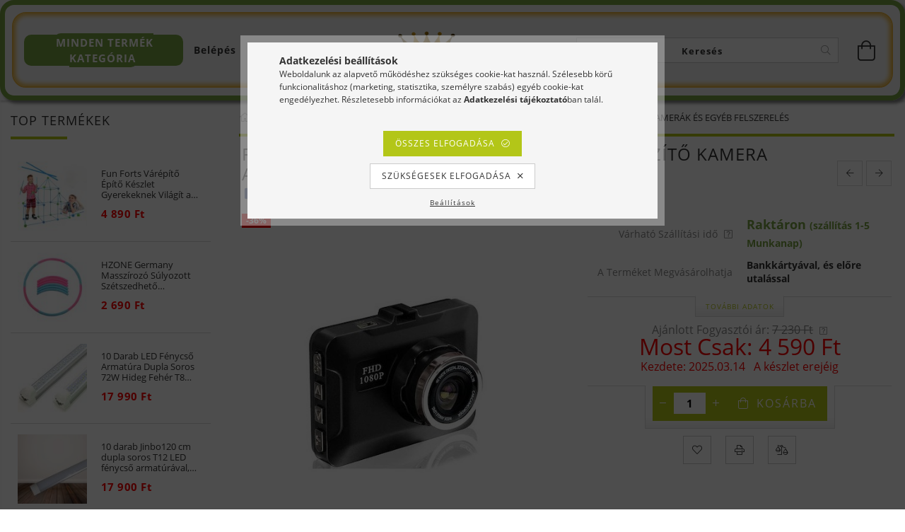

--- FILE ---
content_type: text/html; charset=UTF-8
request_url: https://rcking.hu/Mini-Hordozhato-DVR-Full-HD-Fenykepezogep-Es-Autos
body_size: 38664
content:
<!DOCTYPE html>
<html lang="hu" lang="hu" class="header-bg">
<head>
    <meta content="width=device-width, initial-scale=1.0" name="viewport" />
    <meta charset="utf-8">
<meta name="keywords" content="Full HD Fényképezőgép És Autós Menetrögzítő Kamera Autós Feketedoboz,[rc king],[rcking],[drón],[olcsó drón],[rcking],[Hexa drone][Walkera],[Webáruház Drón],[Webáruház drone],[webshop drón],[webshop drone],[Syma],[Wl toys],[Drone],[Walkera rc king],[Drón olcsón],[Rc autó Olcsón],[Rc Autó],[Távirányítós],[Rc],[Távirányítós Autó],[Sziklamászó],[Trial],[1:10 Autó],[1:12 Autó],[1:18 Autó],[1/10 Autó],[1/10 Trial],[1/12 Autó],[Rc Auto],[Rc Car],[Syma],[Repülő],[RC Repülő],[Távirányítós Repülő],[RC Helikopter],[Rc Helicopter],[Rc Terepjáró],[Terepjáró],[Távirányítós Terepjáró],[Rc Buggy],[Buggy],[Truggy],[Rc Truggy],[Helicopter],[Legolcsóbb Játék],[Olcsó Játék],[Rc Hajó],[Brushless],[Brushless Drón],[Brushless Helicopter],[Brushless Helikopter],[Brushless Auto],[Brushless Car],[Brushless Autó],[Quadcopter],[Quadkopter],[Rc Műrepülő],[Rc Motor],[Syma X5C],[Cheerson],[Walkera],[Syma x5SW],[Syma x5HW],[Syma X5UW],[x5c],[x5SW],[X5HW],[X5uW],[WLtoys],[WLToys l959],[CX-33],[Legolcsóbb Modell],[Olcsó Modellek],[Legolcsóbb Modellek],[Olcsó RC Autó],[Legolcsóbb RC Autó],[wltoys v686k drón],[wltoys v686k drone],[Wltoys v686k] [Feiyue Autó] [Feiyue Buggy] [Feiyue Truggy] [syma X8HG] [X8HG] [Syma X8PRO] [X8PRO] [x8 pro] [1:10 Driftautó] [Rc Driftautó] [1:10 Drift Autó], [szerszámgép], [Kertigép], [ Kertibútor], [ Kert ], [Kerti tároló], [Palram], [Scheppach], [Riwal], [Riwal Pro] [Felső Maró] [Sarok csiszoló] [Fúró éső gép] [Fúró] [Véső], [Bontókalapács], [Rotációs Kapa] [Vésőgép] [Üvefúró] [Fúrókalapács] [Csempevágó] [csempevágó gép], [Csiszoló Gép], [Orbitális csiszoló] [falhorony maró gép] [falhorony maró] [ Gérvágó ], [Gérvágó gép] [Ipari szerszámgép] [Iparban használható szerszámgépek], [Ipari gépek jó áron] [Ipari gépek legjobb ár] [Scheppach legjobb áron] [Riwal legjobb áron], [Ágaprító] [Ágdaráló] [Magassági Ágvágó], [Fűnyíró] [Fűnyíró gép], [Fűkasza] [benzines fűkasza] [Akkus fúró] [akkus fűkasza] [akkus fűnyíró gép] Akkus szerszámgépek] [akkus kertigépek] [benzines fűnírók] [benzines láncfűrész] [benzines sövényvágó], [akkus sövényvágó] [Elektromos fűnyíró] [Automata fűnyíró], RC King Drón, Drone">
<meta name="description" content="Full HD Fényképezőgép És Autós Menetrögzítő Kamera Autós Feketedoboz, Leírás: Full HD 1080p Típus: Autó DVR Anyag: ABS Szín: Fekete Kijelző mérete: 2,25 hüvelyk">
<meta name="robots" content="index, follow">
<meta http-equiv="X-UA-Compatible" content="IE=Edge">
<meta property="og:site_name" content="RC KING" />
<meta property="og:title" content="Full HD Fényképezőgép És Autós Menetrögzítő Kamera Autós Fek">
<meta property="og:description" content="Full HD Fényképezőgép És Autós Menetrögzítő Kamera Autós Feketedoboz, Leírás: Full HD 1080p Típus: Autó DVR Anyag: ABS Szín: Fekete Kijelző mérete: 2,25 hüvelyk">
<meta property="og:type" content="product">
<meta property="og:url" content="https://rcking.hu/Mini-Hordozhato-DVR-Full-HD-Fenykepezogep-Es-Autos">
<meta property="og:image" content="https://rcking.hu/img/68183/CAM-G60/CAM-G60.jpg">
<meta name="google-site-verification" content="google02460759a8c6c37c.html">
<meta property="fb:admins" content="126866424321935">
<meta name="dc.title" content="Full HD Fényképezőgép És Autós Menetrögzítő Kamera Autós Fek">
<meta name="dc.description" content="Full HD Fényképezőgép És Autós Menetrögzítő Kamera Autós Feketedoboz, Leírás: Full HD 1080p Típus: Autó DVR Anyag: ABS Szín: Fekete Kijelző mérete: 2,25 hüvelyk">
<meta name="dc.publisher" content="RC KING">
<meta name="dc.language" content="hu">
<meta name="theme-color" content="#29B92E">
<meta name="msapplication-TileColor" content="#29B92E">
<meta name="mobile-web-app-capable" content="yes">
<meta name="apple-mobile-web-app-capable" content="yes">
<meta name="MobileOptimized" content="320">
<meta name="HandheldFriendly" content="true">

<title>Full HD Fényképezőgép És Autós Menetrögzítő Kamera Autós Fek</title>


<script>
var service_type="shop";
var shop_url_main="https://rcking.hu";
var actual_lang="hu";
var money_len="0";
var money_thousend=" ";
var money_dec=",";
var shop_id=68183;
var unas_design_url="https:"+"/"+"/"+"rcking.hu"+"/"+"!common_design"+"/"+"custom"+"/"+"rcking.unasshop.hu"+"/";
var unas_design_code='0';
var unas_base_design_code='1600';
var unas_design_ver=3;
var unas_design_subver=0;
var unas_shop_url='https://rcking.hu';
var responsive="yes";
var config_plus=new Array();
config_plus['product_tooltip']=1;
config_plus['cart_redirect']=2;
config_plus['money_type']='Ft';
config_plus['money_type_display']='Ft';
var lang_text=new Array();

var UNAS = UNAS || {};
UNAS.shop={"base_url":'https://rcking.hu',"domain":'rcking.hu',"username":'rcking.unasshop.hu',"id":68183,"lang":'hu',"currency_type":'Ft',"currency_code":'HUF',"currency_rate":'1',"currency_length":0,"base_currency_length":0,"canonical_url":'https://rcking.hu/Mini-Hordozhato-DVR-Full-HD-Fenykepezogep-Es-Autos'};
UNAS.design={"code":'0',"page":'artdet'};
UNAS.api_auth="8ba8537036062e80db6a01d7d7e25b2d";
UNAS.customer={"email":'',"id":0,"group_id":0,"without_registration":0};
UNAS.shop["category_id"]="882492";
UNAS.shop["sku"]="CAM-G60";
UNAS.shop["product_id"]="380027009";
UNAS.shop["only_private_customer_can_purchase"] = false;
 

UNAS.text = {
    "button_overlay_close": `Bezár`,
    "popup_window": `Felugró ablak`,
    "list": `lista`,
    "updating_in_progress": `frissítés folyamatban`,
    "updated": `frissítve`,
    "is_opened": `megnyitva`,
    "is_closed": `bezárva`,
    "deleted": `törölve`,
    "consent_granted": `hozzájárulás megadva`,
    "consent_rejected": `hozzájárulás elutasítva`,
    "field_is_incorrect": `mező hibás`,
    "error_title": `Hiba!`,
    "product_variants": `termék változatok`,
    "product_added_to_cart": `A termék a kosárba került`,
    "product_added_to_cart_with_qty_problem": `A termékből csak [qty_added_to_cart] [qty_unit] került kosárba`,
    "product_removed_from_cart": `A termék törölve a kosárból`,
    "reg_title_name": `Név`,
    "reg_title_company_name": `Cégnév`,
    "number_of_items_in_cart": `Kosárban lévő tételek száma`,
    "cart_is_empty": `A kosár üres`,
    "cart_updated": `A kosár frissült`,
    "mandatory": `Kötelező!`
};


UNAS.text["delete_from_compare"]= `Törlés összehasonlításból`;
UNAS.text["comparison"]= `Összehasonlítás`;

UNAS.text["delete_from_favourites"]= `Törlés a kedvencek közül`;
UNAS.text["add_to_favourites"]= `Kedvencekhez`;








window.lazySizesConfig=window.lazySizesConfig || {};
window.lazySizesConfig.loadMode=1;
window.lazySizesConfig.loadHidden=false;

window.dataLayer = window.dataLayer || [];
function gtag(){dataLayer.push(arguments)};
gtag('js', new Date());
</script>

<script src="https://rcking.hu/!common_packages/jquery/jquery-3.2.1.js?mod_time=1759314984"></script>
<script src="https://rcking.hu/!common_packages/jquery/plugins/migrate/migrate.js?mod_time=1759314984"></script>
<script src="https://rcking.hu/!common_packages/jquery/plugins/autocomplete/autocomplete.js?mod_time=1759314984"></script>
<script src="https://rcking.hu/!common_packages/jquery/plugins/cookie/cookie.js?mod_time=1759314984"></script>
<script src="https://rcking.hu/!common_packages/jquery/plugins/tools/tools-1.2.7.js?mod_time=1759314984"></script>
<script src="https://rcking.hu/!common_packages/jquery/plugins/lazysizes/lazysizes.min.js?mod_time=1759314984"></script>
<script src="https://rcking.hu/!common_packages/jquery/plugins/lazysizes/plugins/bgset/ls.bgset.min.js?mod_time=1759314984"></script>
<script src="https://rcking.hu/!common_packages/jquery/own/shop_common/exploded/common.js?mod_time=1769410771"></script>
<script src="https://rcking.hu/!common_packages/jquery/own/shop_common/exploded/common_overlay.js?mod_time=1759314984"></script>
<script src="https://rcking.hu/!common_packages/jquery/own/shop_common/exploded/common_shop_popup.js?mod_time=1759314984"></script>
<script src="https://rcking.hu/!common_packages/jquery/own/shop_common/exploded/common_start_checkout.js?mod_time=1759314984"></script>
<script src="https://rcking.hu/!common_packages/jquery/own/shop_common/exploded/design_1500.js?mod_time=1759314984"></script>
<script src="https://rcking.hu/!common_packages/jquery/own/shop_common/exploded/function_change_address_on_order_methods.js?mod_time=1759314984"></script>
<script src="https://rcking.hu/!common_packages/jquery/own/shop_common/exploded/function_check_password.js?mod_time=1759314984"></script>
<script src="https://rcking.hu/!common_packages/jquery/own/shop_common/exploded/function_check_zip.js?mod_time=1767692285"></script>
<script src="https://rcking.hu/!common_packages/jquery/own/shop_common/exploded/function_compare.js?mod_time=1759314984"></script>
<script src="https://rcking.hu/!common_packages/jquery/own/shop_common/exploded/function_customer_addresses.js?mod_time=1769410771"></script>
<script src="https://rcking.hu/!common_packages/jquery/own/shop_common/exploded/function_delivery_point_select.js?mod_time=1759314984"></script>
<script src="https://rcking.hu/!common_packages/jquery/own/shop_common/exploded/function_favourites.js?mod_time=1759314984"></script>
<script src="https://rcking.hu/!common_packages/jquery/own/shop_common/exploded/function_infinite_scroll.js?mod_time=1759314984"></script>
<script src="https://rcking.hu/!common_packages/jquery/own/shop_common/exploded/function_language_and_currency_change.js?mod_time=1759314984"></script>
<script src="https://rcking.hu/!common_packages/jquery/own/shop_common/exploded/function_param_filter.js?mod_time=1764233415"></script>
<script src="https://rcking.hu/!common_packages/jquery/own/shop_common/exploded/function_postsale.js?mod_time=1759314984"></script>
<script src="https://rcking.hu/!common_packages/jquery/own/shop_common/exploded/function_product_print.js?mod_time=1759314984"></script>
<script src="https://rcking.hu/!common_packages/jquery/own/shop_common/exploded/function_product_subscription.js?mod_time=1759314984"></script>
<script src="https://rcking.hu/!common_packages/jquery/own/shop_common/exploded/function_recommend.js?mod_time=1759314984"></script>
<script src="https://rcking.hu/!common_packages/jquery/own/shop_common/exploded/function_saved_cards.js?mod_time=1759314984"></script>
<script src="https://rcking.hu/!common_packages/jquery/own/shop_common/exploded/function_saved_filter_delete.js?mod_time=1759314984"></script>
<script src="https://rcking.hu/!common_packages/jquery/own/shop_common/exploded/function_search_smart_placeholder.js?mod_time=1759314984"></script>
<script src="https://rcking.hu/!common_packages/jquery/own/shop_common/exploded/function_vote.js?mod_time=1759314984"></script>
<script src="https://rcking.hu/!common_packages/jquery/own/shop_common/exploded/page_cart.js?mod_time=1767791927"></script>
<script src="https://rcking.hu/!common_packages/jquery/own/shop_common/exploded/page_customer_addresses.js?mod_time=1768291153"></script>
<script src="https://rcking.hu/!common_packages/jquery/own/shop_common/exploded/page_order_checkout.js?mod_time=1759314984"></script>
<script src="https://rcking.hu/!common_packages/jquery/own/shop_common/exploded/page_order_details.js?mod_time=1759314984"></script>
<script src="https://rcking.hu/!common_packages/jquery/own/shop_common/exploded/page_order_methods.js?mod_time=1760086915"></script>
<script src="https://rcking.hu/!common_packages/jquery/own/shop_common/exploded/page_order_return.js?mod_time=1759314984"></script>
<script src="https://rcking.hu/!common_packages/jquery/own/shop_common/exploded/page_order_send.js?mod_time=1759314984"></script>
<script src="https://rcking.hu/!common_packages/jquery/own/shop_common/exploded/page_order_subscriptions.js?mod_time=1759314984"></script>
<script src="https://rcking.hu/!common_packages/jquery/own/shop_common/exploded/page_order_verification.js?mod_time=1759314984"></script>
<script src="https://rcking.hu/!common_packages/jquery/own/shop_common/exploded/page_product_details.js?mod_time=1759314984"></script>
<script src="https://rcking.hu/!common_packages/jquery/own/shop_common/exploded/page_product_list.js?mod_time=1759314984"></script>
<script src="https://rcking.hu/!common_packages/jquery/own/shop_common/exploded/page_product_reviews.js?mod_time=1759314984"></script>
<script src="https://rcking.hu/!common_packages/jquery/own/shop_common/exploded/page_reg.js?mod_time=1759314984"></script>
<script src="https://rcking.hu/!common_packages/jquery/plugins/hoverintent/hoverintent.js?mod_time=1759314984"></script>
<script src="https://rcking.hu/!common_packages/jquery/own/shop_tooltip/shop_tooltip.js?mod_time=1759314984"></script>
<script src="https://rcking.hu/!common_packages/jquery/plugins/responsive_menu/responsive_menu-unas.js?mod_time=1759314984"></script>
<script src="https://rcking.hu/!common_packages/jquery/plugins/slick/slick.min.js?mod_time=1759314984"></script>
<script src="https://rcking.hu/!common_design/base/001600/main.js?mod_time=1759314986"></script>
<script src="https://rcking.hu/!common_packages/jquery/plugins/photoswipe/photoswipe.min.js?mod_time=1759314984"></script>
<script src="https://rcking.hu/!common_packages/jquery/plugins/photoswipe/photoswipe-ui-default.min.js?mod_time=1759314984"></script>

<link href="https://rcking.hu/temp/shop_68183_b332add03e0459c1ad7de4914a011f01.css?mod_time=1769602470" rel="stylesheet" type="text/css">

<link href="https://rcking.hu/Mini-Hordozhato-DVR-Full-HD-Fenykepezogep-Es-Autos" rel="canonical">
<link id="favicon-32x32" rel="icon" type="image/png" href="https://rcking.hu/shop_ordered/68183/pic/icon/korona_icon_32.png" sizes="32x32">
<script>
        var google_consent=1;
    
        gtag('consent', 'default', {
           'ad_storage': 'denied',
           'ad_user_data': 'denied',
           'ad_personalization': 'denied',
           'analytics_storage': 'denied',
           'functionality_storage': 'denied',
           'personalization_storage': 'denied',
           'security_storage': 'granted'
        });

    
        gtag('consent', 'update', {
           'ad_storage': 'denied',
           'ad_user_data': 'denied',
           'ad_personalization': 'denied',
           'analytics_storage': 'denied',
           'functionality_storage': 'denied',
           'personalization_storage': 'denied',
           'security_storage': 'granted'
        });

        </script>
    <script async src="https://www.googletagmanager.com/gtag/js?id=G-BLGC6383ZB"></script>    <script>
    gtag('config', 'G-BLGC6383ZB');

          gtag('config', 'G-BLGC6383ZB');
                </script>
        <script>
    var google_analytics=1;

                gtag('event', 'view_item', {
              "currency": "HUF",
              "value": '4590',
              "items": [
                  {
                      "item_id": "CAM-G60",
                      "item_name": "Full HD Fényképezőgép És Autós Menetrögzítő Kamera Autós Feketedoboz",
                      "item_category": "HÁZTARTÁSI ELEKTRONIKA/MOBIL, AUTÓS, KERÉKPÁROS FELSZERELÉS/AUTÓS KAMERÁK ÉS EGYÉB FELSZERELÉS",
                      "price": '4590'
                  }
              ],
              'non_interaction': true
            });
               </script>
           <script>
        gtag('config', 'AW-16633624222',{'allow_enhanced_conversions':true});
                </script>
                <script>
                       gtag('config', 'AW-364468167');
                </script>
            <script>
        var google_ads=1;

                gtag('event','remarketing', {
            'ecomm_pagetype': 'product',
            'ecomm_prodid': ["CAM-G60"],
            'ecomm_totalvalue': 4590        });
            </script>
        <!-- Google Tag Manager -->
    <script>(function(w,d,s,l,i){w[l]=w[l]||[];w[l].push({'gtm.start':
            new Date().getTime(),event:'gtm.js'});var f=d.getElementsByTagName(s)[0],
            j=d.createElement(s),dl=l!='dataLayer'?'&l='+l:'';j.async=true;j.src=
            'https://www.googletagmanager.com/gtm.js?id='+i+dl;f.parentNode.insertBefore(j,f);
        })(window,document,'script','dataLayer','GTM-NM7JWB3S');</script>
    <!-- End Google Tag Manager -->

            <!-- Tiktok pixel -->
        <script>
            !function (w, d, t) {
                w.TiktokAnalyticsObject=t;var ttq=w[t]=w[t]||[];ttq.methods=["page","track","identify","instances","debug","on","off","once","ready","alias","group","enableCookie","disableCookie"],ttq.setAndDefer=function(t,e){t[e]=function(){t.push([e].concat(Array.prototype.slice.call(arguments,0)))}};for(var i=0;i<ttq.methods.length;i++)ttq.setAndDefer(ttq,ttq.methods[i]);ttq.instance=function(t){for(var e=ttq._i[t]||[],n=0;n<ttq.methods.length;n++)ttq.setAndDefer(e,ttq.methods[n]);return e},ttq.load=function(e,n){var i="https://analytics.tiktok.com/i18n/pixel/events.js";ttq._i=ttq._i||{},ttq._i[e]=[],ttq._i[e]._u=i,ttq._t=ttq._t||{},ttq._t[e]=+new Date,ttq._o=ttq._o||{},ttq._o[e]=n||{};var o=document.createElement("script");o.type="text/javascript",o.async=!0,o.src=i+"?sdkid="+e+"&lib="+t;var a=document.getElementsByTagName("script")[0];a.parentNode.insertBefore(o,a)};

                ttq.load('CMMFH6BC77UEANSKE9A0');
                ttq.page();
            }(window, document, 'ttq');

            
            
            
            
            
                            ttq.track('ViewContent', {
                    content_type: "product",
                    content_id: "CAM-G60",
                    content_name: "Full HD Fényképezőgép És Autós Menetrögzítő Kamera Autós Feketedoboz",
                    content_category: "HÁZTARTÁSI ELEKTRONIKA|MOBIL, AUTÓS, KERÉKPÁROS FELSZERELÉS|AUTÓS KAMERÁK ÉS EGYÉB FELSZERELÉS",
                    price: "4590"
                })
            
            
            $(document).ready(function () {
                $(document).on('addToCart', function (event, product) {
                    ttq.track('AddToCart', {
                        content_type: 'product',
                        content_name: product.name,
                        content_id: product.sku,
                        content_category: product.category,
                        price: product.price,
                        quantity: product.qty
                    });
                });

                $(document).on('addToFavourites', function (event, product) {
                    ttq.track('AddToWishlist', {
                        content_type: 'product',
                        content_id: product.sku,
                        content_name: product.name,
                    });
                });
            });
        </script>
        
    
    
	<title>RC játék és modell a legjobb árakon!</title>
</head>










<body class='design_ver3' id="ud_shop_artdet">
    <!-- Google Tag Manager (noscript) -->
    <noscript><iframe src="https://www.googletagmanager.com/ns.html?id=GTM-NM7JWB3S"
                      height="0" width="0" style="display:none;visibility:hidden"></iframe></noscript>
    <!-- End Google Tag Manager (noscript) -->
        <div id="fb-root"></div>
    <script>
        window.fbAsyncInit = function() {
            FB.init({
                xfbml            : true,
                version          : 'v22.0'
            });
        };
    </script>
    <script async defer crossorigin="anonymous" src="https://connect.facebook.net/hu_HU/sdk.js"></script>
    <div id="image_to_cart" style="display:none; position:absolute; z-index:100000;"></div>
<div class="overlay_common overlay_warning" id="overlay_cart_add"></div>
<script>$(document).ready(function(){ overlay_init("cart_add",{"onBeforeLoad":false}); });</script>
<div class="overlay_common overlay_ok" id="overlay_cart_add_ok"></div>
<script>$(document).ready(function(){ overlay_init("cart_add_ok",[]); });</script>
<div id="overlay_login_outer"></div>	
	<script>
	$(document).ready(function(){
	    var login_redir_init="";

		$("#overlay_login_outer").overlay({
			onBeforeLoad: function() {
                var login_redir_temp=login_redir_init;
                if (login_redir_act!="") {
                    login_redir_temp=login_redir_act;
                    login_redir_act="";
                }

									$.ajax({
						type: "GET",
						async: true,
						url: "https://rcking.hu/shop_ajax/ajax_popup_login.php",
						data: {
							shop_id:"68183",
							lang_master:"hu",
                            login_redir:login_redir_temp,
							explicit:"ok",
							get_ajax:"1"
						},
						success: function(data){
							$("#overlay_login_outer").html(data);
							if (unas_design_ver >= 5) $("#overlay_login_outer").modal('show');
							$('#overlay_login1 input[name=shop_pass_login]').keypress(function(e) {
								var code = e.keyCode ? e.keyCode : e.which;
								if(code.toString() == 13) {		
									document.form_login_overlay.submit();		
								}	
							});	
						}
					});
								},
			top: 50,
			mask: {
	color: "#000000",
	loadSpeed: 200,
	maskId: "exposeMaskOverlay",
	opacity: 0.7
},
			closeOnClick: (config_plus['overlay_close_on_click_forced'] === 1),
			onClose: function(event, overlayIndex) {
				$("#login_redir").val("");
			},
			load: false
		});
		
			});
	function overlay_login() {
		$(document).ready(function(){
			$("#overlay_login_outer").overlay().load();
		});
	}
	function overlay_login_remind() {
        if (unas_design_ver >= 5) {
            $("#overlay_remind").overlay().load();
        } else {
            $(document).ready(function () {
                $("#overlay_login_outer").overlay().close();
                setTimeout('$("#overlay_remind").overlay().load();', 250);
            });
        }
	}

    var login_redir_act="";
    function overlay_login_redir(redir) {
        login_redir_act=redir;
        $("#overlay_login_outer").overlay().load();
    }
	</script>  
	<div class="overlay_common overlay_info" id="overlay_remind"></div>
<script>$(document).ready(function(){ overlay_init("remind",[]); });</script>

	<script>
    	function overlay_login_error_remind() {
		$(document).ready(function(){
			load_login=0;
			$("#overlay_error").overlay().close();
			setTimeout('$("#overlay_remind").overlay().load();', 250);	
		});
	}
	</script>  
	<div class="overlay_common overlay_info" id="overlay_newsletter"></div>
<script>$(document).ready(function(){ overlay_init("newsletter",[]); });</script>

<script>
function overlay_newsletter() {
    $(document).ready(function(){
        $("#overlay_newsletter").overlay().load();
    });
}
</script>
<div class="overlay_common overlay_error" id="overlay_script"></div>
<script>$(document).ready(function(){ overlay_init("script",[]); });</script>
    <script>
    $(document).ready(function() {
        $.ajax({
            type: "GET",
            url: "https://rcking.hu/shop_ajax/ajax_stat.php",
            data: {master_shop_id:"68183",get_ajax:"1"}
        });
    });
    </script>
    

<div id="container" class="page_shop_artdet_CAM_G60 page-box">
	

    <header class="header js-header">
	<div class="rcheader">
				<div class="rcheader-inner">
        <div class="header-inner row align-items-center justify-content-center container-custom-1 usn">
		
            <div class="header-left col-auto col-lg-4 col-xl order-2 order-sm-1 px-0 d-flex align-self-stretch">
                <div class="cat-box-col flex-y-center">
                    <div class="cat-box js-dropdown-container">
                        <button class="cat-box__btn cat-box__btn--desktop header-btn js-dropdown--btn dropdown--btn d-none d-xl-block">
                            <span class="cat-box__btn-text header-btn-text">MINDEN TERMÉK KATEGÓRIA</span>
                        </button>
                        <div class="cat-box__dropdown dropdown--content js-dropdown--content dropdown--content-l px-0">
                            <div class="cat-box--desktop">
                                


<div class='cat-box__items py-3'>
    
        <div class='cat-box__item cat-box__item-level-0 is-spec-item js-cat-menu-new'>
            <div class="row no-gutters">
				
                <div class="col">
                    <div class="cat-box__name-wrap pl-3">
                        <a class="cat-box__name" href="https://rcking.hu/shop_artspec.php?artspec=2"
                            
                        >
                            <div class="row no-gutters align-items-center position-relative pr-5">
                                <div class="col">
                                    <div class="cat-box__name-text line-clamp--3-12">Újdonságok</div>
                                </div>
                                
                            </div>
                        </a>
                    </div>
                </div>
            </div>

        
        </div>
    
        <div class='cat-box__item cat-box__item-level-0 is-spec-item js-cat-menu-akcio'>
            <div class="row no-gutters">
				
                <div class="col">
                    <div class="cat-box__name-wrap pl-3">
                        <a class="cat-box__name" href="https://rcking.hu/shop_artspec.php?artspec=1"
                            
                        >
                            <div class="row no-gutters align-items-center position-relative pr-5">
                                <div class="col">
                                    <div class="cat-box__name-text line-clamp--3-12">Akciók</div>
                                </div>
                                
                            </div>
                        </a>
                    </div>
                </div>
            </div>

        
        </div>
    
        <div class='cat-box__item cat-box__item-level-0 js-cat-menu-823034'>
            <div class="row no-gutters">
				
				<div class="col-auto">
					<div class="cat-box__img-wrap d-none">
						<a href="https://rcking.hu/KARACSONYI-AKCIOK" class="text_normal" title="ÚJÉVI KÉSZLETKISZÓRÁS"><img src="https://rcking.hu/img/68183/catpic_823034/50x50,r/823034.jpg" alt="ÚJÉVI KÉSZLETKISZÓRÁS" title="ÚJÉVI KÉSZLETKISZÓRÁS" /></a>
					</div>
				</div>
				
                <div class="col">
                    <div class="cat-box__name-wrap pl-3">
                        <a class="cat-box__name" href="https://rcking.hu/KARACSONYI-AKCIOK"
                            
                        >
                            <div class="row no-gutters align-items-center position-relative pr-5">
                                <div class="col">
                                    <div class="cat-box__name-text line-clamp--3-12">ÚJÉVI KÉSZLETKISZÓRÁS</div>
                                </div>
                                
                            </div>
                        </a>
                    </div>
                </div>
            </div>

        
        </div>
    
        <div class='cat-box__item cat-box__item-level-0 has-item js-cat-menu-395078'>
            <div class="row no-gutters">
				
				<div class="col-auto">
					<div class="cat-box__img-wrap d-none">
						<a href="https://rcking.hu/sct/395078/HAZTARTASI-ELEKTRONIKA" class="text_normal" title="HÁZTARTÁSI ELEKTRONIKA"><img src="https://rcking.hu/img/68183/catpic_395078/50x50,r/395078.jpg?time=1618591165" alt="HÁZTARTÁSI ELEKTRONIKA" title="HÁZTARTÁSI ELEKTRONIKA" /></a>
					</div>
				</div>
				
                <div class="col">
                    <div class="cat-box__name-wrap pl-3">
                        <a class="cat-box__name" href="https://rcking.hu/sct/395078/HAZTARTASI-ELEKTRONIKA"
                            
                        >
                            <div class="row no-gutters align-items-center position-relative pr-5">
                                <div class="col">
                                    <div class="cat-box__name-text line-clamp--3-12">HÁZTARTÁSI ELEKTRONIKA</div>
                                </div>
                                
                                <div class="cat-box__icon">
                                    <div class="icon--chevron-right icon--md line-height-1"></div>
                                </div>
                                
                            </div>
                        </a>
                    </div>
                </div>
            </div>

        
            <div class="cat-box__level-0 bg-white drop-shadow-b border-top border-top-2 border-primary p-4 ">

                <div class="cat-box__level-0-inner h-100 d-flex flex-column position-relative">
                    <a class="cat-box__pic-name d-block" href="https://rcking.hu/sct/395078/HAZTARTASI-ELEKTRONIKA">
                        <div class="d-flex align-items-center border-bottom border-primary pb-3">
                            
                            <div class="col-fix-1">
                                <div class="cat-box__img-wrap product-img-wrapper">
                                    <img class="cat-box__img lazyload product-img" src="https://rcking.hu/main_pic/space.gif" data-src="https://rcking.hu/img/68183/catpic_395078/50x50,r/395078.jpg?time=1618591165" data-srcset="https://rcking.hu/img/68183/catpic_395078/100x100,r/395078.jpg?time=1618591165 2x"  alt="HÁZTARTÁSI ELEKTRONIKA" width="50" height="50">
                                </div>
                            </div>
                            
                            <div class="col">
                                <div class="cat-box__level-0-name mb-0 h3">
                                    HÁZTARTÁSI ELEKTRONIKA
                                    
                                    <span class="cat-box__product-num font-s text-muted">(5997)</span>
                                    
                                </div>
                            </div>
                        </div>
                    </a>

                    <div class="cat-box__inner-levels clearfix pt-4">
                        
<div class="cat-box__level-1 mb-3">
    <a class="cat-box__level-1-name d-inline-block line-height-12 js-cat-menu-960220" href="https://rcking.hu/sct/960220/ORION">
        ORION

        
        <span class="cat-box__product-num font-xs text-muted font-weight-400 d-inline-block">(162)</span>
        
    </a>
    
        



<div class="cat-box__level-2 pl-2">

    
        <a class="cat-box__level-2-name line-height-12 d-block js-cat-menu-308108" href="https://rcking.hu/Akcios-bemutato-darabjaink">AKCIÓS BEMUTATÓ TERMÉKEK</a>
    
        <a class="cat-box__level-2-name line-height-12 d-block js-cat-menu-579512" href="https://rcking.hu/KAVEFOZOK">Kávéfőzők</a>
    
        <a class="cat-box__level-2-name line-height-12 d-block js-cat-menu-853859" href="https://rcking.hu/HUTO-FUTO-TERMEKEK">Hűtő-fűtő termékek</a>
    
        <a class="cat-box__level-2-name line-height-12 d-block js-cat-menu-669871" href="https://rcking.hu/HAZTARTASI-KONYHAI-FELSZERELES">Háztartási,konyhai felszerelés</a>
    
        <a class="cat-box__level-2-name line-height-12 d-block js-cat-menu-781428" href="https://rcking.hu/SZEPSEGAPOLASI-TERMEKEK">Borotvák és mérlegek</a>
    

    
        <a class="cat-box__more-btn text-muted btn--text d-block icon--a-chevron-right icon--sm" href="https://rcking.hu/sct/960220/ORION">Több</a>
    

</div>

    
</div>

<div class="cat-box__level-1 mb-3">
    <a class="cat-box__level-1-name d-inline-block line-height-12 js-cat-menu-926227" href="https://rcking.hu/spl/926227/UNNEPI-VILAGITAS">
        ÜNNEPI VILÁGÍTÁS

        
        <span class="cat-box__product-num font-xs text-muted font-weight-400 d-inline-block">(8)</span>
        
    </a>
    
</div>

<div class="cat-box__level-1 mb-3">
    <a class="cat-box__level-1-name d-inline-block line-height-12 js-cat-menu-276254" href="https://rcking.hu/sct/276254/HUTES-FUTES">
        HŰTÉS FŰTÉS

        
        <span class="cat-box__product-num font-xs text-muted font-weight-400 d-inline-block">(4)</span>
        
    </a>
    
        



<div class="cat-box__level-2 pl-2">

    
        <a class="cat-box__level-2-name line-height-12 d-block js-cat-menu-348285" href="https://rcking.hu/spl/348285/HUTES">HŰTÉS</a>
    
        <a class="cat-box__level-2-name line-height-12 d-block js-cat-menu-351530" href="https://rcking.hu/spl/351530/FUTES"> FŰTÉS</a>
    

    

</div>

    
</div>

<div class="cat-box__level-1 mb-3">
    <a class="cat-box__level-1-name d-inline-block line-height-12 js-cat-menu-851631" href="https://rcking.hu/sct/851631/SZORAKOZTATO-ELEKTRONIKA">
        SZÓRAKOZTATÓ ELEKTRONIKA

        
        <span class="cat-box__product-num font-xs text-muted font-weight-400 d-inline-block">(258)</span>
        
    </a>
    
        



<div class="cat-box__level-2 pl-2">

    
        <a class="cat-box__level-2-name line-height-12 d-block js-cat-menu-750096" href="https://rcking.hu/spl/750096/HANGSZOROK-HANGFALAK">HANGSZÓRÓK HANGFALAK</a>
    
        <a class="cat-box__level-2-name line-height-12 d-block js-cat-menu-504468" href="https://rcking.hu/sct/504468/Fejhallgatok">Fejhallgatók</a>
    
        <a class="cat-box__level-2-name line-height-12 d-block js-cat-menu-294592" href="https://rcking.hu/SZINPAD-ES-PARTY-TECHNIKA">SZÍNPAD ÉS PARTY TECHNIKA</a>
    

    

</div>

    
</div>

<div class="cat-box__level-1 mb-3">
    <a class="cat-box__level-1-name d-inline-block line-height-12 js-cat-menu-406854" href="https://rcking.hu/sct/406854/MOBIL-AUTOS-KEREKPAROS-FELSZERELES">
        MOBIL, AUTÓS, KERÉKPÁROS FELSZERELÉS

        
        <span class="cat-box__product-num font-xs text-muted font-weight-400 d-inline-block">(3961)</span>
        
    </a>
    
        



<div class="cat-box__level-2 pl-2">

    
        <a class="cat-box__level-2-name line-height-12 d-block js-cat-menu-392907" href="https://rcking.hu/spl/392907/Bluetooth-headset-es-fulhallgato">Bluetooth headset és fülhallgató</a>
    
        <a class="cat-box__level-2-name line-height-12 d-block js-cat-menu-431576" href="https://rcking.hu/spl/431576/TELEFON-es-AUTOS-FELSZERELES">TELEFON és AUTÓS FELSZERELÉS</a>
    
        <a class="cat-box__level-2-name line-height-12 d-block js-cat-menu-199552" href="https://rcking.hu/spl/199552/Okosora">Okosóra</a>
    
        <a class="cat-box__level-2-name line-height-12 d-block js-cat-menu-882492" href="https://rcking.hu/spl/882492/AUTOS-KAMERAK-ES-EGYEB-FELSZERELES">AUTÓS KAMERÁK ÉS EGYÉB FELSZERELÉS</a>
    

    

</div>

    
</div>

<div class="cat-box__level-1 mb-3">
    <a class="cat-box__level-1-name d-inline-block line-height-12 js-cat-menu-336373" href="https://rcking.hu/spl/336373/VILLANY-VILAGOSSAG-LAMPAK">
         VILLANY, VILÁGOSSÁG , LÁMPÁK

        
        <span class="cat-box__product-num font-xs text-muted font-weight-400 d-inline-block">(109)</span>
        
    </a>
    
</div>

<div class="cat-box__level-1 mb-3">
    <a class="cat-box__level-1-name d-inline-block line-height-12 js-cat-menu-302222" href="https://rcking.hu/spl/302222/BIZTONSAGI-KAMERAK">
        BIZTONSÁGI KAMERÁK

        
        <span class="cat-box__product-num font-xs text-muted font-weight-400 d-inline-block">(8)</span>
        
    </a>
    
</div>

<div class="cat-box__level-1 mb-3">
    <a class="cat-box__level-1-name d-inline-block line-height-12 js-cat-menu-387007" href="https://rcking.hu/sct/387007/KIS-HAZTARTASI-ESZKOZOK">
        KIS HÁZTARTÁSI ESZKÖZÖK

        
        <span class="cat-box__product-num font-xs text-muted font-weight-400 d-inline-block">(940)</span>
        
    </a>
    
        



<div class="cat-box__level-2 pl-2">

    
        <a class="cat-box__level-2-name line-height-12 d-block js-cat-menu-144936" href="https://rcking.hu/Borotvak-es-trimmerek">Borotvák és trimmerek</a>
    

    

</div>

    
</div>

<div class="cat-box__level-1 mb-3">
    <a class="cat-box__level-1-name d-inline-block line-height-12 js-cat-menu-867711" href="https://rcking.hu/spl/867711/NAPELEMES-ESZKOZOK">
        NAPELEMES ESZKÖZÖK

        
        <span class="cat-box__product-num font-xs text-muted font-weight-400 d-inline-block">(33)</span>
        
    </a>
    
</div>

                    </div>

                    
                </div>

            </div>
        
        </div>
    
        <div class='cat-box__item cat-box__item-level-0 has-item js-cat-menu-381848'>
            <div class="row no-gutters">
				
				<div class="col-auto">
					<div class="cat-box__img-wrap d-none">
						<a href="https://rcking.hu/sct/381848/JATEK-ES-MODELL" class="text_normal" title="JÁTÉK ÉS MODELL"><img src="https://rcking.hu/img/68183/catpic_381848/50x50,r/381848.jpg?time=1604833369" alt="JÁTÉK ÉS MODELL" title="JÁTÉK ÉS MODELL" /></a>
					</div>
				</div>
				
                <div class="col">
                    <div class="cat-box__name-wrap pl-3">
                        <a class="cat-box__name" href="https://rcking.hu/sct/381848/JATEK-ES-MODELL"
                            
                        >
                            <div class="row no-gutters align-items-center position-relative pr-5">
                                <div class="col">
                                    <div class="cat-box__name-text line-clamp--3-12">JÁTÉK ÉS MODELL</div>
                                </div>
                                
                                <div class="cat-box__icon">
                                    <div class="icon--chevron-right icon--md line-height-1"></div>
                                </div>
                                
                            </div>
                        </a>
                    </div>
                </div>
            </div>

        
            <div class="cat-box__level-0 bg-white drop-shadow-b border-top border-top-2 border-primary p-4 ">

                <div class="cat-box__level-0-inner h-100 d-flex flex-column position-relative">
                    <a class="cat-box__pic-name d-block" href="https://rcking.hu/sct/381848/JATEK-ES-MODELL">
                        <div class="d-flex align-items-center border-bottom border-primary pb-3">
                            
                            <div class="col-fix-1">
                                <div class="cat-box__img-wrap product-img-wrapper">
                                    <img class="cat-box__img lazyload product-img" src="https://rcking.hu/main_pic/space.gif" data-src="https://rcking.hu/img/68183/catpic_381848/50x50,r/381848.jpg?time=1604833369" data-srcset="https://rcking.hu/img/68183/catpic_381848/100x100,r/381848.jpg?time=1604833369 2x"  alt="JÁTÉK ÉS MODELL" width="50" height="50">
                                </div>
                            </div>
                            
                            <div class="col">
                                <div class="cat-box__level-0-name mb-0 h3">
                                    JÁTÉK ÉS MODELL
                                    
                                    <span class="cat-box__product-num font-s text-muted">(628)</span>
                                    
                                </div>
                            </div>
                        </div>
                    </a>

                    <div class="cat-box__inner-levels clearfix pt-4">
                        
<div class="cat-box__level-1 mb-3">
    <a class="cat-box__level-1-name d-inline-block line-height-12 js-cat-menu-932910" href="https://rcking.hu/sct/932910/RC-TAVIRANYITOS-MODELLEK">
        RC TÁVIRÁNYÍTÓS MODELLEK

        
        <span class="cat-box__product-num font-xs text-muted font-weight-400 d-inline-block">(53)</span>
        
    </a>
    
        



<div class="cat-box__level-2 pl-2">

    
        <a class="cat-box__level-2-name line-height-12 d-block js-cat-menu-706776" href="https://rcking.hu/spl/706776/MOTOR-QUAD-KVAD-ATV-MODELL">MOTOR QUAD KVAD ATV MODELL</a>
    
        <a class="cat-box__level-2-name line-height-12 d-block js-cat-menu-819886" href="https://rcking.hu/sct/819886/RC-MODELL-AUTO">RC MODELL AUTÓ</a>
    
        <a class="cat-box__level-2-name line-height-12 d-block js-cat-menu-175039" href="https://rcking.hu/spl/175039/RC-MUNKAGEPEK">RC MUNKAGÉPEK</a>
    
        <a class="cat-box__level-2-name line-height-12 d-block js-cat-menu-305936" href="https://rcking.hu/spl/305936/Rc-TANK">Rc TANK</a>
    
        <a class="cat-box__level-2-name line-height-12 d-block js-cat-menu-879024" href="https://rcking.hu/spl/879024/RC-HELIKOPTER">RC HELIKOPTER</a>
    

    
        <a class="cat-box__more-btn text-muted btn--text d-block icon--a-chevron-right icon--sm" href="https://rcking.hu/sct/932910/RC-TAVIRANYITOS-MODELLEK">Több</a>
    

</div>

    
</div>

<div class="cat-box__level-1 mb-3">
    <a class="cat-box__level-1-name d-inline-block line-height-12 js-cat-menu-787910" href="https://rcking.hu/spl/787910/TAVIRANYITOS-AUTOK">
        TÁVIRÁNYÍTÓS AUTÓK

        
        <span class="cat-box__product-num font-xs text-muted font-weight-400 d-inline-block">(24)</span>
        
    </a>
    
</div>

<div class="cat-box__level-1 mb-3">
    <a class="cat-box__level-1-name d-inline-block line-height-12 js-cat-menu-190252" href="https://rcking.hu/spl/190252/TAVIRANYITOS-ALLATOK">
        TÁVIRÁNYÍTÓS ÁLLATOK

        
        <span class="cat-box__product-num font-xs text-muted font-weight-400 d-inline-block">(12)</span>
        
    </a>
    
</div>

<div class="cat-box__level-1 mb-3">
    <a class="cat-box__level-1-name d-inline-block line-height-12 js-cat-menu-944693" href="https://rcking.hu/spl/944693/TOLOGATOS-JATEK-AUTO">
        TOLOGATÓS JÁTÉK AUTÓ

        
        <span class="cat-box__product-num font-xs text-muted font-weight-400 d-inline-block">(7)</span>
        
    </a>
    
</div>

<div class="cat-box__level-1 mb-3">
    <a class="cat-box__level-1-name d-inline-block line-height-12 js-cat-menu-300808" href="https://rcking.hu/sct/300808/DRON-QUADKOPTER">
        DRÓN QUADKOPTER

        
        <span class="cat-box__product-num font-xs text-muted font-weight-400 d-inline-block">(11)</span>
        
    </a>
    
        



<div class="cat-box__level-2 pl-2">

    
        <a class="cat-box__level-2-name line-height-12 d-block js-cat-menu-657253" href="https://rcking.hu/spl/657253/QUADKOPTER">QUADKOPTER</a>
    
        <a class="cat-box__level-2-name line-height-12 d-block js-cat-menu-131318" href="https://rcking.hu/spl/131318/MINI-DRON">MINI DRÓN</a>
    
        <a class="cat-box__level-2-name line-height-12 d-block js-cat-menu-300603" href="https://rcking.hu/spl/300603/KAMERAS-DRON">KAMERÁS DRÓN</a>
    
        <a class="cat-box__level-2-name line-height-12 d-block js-cat-menu-686160" href="https://rcking.hu/spl/686160/WIFI-FPV-DRON">WIFI FPV DRÓN</a>
    
        <a class="cat-box__level-2-name line-height-12 d-block js-cat-menu-550683" href="https://rcking.hu/spl/550683/5-8-GHZ-ELOKEPES-DRON">5.8 GHZ ÉLŐKÉPES DRÓN</a>
    

    

</div>

    
</div>

<div class="cat-box__level-1 mb-3">
    <a class="cat-box__level-1-name d-inline-block line-height-12 js-cat-menu-942699" href="https://rcking.hu/spl/942699/INTERAKTIV-ROBOTOK">
        INTERAKTÍV ROBOTOK

        
        <span class="cat-box__product-num font-xs text-muted font-weight-400 d-inline-block">(8)</span>
        
    </a>
    
</div>

<div class="cat-box__level-1 mb-3">
    <a class="cat-box__level-1-name d-inline-block line-height-12 js-cat-menu-647989" href="https://rcking.hu/spl/647989/VONAT-SZETTEK">
        VONAT SZETTEK

        
        <span class="cat-box__product-num font-xs text-muted font-weight-400 d-inline-block">(8)</span>
        
    </a>
    
</div>

<div class="cat-box__level-1 mb-3">
    <a class="cat-box__level-1-name d-inline-block line-height-12 js-cat-menu-685795" href="https://rcking.hu/spl/685795/JATEK-SZETTEK-INKABB-FIUKNAK">
        JÁTÉK SZETTEK INKÁBB FIÚKNAK

        
        <span class="cat-box__product-num font-xs text-muted font-weight-400 d-inline-block">(51)</span>
        
    </a>
    
</div>

<div class="cat-box__level-1 mb-3">
    <a class="cat-box__level-1-name d-inline-block line-height-12 js-cat-menu-515170" href="https://rcking.hu/spl/515170/JATEK-SZETTEK-INKABB-LANYOKNAK">
        JÁTÉK SZETTEK INKÁBB LÁNYOKNAK

        
        <span class="cat-box__product-num font-xs text-muted font-weight-400 d-inline-block">(20)</span>
        
    </a>
    
</div>

<div class="cat-box__level-1 mb-3">
    <a class="cat-box__level-1-name d-inline-block line-height-12 js-cat-menu-393774" href="https://rcking.hu/sct/393774/ELEMES-JATEKOK-es-JATEK-AUTOK">
        ELEMES JÁTÉKOK és JÁTÉK AUTÓK

        
        <span class="cat-box__product-num font-xs text-muted font-weight-400 d-inline-block">(51)</span>
        
    </a>
    
        



<div class="cat-box__level-2 pl-2">

    
        <a class="cat-box__level-2-name line-height-12 d-block js-cat-menu-606416" href="https://rcking.hu/spl/606416/Buborekfujo">Buborékfújó</a>
    
        <a class="cat-box__level-2-name line-height-12 d-block js-cat-menu-865423" href="https://rcking.hu/spl/865423/PLUSS-JATEK">PLÜSS JÁTÉK</a>
    

    

</div>

    
</div>

<div class="cat-box__level-1 mb-3">
    <a class="cat-box__level-1-name d-inline-block line-height-12 js-cat-menu-881785" href="https://rcking.hu/spl/881785/JATEK-BABA-ES-KIEGESZITOK">
        JÁTÉK BABA ÉS KIEGÉSZÍTŐK

        
        <span class="cat-box__product-num font-xs text-muted font-weight-400 d-inline-block">(8)</span>
        
    </a>
    
</div>

<div class="cat-box__level-1 mb-3">
    <a class="cat-box__level-1-name d-inline-block line-height-12 js-cat-menu-627641" href="https://rcking.hu/PLUSS-JATEK">
        PLÜSS JÁTÉK 

        
        <span class="cat-box__product-num font-xs text-muted font-weight-400 d-inline-block">(62)</span>
        
    </a>
    
</div>

<div class="cat-box__level-1 mb-3">
    <a class="cat-box__level-1-name d-inline-block line-height-12 js-cat-menu-281910" href="https://rcking.hu/spl/281910/EPITOKESZLET-TAVIRANYITOS-JATEKOK">
        ÉPÍTŐKÉSZLET TÁVIRÁNYÍTÓS JÁTÉKOK

        
        <span class="cat-box__product-num font-xs text-muted font-weight-400 d-inline-block">(1)</span>
        
    </a>
    
</div>

<div class="cat-box__level-1 mb-3">
    <a class="cat-box__level-1-name d-inline-block line-height-12 js-cat-menu-436062" href="https://rcking.hu/spl/436062/KULONLEGES-MUTATVANYOKRA-KEPES-JARMUVEK">
        KÜLÖNLEGES MUTATVÁNYOKRA KÉPES JÁRMŰVEK

        
        <span class="cat-box__product-num font-xs text-muted font-weight-400 d-inline-block">(12)</span>
        
    </a>
    
</div>

<div class="cat-box__level-1 mb-3">
    <a class="cat-box__level-1-name d-inline-block line-height-12 js-cat-menu-812183" href="https://rcking.hu/Jatekszoftver-es-konzol-kiegeszito">
        Játékszoftver és konzol kiegészítő

        
        <span class="cat-box__product-num font-xs text-muted font-weight-400 d-inline-block">(2)</span>
        
    </a>
    
</div>

<div class="cat-box__level-1 mb-3">
    <a class="cat-box__level-1-name d-inline-block line-height-12 js-cat-menu-558242" href="https://rcking.hu/sct/558242/RC-TARTOZEKOK">
        RC TARTOZÉKOK

        
        <span class="cat-box__product-num font-xs text-muted font-weight-400 d-inline-block">(70)</span>
        
    </a>
    
        



<div class="cat-box__level-2 pl-2">

    
        <a class="cat-box__level-2-name line-height-12 d-block js-cat-menu-253802" href="https://rcking.hu/spl/253802/RC-AKKUMULATOROK">RC AKKUMULÁTOROK</a>
    
        <a class="cat-box__level-2-name line-height-12 d-block js-cat-menu-719542" href="https://rcking.hu/spl/719542/WLTOYS-RC-TARTOZEKOK">WLTOYS RC TARTOZÉKOK</a>
    
        <a class="cat-box__level-2-name line-height-12 d-block js-cat-menu-504934" href="https://rcking.hu/UNIVERZALIS-TOLTOK">UNIVERZÁLIS TÖLTŐK</a>
    

    

</div>

    
</div>

<div class="cat-box__level-1 mb-3">
    <a class="cat-box__level-1-name d-inline-block line-height-12 js-cat-menu-620629" href="https://rcking.hu/spl/620629/Pop-IT-Stresszoldo-Jatek">
        Pop IT Stresszoldó Játék

        
        <span class="cat-box__product-num font-xs text-muted font-weight-400 d-inline-block">(3)</span>
        
    </a>
    
</div>

<div class="cat-box__level-1 mb-3">
    <a class="cat-box__level-1-name d-inline-block line-height-12 js-cat-menu-508180" href="https://rcking.hu/spl/508180/SZABADTERI-JATEKOK">
         SZABADTÉRI JÁTÉKOK

        
        <span class="cat-box__product-num font-xs text-muted font-weight-400 d-inline-block">(107)</span>
        
    </a>
    
</div>

<div class="cat-box__level-1 mb-3">
    <a class="cat-box__level-1-name d-inline-block line-height-12 js-cat-menu-956630" href="https://rcking.hu/spl/956630/FEJLESZTO-ES-TARSASJATEKOK">
         FEJLESZTŐ ÉS TÁRSASJÁTÉKOK

        
        <span class="cat-box__product-num font-xs text-muted font-weight-400 d-inline-block">(77)</span>
        
    </a>
    
</div>

<div class="cat-box__level-1 mb-3">
    <a class="cat-box__level-1-name d-inline-block line-height-12 js-cat-menu-735013" href="https://rcking.hu/spl/735013/EPITO-KESZLET">
         ÉPÍTŐ KÉSZLET

        
        <span class="cat-box__product-num font-xs text-muted font-weight-400 d-inline-block">(23)</span>
        
    </a>
    
</div>

<div class="cat-box__level-1 mb-3">
    <a class="cat-box__level-1-name d-inline-block line-height-12 js-cat-menu-505804" href="https://rcking.hu/Kisallat-Jatek">
        Kisállat Játék

        
        <span class="cat-box__product-num font-xs text-muted font-weight-400 d-inline-block">(1)</span>
        
    </a>
    
</div>

<div class="cat-box__level-1 mb-3">
    <a class="cat-box__level-1-name d-inline-block line-height-12 js-cat-menu-430549" href="https://rcking.hu/STRANDJATEK">
        STRANDJÁTÉK

        
        <span class="cat-box__product-num font-xs text-muted font-weight-400 d-inline-block">(8)</span>
        
    </a>
    
</div>

                    </div>

                    
                </div>

            </div>
        
        </div>
    
        <div class='cat-box__item cat-box__item-level-0 has-item js-cat-menu-683955'>
            <div class="row no-gutters">
				
				<div class="col-auto">
					<div class="cat-box__img-wrap d-none">
						<a href="https://rcking.hu/sct/683955/HAZTARTASI-ESZKOZOK" class="text_normal" title="HÁZTARTÁSI ESZKÖZÖK"><img src="https://rcking.hu/img/68183/catpic_683955/50x50,r/683955.jpg?time=1596725069" alt="HÁZTARTÁSI ESZKÖZÖK" title="HÁZTARTÁSI ESZKÖZÖK" /></a>
					</div>
				</div>
				
                <div class="col">
                    <div class="cat-box__name-wrap pl-3">
                        <a class="cat-box__name" href="https://rcking.hu/sct/683955/HAZTARTASI-ESZKOZOK"
                            
                        >
                            <div class="row no-gutters align-items-center position-relative pr-5">
                                <div class="col">
                                    <div class="cat-box__name-text line-clamp--3-12">HÁZTARTÁSI ESZKÖZÖK</div>
                                </div>
                                
                                <div class="cat-box__icon">
                                    <div class="icon--chevron-right icon--md line-height-1"></div>
                                </div>
                                
                            </div>
                        </a>
                    </div>
                </div>
            </div>

        
            <div class="cat-box__level-0 bg-white drop-shadow-b border-top border-top-2 border-primary p-4 ">

                <div class="cat-box__level-0-inner h-100 d-flex flex-column position-relative">
                    <a class="cat-box__pic-name d-block" href="https://rcking.hu/sct/683955/HAZTARTASI-ESZKOZOK">
                        <div class="d-flex align-items-center border-bottom border-primary pb-3">
                            
                            <div class="col-fix-1">
                                <div class="cat-box__img-wrap product-img-wrapper">
                                    <img class="cat-box__img lazyload product-img" src="https://rcking.hu/main_pic/space.gif" data-src="https://rcking.hu/img/68183/catpic_683955/50x50,r/683955.jpg?time=1596725069" data-srcset="https://rcking.hu/img/68183/catpic_683955/100x100,r/683955.jpg?time=1596725069 2x"  alt="HÁZTARTÁSI ESZKÖZÖK" width="50" height="50">
                                </div>
                            </div>
                            
                            <div class="col">
                                <div class="cat-box__level-0-name mb-0 h3">
                                    HÁZTARTÁSI ESZKÖZÖK
                                    
                                    <span class="cat-box__product-num font-s text-muted">(1530)</span>
                                    
                                </div>
                            </div>
                        </div>
                    </a>

                    <div class="cat-box__inner-levels clearfix pt-4">
                        
<div class="cat-box__level-1 mb-3">
    <a class="cat-box__level-1-name d-inline-block line-height-12 js-cat-menu-390093" href="https://rcking.hu/RCK-HAZTARTASI-CIKKEK">
        RCK HÁZTARTÁSI CIKKEK

        
        <span class="cat-box__product-num font-xs text-muted font-weight-400 d-inline-block">(1259)</span>
        
    </a>
    
        



<div class="cat-box__level-2 pl-2">

    
        <a class="cat-box__level-2-name line-height-12 d-block js-cat-menu-334969" href="https://rcking.hu/sct/334969/Edenyek">Edények </a>
    
        <a class="cat-box__level-2-name line-height-12 d-block js-cat-menu-241192" href="https://rcking.hu/Haztartasi-eszkozok">Háztartási eszközök </a>
    
        <a class="cat-box__level-2-name line-height-12 d-block js-cat-menu-484284" href="https://rcking.hu/Konyhai-kiegeszitok">Konyhai kiegészítők </a>
    
        <a class="cat-box__level-2-name line-height-12 d-block js-cat-menu-980019" href="https://rcking.hu/Minden-termek">Minden termék</a>
    
        <a class="cat-box__level-2-name line-height-12 d-block js-cat-menu-112756" href="https://rcking.hu/Nagyker-Akcio">Nagyker Akció</a>
    

    
        <a class="cat-box__more-btn text-muted btn--text d-block icon--a-chevron-right icon--sm" href="https://rcking.hu/RCK-HAZTARTASI-CIKKEK">Több</a>
    

</div>

    
</div>

<div class="cat-box__level-1 mb-3">
    <a class="cat-box__level-1-name d-inline-block line-height-12 js-cat-menu-648743" href="https://rcking.hu/spl/648743/Sutes-Fozes">
        Sütés - Főzés 

        
        <span class="cat-box__product-num font-xs text-muted font-weight-400 d-inline-block">(14)</span>
        
    </a>
    
</div>

<div class="cat-box__level-1 mb-3">
    <a class="cat-box__level-1-name d-inline-block line-height-12 js-cat-menu-451628" href="https://rcking.hu/spl/451628/Furdoszoba-Felszereles">
        Fürdőszoba Felszerelés

        
        <span class="cat-box__product-num font-xs text-muted font-weight-400 d-inline-block">(10)</span>
        
    </a>
    
</div>

<div class="cat-box__level-1 mb-3">
    <a class="cat-box__level-1-name d-inline-block line-height-12 js-cat-menu-443201" href="https://rcking.hu/spl/443201/Lakasdekoracio">
        Lakásdekoráció

        
        <span class="cat-box__product-num font-xs text-muted font-weight-400 d-inline-block">(103)</span>
        
    </a>
    
</div>

<div class="cat-box__level-1 mb-3">
    <a class="cat-box__level-1-name d-inline-block line-height-12 js-cat-menu-696070" href="https://rcking.hu/Szekrenyek-polcok-es-fogasok">
        Szekrények, polcok és fogasok

        
        <span class="cat-box__product-num font-xs text-muted font-weight-400 d-inline-block">(1)</span>
        
    </a>
    
</div>

<div class="cat-box__level-1 mb-3">
    <a class="cat-box__level-1-name d-inline-block line-height-12 js-cat-menu-278596" href="https://rcking.hu/sct/278596/FITNESS-EGESZSEGVEDELEM">
        FITNESS  EGÉSZSÉGVÉDELEM

        
        <span class="cat-box__product-num font-xs text-muted font-weight-400 d-inline-block">(40)</span>
        
    </a>
    
        



<div class="cat-box__level-2 pl-2">

    
        <a class="cat-box__level-2-name line-height-12 d-block js-cat-menu-176779" href="https://rcking.hu/spl/176779/OTTHONI-FITNESS-TERMEKEK">OTTHONI FITNESS TERMÉKEK</a>
    

    

</div>

    
</div>

<div class="cat-box__level-1 mb-3">
    <a class="cat-box__level-1-name d-inline-block line-height-12 js-cat-menu-356883" href="https://rcking.hu/spl/356883/Egyeb-Haztartasi-Termekek">
        Egyéb Háztartási Termékek

        
        <span class="cat-box__product-num font-xs text-muted font-weight-400 d-inline-block">(3)</span>
        
    </a>
    
</div>

<div class="cat-box__level-1 mb-3">
    <a class="cat-box__level-1-name d-inline-block line-height-12 js-cat-menu-847544" href="https://rcking.hu/spl/847544/Konyhai-kiegeszitok-gt-Tarolas-gt-Kulacsok-termosz">
        Konyhai kiegészítők &gt; Tárolás &gt; Kulacsok, termoszok, italadagolók, palackok, kancsók

        
        <span class="cat-box__product-num font-xs text-muted font-weight-400 d-inline-block">(1)</span>
        
    </a>
    
</div>

<div class="cat-box__level-1 mb-3">
    <a class="cat-box__level-1-name d-inline-block line-height-12 js-cat-menu-709979" href="https://rcking.hu/spl/709979/OTTHONI-DISZTARGY-ES-KARACSONYI-AJANDEK">
        OTTHONI DÍSZTÁRGY ÉS KARÁCSONYI AJÁNDÉK

        
        <span class="cat-box__product-num font-xs text-muted font-weight-400 d-inline-block">(18)</span>
        
    </a>
    
</div>

                    </div>

                    
                </div>

            </div>
        
        </div>
    
        <div class='cat-box__item cat-box__item-level-0 has-item js-cat-menu-217732'>
            <div class="row no-gutters">
				
				<div class="col-auto">
					<div class="cat-box__img-wrap d-none">
						<a href="https://rcking.hu/sct/217732/SZERSZAM-BARKACS" class="text_normal" title="SZERSZÁM BARKÁCS"><img src="https://rcking.hu/img/68183/catpic_217732/50x50,r/217732.jpg?time=1604833450" alt="SZERSZÁM BARKÁCS" title="SZERSZÁM BARKÁCS" /></a>
					</div>
				</div>
				
                <div class="col">
                    <div class="cat-box__name-wrap pl-3">
                        <a class="cat-box__name" href="https://rcking.hu/sct/217732/SZERSZAM-BARKACS"
                            
                        >
                            <div class="row no-gutters align-items-center position-relative pr-5">
                                <div class="col">
                                    <div class="cat-box__name-text line-clamp--3-12">SZERSZÁM BARKÁCS</div>
                                </div>
                                
                                <div class="cat-box__icon">
                                    <div class="icon--chevron-right icon--md line-height-1"></div>
                                </div>
                                
                            </div>
                        </a>
                    </div>
                </div>
            </div>

        
            <div class="cat-box__level-0 bg-white drop-shadow-b border-top border-top-2 border-primary p-4 ">

                <div class="cat-box__level-0-inner h-100 d-flex flex-column position-relative">
                    <a class="cat-box__pic-name d-block" href="https://rcking.hu/sct/217732/SZERSZAM-BARKACS">
                        <div class="d-flex align-items-center border-bottom border-primary pb-3">
                            
                            <div class="col-fix-1">
                                <div class="cat-box__img-wrap product-img-wrapper">
                                    <img class="cat-box__img lazyload product-img" src="https://rcking.hu/main_pic/space.gif" data-src="https://rcking.hu/img/68183/catpic_217732/50x50,r/217732.jpg?time=1604833450" data-srcset="https://rcking.hu/img/68183/catpic_217732/100x100,r/217732.jpg?time=1604833450 2x"  alt="SZERSZÁM BARKÁCS" width="50" height="50">
                                </div>
                            </div>
                            
                            <div class="col">
                                <div class="cat-box__level-0-name mb-0 h3">
                                    SZERSZÁM BARKÁCS
                                    
                                    <span class="cat-box__product-num font-s text-muted">(21)</span>
                                    
                                </div>
                            </div>
                        </div>
                    </a>

                    <div class="cat-box__inner-levels clearfix pt-4">
                        
<div class="cat-box__level-1 mb-3">
    <a class="cat-box__level-1-name d-inline-block line-height-12 js-cat-menu-895823" href="https://rcking.hu/sct/895823/POWERPLUS-TERMEKEK">
        POWERPLUS TERMÉKEK

        
        <span class="cat-box__product-num font-xs text-muted font-weight-400 d-inline-block">(4)</span>
        
    </a>
    
        



<div class="cat-box__level-2 pl-2">

    
        <a class="cat-box__level-2-name line-height-12 d-block js-cat-menu-472308" href="https://rcking.hu/sct/472308/POWERPLUS-1-2-EV-GARANCIAVAL">POWERPLUS 1-2 ÉV GARANCIÁVAL</a>
    

    

</div>

    
</div>

<div class="cat-box__level-1 mb-3">
    <a class="cat-box__level-1-name d-inline-block line-height-12 js-cat-menu-605976" href="https://rcking.hu/spl/605976/Szerszamkeszlet">
        Szerszámkészlet

        
        <span class="cat-box__product-num font-xs text-muted font-weight-400 d-inline-block">(10)</span>
        
    </a>
    
</div>

<div class="cat-box__level-1 mb-3">
    <a class="cat-box__level-1-name d-inline-block line-height-12 js-cat-menu-730250" href="https://rcking.hu/spl/730250/Uvegkiemelo">
        Üvegkiemelő

        
        <span class="cat-box__product-num font-xs text-muted font-weight-400 d-inline-block">(2)</span>
        
    </a>
    
</div>

                    </div>

                    
                </div>

            </div>
        
        </div>
    
        <div class='cat-box__item cat-box__item-level-0 has-item js-cat-menu-513662'>
            <div class="row no-gutters">
				
				<div class="col-auto">
					<div class="cat-box__img-wrap d-none">
						<a href="https://rcking.hu/sct/513662/KERTI-GEPEK" class="text_normal" title="KERTI GÉPEK"><img src="https://rcking.hu/img/68183/catpic_513662/50x50,r/513662.jpg?time=1604833573" alt="KERTI GÉPEK" title="KERTI GÉPEK" /></a>
					</div>
				</div>
				
                <div class="col">
                    <div class="cat-box__name-wrap pl-3">
                        <a class="cat-box__name" href="https://rcking.hu/sct/513662/KERTI-GEPEK"
                            
                        >
                            <div class="row no-gutters align-items-center position-relative pr-5">
                                <div class="col">
                                    <div class="cat-box__name-text line-clamp--3-12">KERTI GÉPEK</div>
                                </div>
                                
                                <div class="cat-box__icon">
                                    <div class="icon--chevron-right icon--md line-height-1"></div>
                                </div>
                                
                            </div>
                        </a>
                    </div>
                </div>
            </div>

        
            <div class="cat-box__level-0 bg-white drop-shadow-b border-top border-top-2 border-primary p-4 ">

                <div class="cat-box__level-0-inner h-100 d-flex flex-column position-relative">
                    <a class="cat-box__pic-name d-block" href="https://rcking.hu/sct/513662/KERTI-GEPEK">
                        <div class="d-flex align-items-center border-bottom border-primary pb-3">
                            
                            <div class="col-fix-1">
                                <div class="cat-box__img-wrap product-img-wrapper">
                                    <img class="cat-box__img lazyload product-img" src="https://rcking.hu/main_pic/space.gif" data-src="https://rcking.hu/img/68183/catpic_513662/50x50,r/513662.jpg?time=1604833573" data-srcset="https://rcking.hu/img/68183/catpic_513662/100x100,r/513662.jpg?time=1604833573 2x"  alt="KERTI GÉPEK" width="50" height="50">
                                </div>
                            </div>
                            
                            <div class="col">
                                <div class="cat-box__level-0-name mb-0 h3">
                                    KERTI GÉPEK
                                    
                                    <span class="cat-box__product-num font-s text-muted">(2)</span>
                                    
                                </div>
                            </div>
                        </div>
                    </a>

                    <div class="cat-box__inner-levels clearfix pt-4">
                        
<div class="cat-box__level-1 mb-3">
    <a class="cat-box__level-1-name d-inline-block line-height-12 js-cat-menu-689636" href="https://rcking.hu/sct/689636/POWER-PLUS-KERTI-GEP">
        POWER PLUS KERTI GÉP

        
        <span class="cat-box__product-num font-xs text-muted font-weight-400 d-inline-block">(2)</span>
        
    </a>
    
        



<div class="cat-box__level-2 pl-2">

    
        <a class="cat-box__level-2-name line-height-12 d-block js-cat-menu-795255" href="https://rcking.hu/spl/795255/POWERPLUS-KERTI-GEPEK-MINDENNAPOS-OTTHONI-HASZNALA">POWERPLUS KERTI GÉPEK MINDENNAPOS OTTHONI HASZNÁLATRA POWXG sorozat</a>
    

    

</div>

    
</div>

                    </div>

                    
                </div>

            </div>
        
        </div>
    
        <div class='cat-box__item cat-box__item-level-0 has-item js-cat-menu-741484'>
            <div class="row no-gutters">
				
				<div class="col-auto">
					<div class="cat-box__img-wrap d-none">
						<a href="https://rcking.hu/sct/741484/OTTHON-KERT" class="text_normal" title="OTTHON KERT"><img src="https://rcking.hu/img/68183/catpic_741484/50x50,r/741484.jpg?time=1604833513" alt="OTTHON KERT" title="OTTHON KERT" /></a>
					</div>
				</div>
				
                <div class="col">
                    <div class="cat-box__name-wrap pl-3">
                        <a class="cat-box__name" href="https://rcking.hu/sct/741484/OTTHON-KERT"
                            
                        >
                            <div class="row no-gutters align-items-center position-relative pr-5">
                                <div class="col">
                                    <div class="cat-box__name-text line-clamp--3-12">OTTHON KERT</div>
                                </div>
                                
                                <div class="cat-box__icon">
                                    <div class="icon--chevron-right icon--md line-height-1"></div>
                                </div>
                                
                            </div>
                        </a>
                    </div>
                </div>
            </div>

        
            <div class="cat-box__level-0 bg-white drop-shadow-b border-top border-top-2 border-primary p-4 ">

                <div class="cat-box__level-0-inner h-100 d-flex flex-column position-relative">
                    <a class="cat-box__pic-name d-block" href="https://rcking.hu/sct/741484/OTTHON-KERT">
                        <div class="d-flex align-items-center border-bottom border-primary pb-3">
                            
                            <div class="col-fix-1">
                                <div class="cat-box__img-wrap product-img-wrapper">
                                    <img class="cat-box__img lazyload product-img" src="https://rcking.hu/main_pic/space.gif" data-src="https://rcking.hu/img/68183/catpic_741484/50x50,r/741484.jpg?time=1604833513" data-srcset="https://rcking.hu/img/68183/catpic_741484/100x100,r/741484.jpg?time=1604833513 2x"  alt="OTTHON KERT" width="50" height="50">
                                </div>
                            </div>
                            
                            <div class="col">
                                <div class="cat-box__level-0-name mb-0 h3">
                                    OTTHON KERT
                                    
                                    <span class="cat-box__product-num font-s text-muted">(48)</span>
                                    
                                </div>
                            </div>
                        </div>
                    </a>

                    <div class="cat-box__inner-levels clearfix pt-4">
                        
<div class="cat-box__level-1 mb-3">
    <a class="cat-box__level-1-name d-inline-block line-height-12 js-cat-menu-641337" href="https://rcking.hu/sct/641337/OTTHON-KERTI-FELSZERELES">
        OTTHON, KERTI FELSZERELÉS

        
        <span class="cat-box__product-num font-xs text-muted font-weight-400 d-inline-block">(3)</span>
        
    </a>
    
        



<div class="cat-box__level-2 pl-2">

    
        <a class="cat-box__level-2-name line-height-12 d-block js-cat-menu-670063" href="https://rcking.hu/spl/670063/SZIGETELES">SZIGETELÉS</a>
    

    

</div>

    
</div>

<div class="cat-box__level-1 mb-3">
    <a class="cat-box__level-1-name d-inline-block line-height-12 js-cat-menu-788848" href="https://rcking.hu/spl/788848/KERTI-ESZKOZOK">
        KERTI ESZKÖZÖK

        
        <span class="cat-box__product-num font-xs text-muted font-weight-400 d-inline-block">(16)</span>
        
    </a>
    
</div>

<div class="cat-box__level-1 mb-3">
    <a class="cat-box__level-1-name d-inline-block line-height-12 js-cat-menu-209320" href="https://rcking.hu/spl/209320/SATOR-PONYVA">
        SÁTOR , PONYVA

        
        <span class="cat-box__product-num font-xs text-muted font-weight-400 d-inline-block">(2)</span>
        
    </a>
    
</div>

<div class="cat-box__level-1 mb-3">
    <a class="cat-box__level-1-name d-inline-block line-height-12 js-cat-menu-890495" href="https://rcking.hu/sct/890495/KISALLAT-FELSZERELES">
        KISÁLLAT FELSZERELÉS

        
        <span class="cat-box__product-num font-xs text-muted font-weight-400 d-inline-block">(25)</span>
        
    </a>
    
        



<div class="cat-box__level-2 pl-2">

    
        <a class="cat-box__level-2-name line-height-12 d-block js-cat-menu-533038" href="https://rcking.hu/Akvariumi-dekoracio">Akváriumi dekoráció</a>
    

    

</div>

    
</div>

                    </div>

                    
                </div>

            </div>
        
        </div>
    
        <div class='cat-box__item cat-box__item-level-0 has-item js-cat-menu-698249'>
            <div class="row no-gutters">
				
				<div class="col-auto">
					<div class="cat-box__img-wrap d-none">
						<a href="https://rcking.hu/OUTLET-TERMEKEK" class="text_normal" title="OUTLET TERMÉKEK"><img src="https://rcking.hu/img/68183/catpic_698249/50x50,r/698249.jpg?time=1692266092" alt="OUTLET TERMÉKEK" title="OUTLET TERMÉKEK" /></a>
					</div>
				</div>
				
                <div class="col">
                    <div class="cat-box__name-wrap pl-3">
                        <a class="cat-box__name" href="https://rcking.hu/OUTLET-TERMEKEK"
                            
                        >
                            <div class="row no-gutters align-items-center position-relative pr-5">
                                <div class="col">
                                    <div class="cat-box__name-text line-clamp--3-12">OUTLET TERMÉKEK</div>
                                </div>
                                
                                <div class="cat-box__icon">
                                    <div class="icon--chevron-right icon--md line-height-1"></div>
                                </div>
                                
                            </div>
                        </a>
                    </div>
                </div>
            </div>

        
            <div class="cat-box__level-0 bg-white drop-shadow-b border-top border-top-2 border-primary p-4 ">

                <div class="cat-box__level-0-inner h-100 d-flex flex-column position-relative">
                    <a class="cat-box__pic-name d-block" href="https://rcking.hu/OUTLET-TERMEKEK">
                        <div class="d-flex align-items-center border-bottom border-primary pb-3">
                            
                            <div class="col-fix-1">
                                <div class="cat-box__img-wrap product-img-wrapper">
                                    <img class="cat-box__img lazyload product-img" src="https://rcking.hu/main_pic/space.gif" data-src="https://rcking.hu/img/68183/catpic_698249/50x50,r/698249.jpg?time=1692266092" data-srcset="https://rcking.hu/img/68183/catpic_698249/100x100,r/698249.jpg?time=1692266092 2x"  alt="OUTLET TERMÉKEK" width="50" height="50">
                                </div>
                            </div>
                            
                            <div class="col">
                                <div class="cat-box__level-0-name mb-0 h3">
                                    OUTLET TERMÉKEK
                                    
                                    <span class="cat-box__product-num font-s text-muted">(24)</span>
                                    
                                </div>
                            </div>
                        </div>
                    </a>

                    <div class="cat-box__inner-levels clearfix pt-4">
                        
<div class="cat-box__level-1 mb-3">
    <a class="cat-box__level-1-name d-inline-block line-height-12 js-cat-menu-276222" href="https://rcking.hu/spl/276222/Szekrenyek-polcok-es-fogasok">
        Szekrények, polcok és fogasok

        
        <span class="cat-box__product-num font-xs text-muted font-weight-400 d-inline-block">(1)</span>
        
    </a>
    
</div>

                    </div>

                    
                </div>

            </div>
        
        </div>
    
        <div class='cat-box__item cat-box__item-level-0 has-item js-cat-menu-709462'>
            <div class="row no-gutters">
				
				<div class="col-auto">
					<div class="cat-box__img-wrap d-none">
						<a href="https://rcking.hu/LEVENHUK-Optika-es-Finom-Eketronika" class="text_normal" title="LEVENHUK Optika és Finom Elektronika"><img src="https://rcking.hu/img/68183/catpic_709462/50x50,r/709462.jpg" alt="LEVENHUK Optika és Finom Elektronika" title="LEVENHUK Optika és Finom Elektronika" /></a>
					</div>
				</div>
				
                <div class="col">
                    <div class="cat-box__name-wrap pl-3">
                        <a class="cat-box__name" href="https://rcking.hu/LEVENHUK-Optika-es-Finom-Eketronika"
                            
                        >
                            <div class="row no-gutters align-items-center position-relative pr-5">
                                <div class="col">
                                    <div class="cat-box__name-text line-clamp--3-12">LEVENHUK Optika és Finom Elektronika</div>
                                </div>
                                
                                <div class="cat-box__icon">
                                    <div class="icon--chevron-right icon--md line-height-1"></div>
                                </div>
                                
                            </div>
                        </a>
                    </div>
                </div>
            </div>

        
            <div class="cat-box__level-0 bg-white drop-shadow-b border-top border-top-2 border-primary p-4 ">

                <div class="cat-box__level-0-inner h-100 d-flex flex-column position-relative">
                    <a class="cat-box__pic-name d-block" href="https://rcking.hu/LEVENHUK-Optika-es-Finom-Eketronika">
                        <div class="d-flex align-items-center border-bottom border-primary pb-3">
                            
                            <div class="col-fix-1">
                                <div class="cat-box__img-wrap product-img-wrapper">
                                    <img class="cat-box__img lazyload product-img" src="https://rcking.hu/main_pic/space.gif" data-src="https://rcking.hu/img/68183/catpic_709462/50x50,r/709462.jpg" alt="LEVENHUK Optika és Finom Elektronika" width="50" height="50">
                                </div>
                            </div>
                            
                            <div class="col">
                                <div class="cat-box__level-0-name mb-0 h3">
                                    LEVENHUK Optika és Finom Elektronika
                                    
                                    <span class="cat-box__product-num font-s text-muted">(853)</span>
                                    
                                </div>
                            </div>
                        </div>
                    </a>

                    <div class="cat-box__inner-levels clearfix pt-4">
                        
<div class="cat-box__level-1 mb-3">
    <a class="cat-box__level-1-name d-inline-block line-height-12 js-cat-menu-341647" href="https://rcking.hu/spl/341647/Adapterek-es-csatlakozok">
        Adapterek és csatlakozók

        
        <span class="cat-box__product-num font-xs text-muted font-weight-400 d-inline-block">(20)</span>
        
    </a>
    
</div>

<div class="cat-box__level-1 mb-3">
    <a class="cat-box__level-1-name d-inline-block line-height-12 js-cat-menu-571939" href="https://rcking.hu/spl/571939/Alkohol-tesztelok">
        Alkohol-tesztelők

        
        <span class="cat-box__product-num font-xs text-muted font-weight-400 d-inline-block">(1)</span>
        
    </a>
    
</div>

<div class="cat-box__level-1 mb-3">
    <a class="cat-box__level-1-name d-inline-block line-height-12 js-cat-menu-461727" href="https://rcking.hu/spl/461727/Automatikus-optikai-szintezok">
        Automatikus optikai szintezők

        
        <span class="cat-box__product-num font-xs text-muted font-weight-400 d-inline-block">(2)</span>
        
    </a>
    
</div>

<div class="cat-box__level-1 mb-3">
    <a class="cat-box__level-1-name d-inline-block line-height-12 js-cat-menu-567764" href="https://rcking.hu/spl/567764/Barometerek-es-idojaras-allomasok">
        Barométerek és időjárás állomások

        
        <span class="cat-box__product-num font-xs text-muted font-weight-400 d-inline-block">(34)</span>
        
    </a>
    
</div>

<div class="cat-box__level-1 mb-3">
    <a class="cat-box__level-1-name d-inline-block line-height-12 js-cat-menu-709131" href="https://rcking.hu/spl/709131/Celkereso-tavcsovek">
        Célkereső távcsövek

        
        <span class="cat-box__product-num font-xs text-muted font-weight-400 d-inline-block">(9)</span>
        
    </a>
    
</div>

<div class="cat-box__level-1 mb-3">
    <a class="cat-box__level-1-name d-inline-block line-height-12 js-cat-menu-944568" href="https://rcking.hu/spl/944568/Csavarhuzok">
        Csavarhúzók

        
        <span class="cat-box__product-num font-xs text-muted font-weight-400 d-inline-block">(2)</span>
        
    </a>
    
</div>

<div class="cat-box__level-1 mb-3">
    <a class="cat-box__level-1-name d-inline-block line-height-12 js-cat-menu-953803" href="https://rcking.hu/spl/953803/Csillagplanetariumok">
        Csillagplanetáriumok

        
        <span class="cat-box__product-num font-xs text-muted font-weight-400 d-inline-block">(6)</span>
        
    </a>
    
</div>

<div class="cat-box__level-1 mb-3">
    <a class="cat-box__level-1-name d-inline-block line-height-12 js-cat-menu-362099" href="https://rcking.hu/spl/362099/Digitalis-szintezok-es-szogmerok">
        Digitális szintezők és szögmérők

        
        <span class="cat-box__product-num font-xs text-muted font-weight-400 d-inline-block">(4)</span>
        
    </a>
    
</div>

<div class="cat-box__level-1 mb-3">
    <a class="cat-box__level-1-name d-inline-block line-height-12 js-cat-menu-396215" href="https://rcking.hu/spl/396215/Egyeb">
        Egyéb

        
        <span class="cat-box__product-num font-xs text-muted font-weight-400 d-inline-block">(2)</span>
        
    </a>
    
</div>

<div class="cat-box__level-1 mb-3">
    <a class="cat-box__level-1-name d-inline-block line-height-12 js-cat-menu-214584" href="https://rcking.hu/spl/214584/Egyszemes-tavcsovek">
        Egyszemes távcsövek

        
        <span class="cat-box__product-num font-xs text-muted font-weight-400 d-inline-block">(16)</span>
        
    </a>
    
</div>

<div class="cat-box__level-1 mb-3">
    <a class="cat-box__level-1-name d-inline-block line-height-12 js-cat-menu-122585" href="https://rcking.hu/spl/122585/Ejjellato-eszkozok">
        Éjjellátó eszközök

        
        <span class="cat-box__product-num font-xs text-muted font-weight-400 d-inline-block">(11)</span>
        
    </a>
    
</div>

<div class="cat-box__level-1 mb-3">
    <a class="cat-box__level-1-name d-inline-block line-height-12 js-cat-menu-773714" href="https://rcking.hu/spl/773714/Endoszkopok">
        Endoszkópok

        
        <span class="cat-box__product-num font-xs text-muted font-weight-400 d-inline-block">(7)</span>
        
    </a>
    
</div>

<div class="cat-box__level-1 mb-3">
    <a class="cat-box__level-1-name d-inline-block line-height-12 js-cat-menu-731474" href="https://rcking.hu/spl/731474/Falszkennerek">
        Falszkennerek

        
        <span class="cat-box__product-num font-xs text-muted font-weight-400 d-inline-block">(9)</span>
        
    </a>
    
</div>

<div class="cat-box__level-1 mb-3">
    <a class="cat-box__level-1-name d-inline-block line-height-12 js-cat-menu-838975" href="https://rcking.hu/spl/838975/Fenykepezogepek">
        Fényképezőgépek

        
        <span class="cat-box__product-num font-xs text-muted font-weight-400 d-inline-block">(26)</span>
        
    </a>
    
</div>

<div class="cat-box__level-1 mb-3">
    <a class="cat-box__level-1-name d-inline-block line-height-12 js-cat-menu-602882" href="https://rcking.hu/spl/602882/Feszultsegvizsgalok">
        Feszültségvizsgálók

        
        <span class="cat-box__product-num font-xs text-muted font-weight-400 d-inline-block">(5)</span>
        
    </a>
    
</div>

<div class="cat-box__level-1 mb-3">
    <a class="cat-box__level-1-name d-inline-block line-height-12 js-cat-menu-681090" href="https://rcking.hu/spl/681090/Figyelotavcsovek">
        Figyelőtávcsövek

        
        <span class="cat-box__product-num font-xs text-muted font-weight-400 d-inline-block">(15)</span>
        
    </a>
    
</div>

<div class="cat-box__level-1 mb-3">
    <a class="cat-box__level-1-name d-inline-block line-height-12 js-cat-menu-228766" href="https://rcking.hu/spl/228766/Foldmero-kerekek">
        Földmérő kerekek

        
        <span class="cat-box__product-num font-xs text-muted font-weight-400 d-inline-block">(3)</span>
        
    </a>
    
</div>

<div class="cat-box__level-1 mb-3">
    <a class="cat-box__level-1-name d-inline-block line-height-12 js-cat-menu-624196" href="https://rcking.hu/spl/624196/Foldmerok">
        Földmérők

        
        <span class="cat-box__product-num font-xs text-muted font-weight-400 d-inline-block">(1)</span>
        
    </a>
    
</div>

<div class="cat-box__level-1 mb-3">
    <a class="cat-box__level-1-name d-inline-block line-height-12 js-cat-menu-956775" href="https://rcking.hu/spl/956775/Gazerzekelok">
        Gázérzékelők

        
        <span class="cat-box__product-num font-xs text-muted font-weight-400 d-inline-block">(1)</span>
        
    </a>
    
</div>

<div class="cat-box__level-1 mb-3">
    <a class="cat-box__level-1-name d-inline-block line-height-12 js-cat-menu-409636" href="https://rcking.hu/spl/409636/Haromlabu-allvanyok">
        Háromlábú állványok

        
        <span class="cat-box__product-num font-xs text-muted font-weight-400 d-inline-block">(11)</span>
        
    </a>
    
</div>

<div class="cat-box__level-1 mb-3">
    <a class="cat-box__level-1-name d-inline-block line-height-12 js-cat-menu-189930" href="https://rcking.hu/spl/189930/Hokamerak">
        Hőkamerák

        
        <span class="cat-box__product-num font-xs text-muted font-weight-400 d-inline-block">(3)</span>
        
    </a>
    
</div>

<div class="cat-box__level-1 mb-3">
    <a class="cat-box__level-1-name d-inline-block line-height-12 js-cat-menu-666675" href="https://rcking.hu/spl/666675/Iranytuk">
        Iránytűk

        
        <span class="cat-box__product-num font-xs text-muted font-weight-400 d-inline-block">(2)</span>
        
    </a>
    
</div>

<div class="cat-box__level-1 mb-3">
    <a class="cat-box__level-1-name d-inline-block line-height-12 js-cat-menu-175460" href="https://rcking.hu/spl/175460/Kabeltesztelok">
        Kábeltesztelők

        
        <span class="cat-box__product-num font-xs text-muted font-weight-400 d-inline-block">(6)</span>
        
    </a>
    
</div>

<div class="cat-box__level-1 mb-3">
    <a class="cat-box__level-1-name d-inline-block line-height-12 js-cat-menu-351112" href="https://rcking.hu/spl/351112/Ketszemes-tavcsovek">
        Kétszemes távcsövek

        
        <span class="cat-box__product-num font-xs text-muted font-weight-400 d-inline-block">(78)</span>
        
    </a>
    
</div>

<div class="cat-box__level-1 mb-3">
    <a class="cat-box__level-1-name d-inline-block line-height-12 js-cat-menu-464135" href="https://rcking.hu/spl/464135/Ketszemes-tavcsovek-tartozekok">
        Kétszemes távcsövek tartozékok

        
        <span class="cat-box__product-num font-xs text-muted font-weight-400 d-inline-block">(1)</span>
        
    </a>
    
</div>

<div class="cat-box__level-1 mb-3">
    <a class="cat-box__level-1-name d-inline-block line-height-12 js-cat-menu-246003" href="https://rcking.hu/spl/246003/Konyhai-homerok">
        Konyhai hőmérők

        
        <span class="cat-box__product-num font-xs text-muted font-weight-400 d-inline-block">(3)</span>
        
    </a>
    
</div>

<div class="cat-box__level-1 mb-3">
    <a class="cat-box__level-1-name d-inline-block line-height-12 js-cat-menu-997630" href="https://rcking.hu/spl/997630/Konyvek-grafikonok-es-poszterek">
        Könyvek, grafikonok és poszterek

        
        <span class="cat-box__product-num font-xs text-muted font-weight-400 d-inline-block">(11)</span>
        
    </a>
    
</div>

<div class="cat-box__level-1 mb-3">
    <a class="cat-box__level-1-name d-inline-block line-height-12 js-cat-menu-389224" href="https://rcking.hu/spl/389224/Kornyezeti-parameterek">
        Környezeti paraméterek

        
        <span class="cat-box__product-num font-xs text-muted font-weight-400 d-inline-block">(10)</span>
        
    </a>
    
</div>

<div class="cat-box__level-1 mb-3">
    <a class="cat-box__level-1-name d-inline-block line-height-12 js-cat-menu-760870" href="https://rcking.hu/spl/760870/Levegominoseg-merok">
        Levegőminőség mérők

        
        <span class="cat-box__product-num font-xs text-muted font-weight-400 d-inline-block">(4)</span>
        
    </a>
    
</div>

<div class="cat-box__level-1 mb-3">
    <a class="cat-box__level-1-name d-inline-block line-height-12 js-cat-menu-243563" href="https://rcking.hu/spl/243563/Lezeres-szintek">
        Lézeres szintek

        
        <span class="cat-box__product-num font-xs text-muted font-weight-400 d-inline-block">(15)</span>
        
    </a>
    
</div>

<div class="cat-box__level-1 mb-3">
    <a class="cat-box__level-1-name d-inline-block line-height-12 js-cat-menu-863033" href="https://rcking.hu/spl/863033/Meroszalagok">
        Mérőszalagok

        
        <span class="cat-box__product-num font-xs text-muted font-weight-400 d-inline-block">(42)</span>
        
    </a>
    
</div>

<div class="cat-box__level-1 mb-3">
    <a class="cat-box__level-1-name d-inline-block line-height-12 js-cat-menu-660994" href="https://rcking.hu/spl/660994/Mikroszkop-tartozekok">
        Mikroszkóp tartozékok

        
        <span class="cat-box__product-num font-xs text-muted font-weight-400 d-inline-block">(154)</span>
        
    </a>
    
</div>

<div class="cat-box__level-1 mb-3">
    <a class="cat-box__level-1-name d-inline-block line-height-12 js-cat-menu-378631" href="https://rcking.hu/spl/378631/Monitorok">
        Monitorok

        
        <span class="cat-box__product-num font-xs text-muted font-weight-400 d-inline-block">(2)</span>
        
    </a>
    
</div>

<div class="cat-box__level-1 mb-3">
    <a class="cat-box__level-1-name d-inline-block line-height-12 js-cat-menu-212068" href="https://rcking.hu/spl/212068/Nagyito-tartozekok">
        Nagyító tartozékok

        
        <span class="cat-box__product-num font-xs text-muted font-weight-400 d-inline-block">(1)</span>
        
    </a>
    
</div>

<div class="cat-box__level-1 mb-3">
    <a class="cat-box__level-1-name d-inline-block line-height-12 js-cat-menu-609684" href="https://rcking.hu/spl/609684/Nagyitok">
        Nagyítók

        
        <span class="cat-box__product-num font-xs text-muted font-weight-400 d-inline-block">(69)</span>
        
    </a>
    
</div>

<div class="cat-box__level-1 mb-3">
    <a class="cat-box__level-1-name d-inline-block line-height-12 js-cat-menu-604477" href="https://rcking.hu/spl/604477/Oktatasi-keszletek">
        Oktatási készletek

        
        <span class="cat-box__product-num font-xs text-muted font-weight-400 d-inline-block">(11)</span>
        
    </a>
    
</div>

<div class="cat-box__level-1 mb-3">
    <a class="cat-box__level-1-name d-inline-block line-height-12 js-cat-menu-834241" href="https://rcking.hu/spl/834241/Optikai-elemek-tisztitasara-szolgalo-eszkozok">
        Optikai elemek tisztítására szolgáló eszközök

        
        <span class="cat-box__product-num font-xs text-muted font-weight-400 d-inline-block">(2)</span>
        
    </a>
    
</div>

<div class="cat-box__level-1 mb-3">
    <a class="cat-box__level-1-name d-inline-block line-height-12 js-cat-menu-779936" href="https://rcking.hu/spl/779936/Optikai-multimeterek">
        Optikai multiméterek

        
        <span class="cat-box__product-num font-xs text-muted font-weight-400 d-inline-block">(2)</span>
        
    </a>
    
</div>

<div class="cat-box__level-1 mb-3">
    <a class="cat-box__level-1-name d-inline-block line-height-12 js-cat-menu-460324" href="https://rcking.hu/spl/460324/Orak">
        Órák

        
        <span class="cat-box__product-num font-xs text-muted font-weight-400 d-inline-block">(1)</span>
        
    </a>
    
</div>

<div class="cat-box__level-1 mb-3">
    <a class="cat-box__level-1-name d-inline-block line-height-12 js-cat-menu-815948" href="https://rcking.hu/spl/815948/Sugarzasdetektorok">
        Sugárzásdetektorok

        
        <span class="cat-box__product-num font-xs text-muted font-weight-400 d-inline-block">(3)</span>
        
    </a>
    
</div>

<div class="cat-box__level-1 mb-3">
    <a class="cat-box__level-1-name d-inline-block line-height-12 js-cat-menu-409822" href="https://rcking.hu/spl/409822/Szaunahomerok">
        Szaunahőmérők

        
        <span class="cat-box__product-num font-xs text-muted font-weight-400 d-inline-block">(2)</span>
        
    </a>
    
</div>

<div class="cat-box__level-1 mb-3">
    <a class="cat-box__level-1-name d-inline-block line-height-12 js-cat-menu-883059" href="https://rcking.hu/spl/883059/Tartozekok">
        Tartozékok

        
        <span class="cat-box__product-num font-xs text-muted font-weight-400 d-inline-block">(4)</span>
        
    </a>
    
</div>

<div class="cat-box__level-1 mb-3">
    <a class="cat-box__level-1-name d-inline-block line-height-12 js-cat-menu-349474" href="https://rcking.hu/spl/349474/Tasakok-tokok-es-zsakok">
        Tasakok, tokok és zsákok

        
        <span class="cat-box__product-num font-xs text-muted font-weight-400 d-inline-block">(3)</span>
        
    </a>
    
</div>

<div class="cat-box__level-1 mb-3">
    <a class="cat-box__level-1-name d-inline-block line-height-12 js-cat-menu-795523" href="https://rcking.hu/spl/795523/Teleszkop-mikroszkop-keszletek">
        Teleszkóp + mikroszkóp készletek

        
        <span class="cat-box__product-num font-xs text-muted font-weight-400 d-inline-block">(1)</span>
        
    </a>
    
</div>

<div class="cat-box__level-1 mb-3">
    <a class="cat-box__level-1-name d-inline-block line-height-12 js-cat-menu-975924" href="https://rcking.hu/spl/975924/Teleszkop-tartozekok">
        Teleszkóp tartozékok

        
        <span class="cat-box__product-num font-xs text-muted font-weight-400 d-inline-block">(10)</span>
        
    </a>
    
</div>

<div class="cat-box__level-1 mb-3">
    <a class="cat-box__level-1-name d-inline-block line-height-12 js-cat-menu-903252" href="https://rcking.hu/spl/903252/Teleszkopok">
        Teleszkópok

        
        <span class="cat-box__product-num font-xs text-muted font-weight-400 d-inline-block">(48)</span>
        
    </a>
    
</div>

<div class="cat-box__level-1 mb-3">
    <a class="cat-box__level-1-name d-inline-block line-height-12 js-cat-menu-726483" href="https://rcking.hu/spl/726483/Vizminosegi-tesztelok">
        Vízminőségi tesztelők

        
        <span class="cat-box__product-num font-xs text-muted font-weight-400 d-inline-block">(2)</span>
        
    </a>
    
</div>

<div class="cat-box__level-1 mb-3">
    <a class="cat-box__level-1-name d-inline-block line-height-12 js-cat-menu-379355" href="https://rcking.hu/spl/379355/Zseblampak">
        Zseblámpák

        
        <span class="cat-box__product-num font-xs text-muted font-weight-400 d-inline-block">(3)</span>
        
    </a>
    
</div>

<div class="cat-box__level-1 mb-3">
    <a class="cat-box__level-1-name d-inline-block line-height-12 js-cat-menu-836554" href="https://rcking.hu/Mikroszkopok">
        Mikroszkópok

        
        <span class="cat-box__product-num font-xs text-muted font-weight-400 d-inline-block">(175)</span>
        
    </a>
    
</div>

                    </div>

                    
                </div>

            </div>
        
        </div>
    
        <div class='cat-box__item cat-box__item-level-0 has-item js-cat-menu-637204'>
            <div class="row no-gutters">
				
				<div class="col-auto">
					<div class="cat-box__img-wrap d-none">
						<a href="https://rcking.hu/JAN-LENGYEL-TERMEKEI" class="text_normal" title="JAN MINŐSÉGI LENGYEL TERMÉKEI"><img src="https://rcking.hu/img/68183/catpic_637204/50x50,r/637204.jpg" alt="JAN MINŐSÉGI LENGYEL TERMÉKEI" title="JAN MINŐSÉGI LENGYEL TERMÉKEI" /></a>
					</div>
				</div>
				
                <div class="col">
                    <div class="cat-box__name-wrap pl-3">
                        <a class="cat-box__name" href="https://rcking.hu/JAN-LENGYEL-TERMEKEI"
                            
                        >
                            <div class="row no-gutters align-items-center position-relative pr-5">
                                <div class="col">
                                    <div class="cat-box__name-text line-clamp--3-12">JAN MINŐSÉGI LENGYEL TERMÉKEI</div>
                                </div>
                                
                                <div class="cat-box__icon">
                                    <div class="icon--chevron-right icon--md line-height-1"></div>
                                </div>
                                
                            </div>
                        </a>
                    </div>
                </div>
            </div>

        
            <div class="cat-box__level-0 bg-white drop-shadow-b border-top border-top-2 border-primary p-4 ">

                <div class="cat-box__level-0-inner h-100 d-flex flex-column position-relative">
                    <a class="cat-box__pic-name d-block" href="https://rcking.hu/JAN-LENGYEL-TERMEKEI">
                        <div class="d-flex align-items-center border-bottom border-primary pb-3">
                            
                            <div class="col-fix-1">
                                <div class="cat-box__img-wrap product-img-wrapper">
                                    <img class="cat-box__img lazyload product-img" src="https://rcking.hu/main_pic/space.gif" data-src="https://rcking.hu/img/68183/catpic_637204/50x50,r/637204.jpg" alt="JAN MINŐSÉGI LENGYEL TERMÉKEI" width="50" height="50">
                                </div>
                            </div>
                            
                            <div class="col">
                                <div class="cat-box__level-0-name mb-0 h3">
                                    JAN MINŐSÉGI LENGYEL TERMÉKEI
                                    
                                    <span class="cat-box__product-num font-s text-muted">(2539)</span>
                                    
                                </div>
                            </div>
                        </div>
                    </a>

                    <div class="cat-box__inner-levels clearfix pt-4">
                        
<div class="cat-box__level-1 mb-3">
    <a class="cat-box__level-1-name d-inline-block line-height-12 js-cat-menu-746987" href="https://rcking.hu/Agrowloknina">
        Agrowłóknina

        
        <span class="cat-box__product-num font-xs text-muted font-weight-400 d-inline-block">(1)</span>
        
    </a>
    
        



<div class="cat-box__level-2 pl-2">

    
        <a class="cat-box__level-2-name line-height-12 d-block js-cat-menu-501628" href="https://rcking.hu/Agrowloknina-pod-tuje">Agrowłóknina pod tuje</a>
    

    

</div>

    
</div>

<div class="cat-box__level-1 mb-3">
    <a class="cat-box__level-1-name d-inline-block line-height-12 js-cat-menu-442071" href="https://rcking.hu/Akcesoria-do-plywania">
        Akcesoria do pływania

        
        <span class="cat-box__product-num font-xs text-muted font-weight-400 d-inline-block">(102)</span>
        
    </a>
    
</div>

<div class="cat-box__level-1 mb-3">
    <a class="cat-box__level-1-name d-inline-block line-height-12 js-cat-menu-880066" href="https://rcking.hu/Akcesoria-do-trampolin">
        Akcesoria do trampolin

        
        <span class="cat-box__product-num font-xs text-muted font-weight-400 d-inline-block">(8)</span>
        
    </a>
    
</div>

<div class="cat-box__level-1 mb-3">
    <a class="cat-box__level-1-name d-inline-block line-height-12 js-cat-menu-999779" href="https://rcking.hu/Akcesoria-obuwnicze">
        Akcesoria obuwnicze

        
        <span class="cat-box__product-num font-xs text-muted font-weight-400 d-inline-block">(8)</span>
        
    </a>
    
        



<div class="cat-box__level-2 pl-2">

    
        <a class="cat-box__level-2-name line-height-12 d-block js-cat-menu-743211" href="https://rcking.hu/Prawidla-do-butow">Prawidła do butów</a>
    

    

</div>

    
</div>

<div class="cat-box__level-1 mb-3">
    <a class="cat-box__level-1-name d-inline-block line-height-12 js-cat-menu-686842" href="https://rcking.hu/Akcesoria-turystyczne">
        Akcesoria turystyczne

        
        <span class="cat-box__product-num font-xs text-muted font-weight-400 d-inline-block">(12)</span>
        
    </a>
    
</div>

<div class="cat-box__level-1 mb-3">
    <a class="cat-box__level-1-name d-inline-block line-height-12 js-cat-menu-709552" href="https://rcking.hu/Alkomaty">
        Alkomaty

        
        <span class="cat-box__product-num font-xs text-muted font-weight-400 d-inline-block">(2)</span>
        
    </a>
    
</div>

<div class="cat-box__level-1 mb-3">
    <a class="cat-box__level-1-name d-inline-block line-height-12 js-cat-menu-952430" href="https://rcking.hu/Baseny-Bestway">
        Baseny Bestway

        
        <span class="cat-box__product-num font-xs text-muted font-weight-400 d-inline-block">(47)</span>
        
    </a>
    
</div>

<div class="cat-box__level-1 mb-3">
    <a class="cat-box__level-1-name d-inline-block line-height-12 js-cat-menu-350960" href="https://rcking.hu/Baseny-dla-dzieci">
        Baseny dla dzieci

        
        <span class="cat-box__product-num font-xs text-muted font-weight-400 d-inline-block">(67)</span>
        
    </a>
    
        



<div class="cat-box__level-2 pl-2">

    
        <a class="cat-box__level-2-name line-height-12 d-block js-cat-menu-250421" href="https://rcking.hu/Basen-z-kulkami-dla-dzieci">Basen z kulkami dla dzieci</a>
    
        <a class="cat-box__level-2-name line-height-12 d-block js-cat-menu-597868" href="https://rcking.hu/Basenik-dla-niemowlaka">Basenik dla niemowlaka</a>
    
        <a class="cat-box__level-2-name line-height-12 d-block js-cat-menu-369921" href="https://rcking.hu/Baseny-dla-dzieci-Intex">Baseny dla dzieci Intex</a>
    
        <a class="cat-box__level-2-name line-height-12 d-block js-cat-menu-399266" href="https://rcking.hu/Dmuchane-place-zabaw">Dmuchane place zabaw</a>
    
        <a class="cat-box__level-2-name line-height-12 d-block js-cat-menu-365620" href="https://rcking.hu/Slizgawki-wodne">Ślizgawki wodne</a>
    

    
        <a class="cat-box__more-btn text-muted btn--text d-block icon--a-chevron-right icon--sm" href="https://rcking.hu/Baseny-dla-dzieci">Több</a>
    

</div>

    
</div>

<div class="cat-box__level-1 mb-3">
    <a class="cat-box__level-1-name d-inline-block line-height-12 js-cat-menu-593520" href="https://rcking.hu/Baseny-dmuchane">
        Baseny dmuchane

        
        <span class="cat-box__product-num font-xs text-muted font-weight-400 d-inline-block">(35)</span>
        
    </a>
    
        



<div class="cat-box__level-2 pl-2">

    
        <a class="cat-box__level-2-name line-height-12 d-block js-cat-menu-219856" href="https://rcking.hu/Baseny-dmuchane-Bestway">Baseny dmuchane Bestway</a>
    
        <a class="cat-box__level-2-name line-height-12 d-block js-cat-menu-277092" href="https://rcking.hu/Baseny-dmuchane-dla-dzieci">Baseny dmuchane dla dzieci</a>
    
        <a class="cat-box__level-2-name line-height-12 d-block js-cat-menu-627103" href="https://rcking.hu/Baseny-dmuchane-Intex">Baseny dmuchane Intex</a>
    
        <a class="cat-box__level-2-name line-height-12 d-block js-cat-menu-999134" href="https://rcking.hu/Baseny-dmuchane-z-kulkami">Baseny dmuchane z kulkami</a>
    

    

</div>

    
</div>

<div class="cat-box__level-1 mb-3">
    <a class="cat-box__level-1-name d-inline-block line-height-12 js-cat-menu-353626" href="https://rcking.hu/Baseny-Intex">
        Baseny Intex

        
        <span class="cat-box__product-num font-xs text-muted font-weight-400 d-inline-block">(75)</span>
        
    </a>
    
</div>

<div class="cat-box__level-1 mb-3">
    <a class="cat-box__level-1-name d-inline-block line-height-12 js-cat-menu-266809" href="https://rcking.hu/Baseny-ogrodowe">
        Baseny ogrodowe

        
        <span class="cat-box__product-num font-xs text-muted font-weight-400 d-inline-block">(42)</span>
        
    </a>
    
        



<div class="cat-box__level-2 pl-2">

    
        <a class="cat-box__level-2-name line-height-12 d-block js-cat-menu-948631" href="https://rcking.hu/Baseny-ogrodowe-Bestway">Baseny ogrodowe Bestway</a>
    
        <a class="cat-box__level-2-name line-height-12 d-block js-cat-menu-716857" href="https://rcking.hu/Baseny-ogrodowe-Intex">Baseny ogrodowe Intex</a>
    

    

</div>

    
</div>

<div class="cat-box__level-1 mb-3">
    <a class="cat-box__level-1-name d-inline-block line-height-12 js-cat-menu-141463" href="https://rcking.hu/Baseny-rozporowe">
        Baseny rozporowe

        
        <span class="cat-box__product-num font-xs text-muted font-weight-400 d-inline-block">(13)</span>
        
    </a>
    
        



<div class="cat-box__level-2 pl-2">

    
        <a class="cat-box__level-2-name line-height-12 d-block js-cat-menu-277906" href="https://rcking.hu/Baseny-rozporowe-Bestway">Baseny rozporowe Bestway</a>
    
        <a class="cat-box__level-2-name line-height-12 d-block js-cat-menu-190670" href="https://rcking.hu/Baseny-rozporowe-Intex">Baseny rozporowe Intex</a>
    
        <a class="cat-box__level-2-name line-height-12 d-block js-cat-menu-441312" href="https://rcking.hu/Tanie-baseny-rozporowe">Tanie baseny rozporowe</a>
    

    

</div>

    
</div>

<div class="cat-box__level-1 mb-3">
    <a class="cat-box__level-1-name d-inline-block line-height-12 js-cat-menu-455839" href="https://rcking.hu/Baseny-stelazowe">
        Baseny stelażowe

        
        <span class="cat-box__product-num font-xs text-muted font-weight-400 d-inline-block">(75)</span>
        
    </a>
    
        



<div class="cat-box__level-2 pl-2">

    
        <a class="cat-box__level-2-name line-height-12 d-block js-cat-menu-801121" href="https://rcking.hu/Baseny-stelazowe-Bestway">Baseny stelażowe Bestway</a>
    
        <a class="cat-box__level-2-name line-height-12 d-block js-cat-menu-690262" href="https://rcking.hu/Baseny-stelazowe-Intex">Baseny stelażowe Intex</a>
    
        <a class="cat-box__level-2-name line-height-12 d-block js-cat-menu-818337" href="https://rcking.hu/Baseny-stelazowe-prostokatne">Baseny stelażowe prostokątne</a>
    
        <a class="cat-box__level-2-name line-height-12 d-block js-cat-menu-580871" href="https://rcking.hu/Duze-baseny-stelazowe">Duże baseny stelażowe</a>
    

    

</div>

    
</div>

<div class="cat-box__level-1 mb-3">
    <a class="cat-box__level-1-name d-inline-block line-height-12 js-cat-menu-548205" href="https://rcking.hu/Bezpieczenstwo-dzieci">
        Bezpieczeństwo dzieci

        
        <span class="cat-box__product-num font-xs text-muted font-weight-400 d-inline-block">(40)</span>
        
    </a>
    
        



<div class="cat-box__level-2 pl-2">

    
        <a class="cat-box__level-2-name line-height-12 d-block js-cat-menu-866728" href="https://rcking.hu/Barierki-do-lozka">Barierki do łóżka</a>
    
        <a class="cat-box__level-2-name line-height-12 d-block js-cat-menu-525534" href="https://rcking.hu/Bramki-na-schody">Bramki na schody</a>
    
        <a class="cat-box__level-2-name line-height-12 d-block js-cat-menu-532106" href="https://rcking.hu/Ochraniacze-do-lozeczka">Ochraniacze do łóżeczka</a>
    
        <a class="cat-box__level-2-name line-height-12 d-block js-cat-menu-180628" href="https://rcking.hu/Zabezpieczenia">Zabezpieczenia</a>
    

    

</div>

    
</div>

<div class="cat-box__level-1 mb-3">
    <a class="cat-box__level-1-name d-inline-block line-height-12 js-cat-menu-853154" href="https://rcking.hu/Bramki-pilkarskie">
        Bramki piłkarskie

        
        <span class="cat-box__product-num font-xs text-muted font-weight-400 d-inline-block">(22)</span>
        
    </a>
    
</div>

<div class="cat-box__level-1 mb-3">
    <a class="cat-box__level-1-name d-inline-block line-height-12 js-cat-menu-406450" href="https://rcking.hu/Chemia-basenowa">
        Chemia basenowa

        
        <span class="cat-box__product-num font-xs text-muted font-weight-400 d-inline-block">(4)</span>
        
    </a>
    
</div>

<div class="cat-box__level-1 mb-3">
    <a class="cat-box__level-1-name d-inline-block line-height-12 js-cat-menu-393249" href="https://rcking.hu/Cisnieniomierze">
        Ciśnieniomierze

        
        <span class="cat-box__product-num font-xs text-muted font-weight-400 d-inline-block">(4)</span>
        
    </a>
    
</div>

<div class="cat-box__level-1 mb-3">
    <a class="cat-box__level-1-name d-inline-block line-height-12 js-cat-menu-570716" href="https://rcking.hu/Czesci-do-trampolin">
        Części do trampolin

        
        <span class="cat-box__product-num font-xs text-muted font-weight-400 d-inline-block">(50)</span>
        
    </a>
    
        



<div class="cat-box__level-2 pl-2">

    
        <a class="cat-box__level-2-name line-height-12 d-block js-cat-menu-808685" href="https://rcking.hu/Maty-do-trampolin">Maty do trampolin</a>
    
        <a class="cat-box__level-2-name line-height-12 d-block js-cat-menu-788008" href="https://rcking.hu/Pierscienie-do-siatki">Pierścienie do siatki</a>
    
        <a class="cat-box__level-2-name line-height-12 d-block js-cat-menu-115863" href="https://rcking.hu/Siatki-do-trampoliny">Siatki do trampoliny</a>
    
        <a class="cat-box__level-2-name line-height-12 d-block js-cat-menu-431707" href="https://rcking.hu/Slupki-do-trampolin">Słupki do trampolin</a>
    

    

</div>

    
</div>

<div class="cat-box__level-1 mb-3">
    <a class="cat-box__level-1-name d-inline-block line-height-12 js-cat-menu-569716" href="https://rcking.hu/Czyszczenie-basenu">
        Czyszczenie basenu

        
        <span class="cat-box__product-num font-xs text-muted font-weight-400 d-inline-block">(29)</span>
        
    </a>
    
        



<div class="cat-box__level-2 pl-2">

    
        <a class="cat-box__level-2-name line-height-12 d-block js-cat-menu-878253" href="https://rcking.hu/Czyszczenie-dna-basenu">Czyszczenie dna basenu</a>
    

    

</div>

    
</div>

<div class="cat-box__level-1 mb-3">
    <a class="cat-box__level-1-name d-inline-block line-height-12 js-cat-menu-333288" href="https://rcking.hu/Dalmierze">
        Dalmierze

        
        <span class="cat-box__product-num font-xs text-muted font-weight-400 d-inline-block">(2)</span>
        
    </a>
    
</div>

<div class="cat-box__level-1 mb-3">
    <a class="cat-box__level-1-name d-inline-block line-height-12 js-cat-menu-310728" href="https://rcking.hu/Deski-SUP">
        Deski SUP

        
        <span class="cat-box__product-num font-xs text-muted font-weight-400 d-inline-block">(20)</span>
        
    </a>
    
</div>

<div class="cat-box__level-1 mb-3">
    <a class="cat-box__level-1-name d-inline-block line-height-12 js-cat-menu-478460" href="https://rcking.hu/sct/478460/Dla-najmlodszych">
        Dla najmłodszych

        
        <span class="cat-box__product-num font-xs text-muted font-weight-400 d-inline-block">(54)</span>
        
    </a>
    
        



<div class="cat-box__level-2 pl-2">

    
        <a class="cat-box__level-2-name line-height-12 d-block js-cat-menu-729396" href="https://rcking.hu/Karuzele-do-lozeczka">Karuzele do łóżeczka</a>
    
        <a class="cat-box__level-2-name line-height-12 d-block js-cat-menu-875528" href="https://rcking.hu/Lezaczki-bujaczki">Leżaczki bujaczki</a>
    
        <a class="cat-box__level-2-name line-height-12 d-block js-cat-menu-873323" href="https://rcking.hu/Maty-edukacyjne">Maty edukacyjne</a>
    
        <a class="cat-box__level-2-name line-height-12 d-block js-cat-menu-410711" href="https://rcking.hu/Nakladki-na-sedes">Nakładki na sedes</a>
    
        <a class="cat-box__level-2-name line-height-12 d-block js-cat-menu-315380" href="https://rcking.hu/Spiworki-do-wozka">Śpiworki do wózka</a>
    

    
        <a class="cat-box__more-btn text-muted btn--text d-block icon--a-chevron-right icon--sm" href="https://rcking.hu/sct/478460/Dla-najmlodszych">Több</a>
    

</div>

    
</div>

<div class="cat-box__level-1 mb-3">
    <a class="cat-box__level-1-name d-inline-block line-height-12 js-cat-menu-733309" href="https://rcking.hu/Dla-zwierzat">
        Dla zwierząt

        
        <span class="cat-box__product-num font-xs text-muted font-weight-400 d-inline-block">(8)</span>
        
    </a>
    
        



<div class="cat-box__level-2 pl-2">

    
        <a class="cat-box__level-2-name line-height-12 d-block js-cat-menu-955308" href="https://rcking.hu/Drapak-dla-kota">Drapak dla kota</a>
    
        <a class="cat-box__level-2-name line-height-12 d-block js-cat-menu-542338" href="https://rcking.hu/Klatki-dla-zwierzat">Klatki dla zwierząt</a>
    

    

</div>

    
</div>

<div class="cat-box__level-1 mb-3">
    <a class="cat-box__level-1-name d-inline-block line-height-12 js-cat-menu-169157" href="https://rcking.hu/Dmuchane-SPA">
        Dmuchane SPA

        
        <span class="cat-box__product-num font-xs text-muted font-weight-400 d-inline-block">(33)</span>
        
    </a>
    
        



<div class="cat-box__level-2 pl-2">

    
        <a class="cat-box__level-2-name line-height-12 d-block js-cat-menu-404537" href="https://rcking.hu/Akcesoria-do-SPA">Akcesoria do SPA</a>
    
        <a class="cat-box__level-2-name line-height-12 d-block js-cat-menu-920972" href="https://rcking.hu/Dmuchane-SPA-Bestway">Dmuchane SPA Bestway</a>
    
        <a class="cat-box__level-2-name line-height-12 d-block js-cat-menu-723767" href="https://rcking.hu/Dmuchane-SPA-Intex">Dmuchane SPA Intex</a>
    

    

</div>

    
</div>

<div class="cat-box__level-1 mb-3">
    <a class="cat-box__level-1-name d-inline-block line-height-12 js-cat-menu-776742" href="https://rcking.hu/Drabinki-do-basenu">
        Drabinki do basenu

        
        <span class="cat-box__product-num font-xs text-muted font-weight-400 d-inline-block">(7)</span>
        
    </a>
    
        



<div class="cat-box__level-2 pl-2">

    
        <a class="cat-box__level-2-name line-height-12 d-block js-cat-menu-643268" href="https://rcking.hu/Drabinka-do-basenu-Intex">Drabinka do basenu Intex</a>
    

    

</div>

    
</div>

<div class="cat-box__level-1 mb-3">
    <a class="cat-box__level-1-name d-inline-block line-height-12 js-cat-menu-950739" href="https://rcking.hu/Elektronarzedzia">
        Elektronarzędzia

        
        <span class="cat-box__product-num font-xs text-muted font-weight-400 d-inline-block">(20)</span>
        
    </a>
    
        



<div class="cat-box__level-2 pl-2">

    
        <a class="cat-box__level-2-name line-height-12 d-block js-cat-menu-433269" href="https://rcking.hu/Myjki-cisnieniowe">Myjki ciśnieniowe</a>
    
        <a class="cat-box__level-2-name line-height-12 d-block js-cat-menu-446913" href="https://rcking.hu/Odkurzacze-warsztatowe">Odkurzacze warsztatowe</a>
    
        <a class="cat-box__level-2-name line-height-12 d-block js-cat-menu-856116" href="https://rcking.hu/Opalarki-elektryczne">Opalarki elektryczne</a>
    
        <a class="cat-box__level-2-name line-height-12 d-block js-cat-menu-336589" href="https://rcking.hu/Przyssawki-do-plytek-ceramicznych">Przyssawki do płytek ceramicznych</a>
    
        <a class="cat-box__level-2-name line-height-12 d-block js-cat-menu-889974" href="https://rcking.hu/Spawarki-do-plastiku">Spawarki do plastiku</a>
    

    

</div>

    
</div>

<div class="cat-box__level-1 mb-3">
    <a class="cat-box__level-1-name d-inline-block line-height-12 js-cat-menu-217701" href="https://rcking.hu/Fotele-dmuchane">
        Fotele dmuchane

        
        <span class="cat-box__product-num font-xs text-muted font-weight-400 d-inline-block">(11)</span>
        
    </a>
    
        



<div class="cat-box__level-2 pl-2">

    
        <a class="cat-box__level-2-name line-height-12 d-block js-cat-menu-890336" href="https://rcking.hu/Sofy-dmuchane">Sofy dmuchane</a>
    

    

</div>

    
</div>

<div class="cat-box__level-1 mb-3">
    <a class="cat-box__level-1-name d-inline-block line-height-12 js-cat-menu-218496" href="https://rcking.hu/Fotele-obrotowe">
        Fotele obrotowe

        
        <span class="cat-box__product-num font-xs text-muted font-weight-400 d-inline-block">(3)</span>
        
    </a>
    
        



<div class="cat-box__level-2 pl-2">

    
        <a class="cat-box__level-2-name line-height-12 d-block js-cat-menu-826406" href="https://rcking.hu/Fotel-obrotowy-skorzany">Fotel obrotowy skórzany</a>
    

    

</div>

    
</div>

<div class="cat-box__level-1 mb-3">
    <a class="cat-box__level-1-name d-inline-block line-height-12 js-cat-menu-264085" href="https://rcking.hu/Foteliki-samochodowe">
        Foteliki samochodowe

        
        <span class="cat-box__product-num font-xs text-muted font-weight-400 d-inline-block">(18)</span>
        
    </a>
    
        



<div class="cat-box__level-2 pl-2">

    
        <a class="cat-box__level-2-name line-height-12 d-block js-cat-menu-738824" href="https://rcking.hu/Fotelik-dla-dziecka">Fotelik dla dziecka</a>
    

    

</div>

    
</div>

<div class="cat-box__level-1 mb-3">
    <a class="cat-box__level-1-name d-inline-block line-height-12 js-cat-menu-661063" href="https://rcking.hu/Hamaki-ogrodowe">
        Hamaki ogrodowe

        
        <span class="cat-box__product-num font-xs text-muted font-weight-400 d-inline-block">(1)</span>
        
    </a>
    
</div>

<div class="cat-box__level-1 mb-3">
    <a class="cat-box__level-1-name d-inline-block line-height-12 js-cat-menu-347418" href="https://rcking.hu/Higiena-jamy-ustnej">
        Higiena jamy ustnej

        
        <span class="cat-box__product-num font-xs text-muted font-weight-400 d-inline-block">(33)</span>
        
    </a>
    
        



<div class="cat-box__level-2 pl-2">

    
        <a class="cat-box__level-2-name line-height-12 d-block js-cat-menu-203596" href="https://rcking.hu/Irygatory-do-zebow">Irygatory do zębów</a>
    
        <a class="cat-box__level-2-name line-height-12 d-block js-cat-menu-455682" href="https://rcking.hu/Koncowki-do-irygatorow">Końcówki do irygatorów</a>
    
        <a class="cat-box__level-2-name line-height-12 d-block js-cat-menu-565510" href="https://rcking.hu/Koncowki-do-szczoteczki-sonicznej">Końcówki do szczoteczki sonicznej</a>
    
        <a class="cat-box__level-2-name line-height-12 d-block js-cat-menu-994256" href="https://rcking.hu/spl/994256/Szczoteczki-soniczne">Szczoteczki soniczne</a>
    

    

</div>

    
</div>

<div class="cat-box__level-1 mb-3">
    <a class="cat-box__level-1-name d-inline-block line-height-12 js-cat-menu-958202" href="https://rcking.hu/Hokery">
        Hokery

        
        <span class="cat-box__product-num font-xs text-muted font-weight-400 d-inline-block">(3)</span>
        
    </a>
    
        



<div class="cat-box__level-2 pl-2">

    
        <a class="cat-box__level-2-name line-height-12 d-block js-cat-menu-260834" href="https://rcking.hu/Hokery-barowe">Hokery barowe</a>
    
        <a class="cat-box__level-2-name line-height-12 d-block js-cat-menu-985790" href="https://rcking.hu/Hokery-do-kuchni">Hokery do kuchni</a>
    

    

</div>

    
</div>

<div class="cat-box__level-1 mb-3">
    <a class="cat-box__level-1-name d-inline-block line-height-12 js-cat-menu-970962" href="https://rcking.hu/Hulajnogi">
        Hulajnogi

        
        <span class="cat-box__product-num font-xs text-muted font-weight-400 d-inline-block">(91)</span>
        
    </a>
    
        



<div class="cat-box__level-2 pl-2">

    
        <a class="cat-box__level-2-name line-height-12 d-block js-cat-menu-270807" href="https://rcking.hu/Akcesoria-do-hulajnog">Akcesoria do hulajnóg</a>
    
        <a class="cat-box__level-2-name line-height-12 d-block js-cat-menu-300849" href="https://rcking.hu/Hulajnogi-wyczynowe">Hulajnogi wyczynowe</a>
    

    

</div>

    
</div>

<div class="cat-box__level-1 mb-3">
    <a class="cat-box__level-1-name d-inline-block line-height-12 js-cat-menu-437827" href="https://rcking.hu/Hustawki-dla-dzieci">
        Huśtawki dla dzieci

        
        <span class="cat-box__product-num font-xs text-muted font-weight-400 d-inline-block">(30)</span>
        
    </a>
    
        



<div class="cat-box__level-2 pl-2">

    
        <a class="cat-box__level-2-name line-height-12 d-block js-cat-menu-176542" href="https://rcking.hu/Hustawki-ogrodowe-dla-dzieci">Huśtawki ogrodowe dla dzieci</a>
    

    

</div>

    
</div>

<div class="cat-box__level-1 mb-3">
    <a class="cat-box__level-1-name d-inline-block line-height-12 js-cat-menu-174706" href="https://rcking.hu/Hustawki-kokony">
        Huśtawki kokony

        
        <span class="cat-box__product-num font-xs text-muted font-weight-400 d-inline-block">(4)</span>
        
    </a>
    
</div>

<div class="cat-box__level-1 mb-3">
    <a class="cat-box__level-1-name d-inline-block line-height-12 js-cat-menu-685144" href="https://rcking.hu/Kajaki-dmuchane">
        Kajaki dmuchane

        
        <span class="cat-box__product-num font-xs text-muted font-weight-400 d-inline-block">(10)</span>
        
    </a>
    
</div>

<div class="cat-box__level-1 mb-3">
    <a class="cat-box__level-1-name d-inline-block line-height-12 js-cat-menu-182344" href="https://rcking.hu/Klimatyzatory-i-wentylatory">
        Klimatyzatory i wentylatory

        
        <span class="cat-box__product-num font-xs text-muted font-weight-400 d-inline-block">(8)</span>
        
    </a>
    
</div>

<div class="cat-box__level-1 mb-3">
    <a class="cat-box__level-1-name d-inline-block line-height-12 js-cat-menu-683773" href="https://rcking.hu/Koce-elektryczne">
        Koce elektryczne

        
        <span class="cat-box__product-num font-xs text-muted font-weight-400 d-inline-block">(3)</span>
        
    </a>
    
</div>

<div class="cat-box__level-1 mb-3">
    <a class="cat-box__level-1-name d-inline-block line-height-12 js-cat-menu-246939" href="https://rcking.hu/Kola-do-plywania">
        Koła do pływania

        
        <span class="cat-box__product-num font-xs text-muted font-weight-400 d-inline-block">(69)</span>
        
    </a>
    
</div>

<div class="cat-box__level-1 mb-3">
    <a class="cat-box__level-1-name d-inline-block line-height-12 js-cat-menu-991062" href="https://rcking.hu/Krzeselka-do-karmienia">
        Krzesełka do karmienia

        
        <span class="cat-box__product-num font-xs text-muted font-weight-400 d-inline-block">(55)</span>
        
    </a>
    
</div>

<div class="cat-box__level-1 mb-3">
    <a class="cat-box__level-1-name d-inline-block line-height-12 js-cat-menu-401154" href="https://rcking.hu/sct/401154/Krzesla-biurowe">
        Krzesła biurowe

        
        <span class="cat-box__product-num font-xs text-muted font-weight-400 d-inline-block">(29)</span>
        
    </a>
    
        



<div class="cat-box__level-2 pl-2">

    
        <a class="cat-box__level-2-name line-height-12 d-block js-cat-menu-895481" href="https://rcking.hu/Fotel-do-biurka-dla-dziecka">Fotel do biurka dla dziecka</a>
    
        <a class="cat-box__level-2-name line-height-12 d-block js-cat-menu-292630" href="https://rcking.hu/Fotel-obrotowy-dla-dziecka">Fotel obrotowy dla dziecka</a>
    
        <a class="cat-box__level-2-name line-height-12 d-block js-cat-menu-831301" href="https://rcking.hu/spl/831301/Fotele-obrotowe">Fotele obrotowe</a>
    
        <a class="cat-box__level-2-name line-height-12 d-block js-cat-menu-821702" href="https://rcking.hu/Fotele-skorzane">Fotele skórzane</a>
    
        <a class="cat-box__level-2-name line-height-12 d-block js-cat-menu-421888" href="https://rcking.hu/Krzesla-biurowe">Krzesła biurowe</a>
    

    
        <a class="cat-box__more-btn text-muted btn--text d-block icon--a-chevron-right icon--sm" href="https://rcking.hu/sct/401154/Krzesla-biurowe">Több</a>
    

</div>

    
</div>

<div class="cat-box__level-1 mb-3">
    <a class="cat-box__level-1-name d-inline-block line-height-12 js-cat-menu-454414" href="https://rcking.hu/Krzesla-fotele-i-hokery">
        Krzesła, fotele i hokery

        
        <span class="cat-box__product-num font-xs text-muted font-weight-400 d-inline-block">(70)</span>
        
    </a>
    
        



<div class="cat-box__level-2 pl-2">

    
        <a class="cat-box__level-2-name line-height-12 d-block js-cat-menu-426339" href="https://rcking.hu/Czesci-do-krzesel-i-foteli">Części do krzeseł i foteli</a>
    
        <a class="cat-box__level-2-name line-height-12 d-block js-cat-menu-379835" href="https://rcking.hu/Fotele-bujane">Fotele bujane</a>
    
        <a class="cat-box__level-2-name line-height-12 d-block js-cat-menu-946107" href="https://rcking.hu/Fotele-gamingowe">Fotele gamingowe</a>
    
        <a class="cat-box__level-2-name line-height-12 d-block js-cat-menu-830570" href="https://rcking.hu/Fotele-wypoczynkowe-z-podnozkiem">Fotele wypoczynkowe z podnóżkiem</a>
    
        <a class="cat-box__level-2-name line-height-12 d-block js-cat-menu-820180" href="https://rcking.hu/spl/820180/Krzesla-biurowe">Krzesła biurowe</a>
    

    

</div>

    
</div>

<div class="cat-box__level-1 mb-3">
    <a class="cat-box__level-1-name d-inline-block line-height-12 js-cat-menu-312083" href="https://rcking.hu/Laktatory">
        Laktatory

        
        <span class="cat-box__product-num font-xs text-muted font-weight-400 d-inline-block">(19)</span>
        
    </a>
    
        



<div class="cat-box__level-2 pl-2">

    
        <a class="cat-box__level-2-name line-height-12 d-block js-cat-menu-112112" href="https://rcking.hu/Laktator-elektryczny">Laktator elektryczny</a>
    

    

</div>

    
</div>

<div class="cat-box__level-1 mb-3">
    <a class="cat-box__level-1-name d-inline-block line-height-12 js-cat-menu-831219" href="https://rcking.hu/Lampki-nocne">
        Lampki nocne

        
        <span class="cat-box__product-num font-xs text-muted font-weight-400 d-inline-block">(3)</span>
        
    </a>
    
</div>

<div class="cat-box__level-1 mb-3">
    <a class="cat-box__level-1-name d-inline-block line-height-12 js-cat-menu-416955" href="https://rcking.hu/Lampki-solarne">
        Lampki solarne

        
        <span class="cat-box__product-num font-xs text-muted font-weight-400 d-inline-block">(6)</span>
        
    </a>
    
</div>

<div class="cat-box__level-1 mb-3">
    <a class="cat-box__level-1-name d-inline-block line-height-12 js-cat-menu-492358" href="https://rcking.hu/Lodowki-turystyczne">
        Lodówki turystyczne

        
        <span class="cat-box__product-num font-xs text-muted font-weight-400 d-inline-block">(6)</span>
        
    </a>
    
        



<div class="cat-box__level-2 pl-2">

    
        <a class="cat-box__level-2-name line-height-12 d-block js-cat-menu-104217" href="https://rcking.hu/Lodowki-samochodowe">Lodówki samochodowe</a>
    

    

</div>

    
</div>

<div class="cat-box__level-1 mb-3">
    <a class="cat-box__level-1-name d-inline-block line-height-12 js-cat-menu-855096" href="https://rcking.hu/Malowanie-po-numerach">
        Malowanie po numerach

        
        <span class="cat-box__product-num font-xs text-muted font-weight-400 d-inline-block">(26)</span>
        
    </a>
    
</div>

<div class="cat-box__level-1 mb-3">
    <a class="cat-box__level-1-name d-inline-block line-height-12 js-cat-menu-572719" href="https://rcking.hu/Maszynki-do-mielenia-miesa">
        Maszynki do mielenia mięsa

        
        <span class="cat-box__product-num font-xs text-muted font-weight-400 d-inline-block">(1)</span>
        
    </a>
    
        



<div class="cat-box__level-2 pl-2">

    
        <a class="cat-box__level-2-name line-height-12 d-block js-cat-menu-285426" href="https://rcking.hu/Elektryczna-maszynka-do-miesa">Elektryczna maszynka do mięsa</a>
    

    

</div>

    
</div>

<div class="cat-box__level-1 mb-3">
    <a class="cat-box__level-1-name d-inline-block line-height-12 js-cat-menu-767899" href="https://rcking.hu/Maszynki-do-strzyzenia">
        Maszynki do strzyżenia

        
        <span class="cat-box__product-num font-xs text-muted font-weight-400 d-inline-block">(10)</span>
        
    </a>
    
</div>

<div class="cat-box__level-1 mb-3">
    <a class="cat-box__level-1-name d-inline-block line-height-12 js-cat-menu-343026" href="https://rcking.hu/Materac-dmuchany">
        Materac dmuchany

        
        <span class="cat-box__product-num font-xs text-muted font-weight-400 d-inline-block">(14)</span>
        
    </a>
    
        



<div class="cat-box__level-2 pl-2">

    
        <a class="cat-box__level-2-name line-height-12 d-block js-cat-menu-573079" href="https://rcking.hu/Materac-dmuchany-do-spania">Materac dmuchany do spania</a>
    
        <a class="cat-box__level-2-name line-height-12 d-block js-cat-menu-560630" href="https://rcking.hu/Materac-dmuchany-dwuosobowy">Materac dmuchany dwuosobowy</a>
    
        <a class="cat-box__level-2-name line-height-12 d-block js-cat-menu-456810" href="https://rcking.hu/Materac-dmuchany-jednoosobowy">Materac dmuchany jednoosobowy</a>
    
        <a class="cat-box__level-2-name line-height-12 d-block js-cat-menu-559529" href="https://rcking.hu/Materac-dmuchany-z-pompka">Materac dmuchany z pompką</a>
    

    

</div>

    
</div>

<div class="cat-box__level-1 mb-3">
    <a class="cat-box__level-1-name d-inline-block line-height-12 js-cat-menu-452446" href="https://rcking.hu/Materac-plazowy">
        Materac plażowy

        
        <span class="cat-box__product-num font-xs text-muted font-weight-400 d-inline-block">(81)</span>
        
    </a>
    
        



<div class="cat-box__level-2 pl-2">

    
        <a class="cat-box__level-2-name line-height-12 d-block js-cat-menu-338980" href="https://rcking.hu/Plywajaca-wyspa">Pływająca wyspa</a>
    

    

</div>

    
</div>

<div class="cat-box__level-1 mb-3">
    <a class="cat-box__level-1-name d-inline-block line-height-12 js-cat-menu-492721" href="https://rcking.hu/Materace-Bestway">
        Materace Bestway

        
        <span class="cat-box__product-num font-xs text-muted font-weight-400 d-inline-block">(7)</span>
        
    </a>
    
</div>

<div class="cat-box__level-1 mb-3">
    <a class="cat-box__level-1-name d-inline-block line-height-12 js-cat-menu-473988" href="https://rcking.hu/Materace-do-spania">
        Materace do spania

        
        <span class="cat-box__product-num font-xs text-muted font-weight-400 d-inline-block">(14)</span>
        
    </a>
    
        



<div class="cat-box__level-2 pl-2">

    
        <a class="cat-box__level-2-name line-height-12 d-block js-cat-menu-860364" href="https://rcking.hu/Lozka-dmuchane">Łóżka dmuchane</a>
    

    

</div>

    
</div>

<div class="cat-box__level-1 mb-3">
    <a class="cat-box__level-1-name d-inline-block line-height-12 js-cat-menu-146786" href="https://rcking.hu/Materace-Intex">
        Materace Intex

        
        <span class="cat-box__product-num font-xs text-muted font-weight-400 d-inline-block">(6)</span>
        
    </a>
    
</div>

<div class="cat-box__level-1 mb-3">
    <a class="cat-box__level-1-name d-inline-block line-height-12 js-cat-menu-484360" href="https://rcking.hu/Materace-turystyczne">
        Materace turystyczne

        
        <span class="cat-box__product-num font-xs text-muted font-weight-400 d-inline-block">(6)</span>
        
    </a>
    
</div>

<div class="cat-box__level-1 mb-3">
    <a class="cat-box__level-1-name d-inline-block line-height-12 js-cat-menu-145414" href="https://rcking.hu/Materace-z-pompka">
        Materace z pompką

        
        <span class="cat-box__product-num font-xs text-muted font-weight-400 d-inline-block">(2)</span>
        
    </a>
    
</div>

<div class="cat-box__level-1 mb-3">
    <a class="cat-box__level-1-name d-inline-block line-height-12 js-cat-menu-931960" href="https://rcking.hu/Maty-do-akupresury">
        Maty do akupresury

        
        <span class="cat-box__product-num font-xs text-muted font-weight-400 d-inline-block">(4)</span>
        
    </a>
    
</div>

<div class="cat-box__level-1 mb-3">
    <a class="cat-box__level-1-name d-inline-block line-height-12 js-cat-menu-152903" href="https://rcking.hu/Maty-pod-basen">
        Maty pod basen

        
        <span class="cat-box__product-num font-xs text-muted font-weight-400 d-inline-block">(17)</span>
        
    </a>
    
</div>

<div class="cat-box__level-1 mb-3">
    <a class="cat-box__level-1-name d-inline-block line-height-12 js-cat-menu-288433" href="https://rcking.hu/Male-AGD">
        Małe AGD

        
        <span class="cat-box__product-num font-xs text-muted font-weight-400 d-inline-block">(76)</span>
        
    </a>
    
        



<div class="cat-box__level-2 pl-2">

    
        <a class="cat-box__level-2-name line-height-12 d-block js-cat-menu-558265" href="https://rcking.hu/Czajniki-elektryczne">Czajniki elektryczne</a>
    
        <a class="cat-box__level-2-name line-height-12 d-block js-cat-menu-542782" href="https://rcking.hu/Ekspresy-do-kawy">Ekspresy do kawy</a>
    
        <a class="cat-box__level-2-name line-height-12 d-block js-cat-menu-283384" href="https://rcking.hu/Frytkownice-beztluszczowe">Frytkownice beztłuszczowe</a>
    
        <a class="cat-box__level-2-name line-height-12 d-block js-cat-menu-556859" href="https://rcking.hu/Golarki-do-ubran">Golarki do ubrań</a>
    
        <a class="cat-box__level-2-name line-height-12 d-block js-cat-menu-678686" href="https://rcking.hu/Parownice">Parownice</a>
    

    
        <a class="cat-box__more-btn text-muted btn--text d-block icon--a-chevron-right icon--sm" href="https://rcking.hu/Male-AGD">Több</a>
    

</div>

    
</div>

<div class="cat-box__level-1 mb-3">
    <a class="cat-box__level-1-name d-inline-block line-height-12 js-cat-menu-657180" href="https://rcking.hu/Meble-ogrodowe">
        Meble ogrodowe

        
        <span class="cat-box__product-num font-xs text-muted font-weight-400 d-inline-block">(26)</span>
        
    </a>
    
        



<div class="cat-box__level-2 pl-2">

    
        <a class="cat-box__level-2-name line-height-12 d-block js-cat-menu-744234" href="https://rcking.hu/Fotele-ogrodowe-wiszace">Fotele ogrodowe wiszące</a>
    
        <a class="cat-box__level-2-name line-height-12 d-block js-cat-menu-302509" href="https://rcking.hu/Lezaki-ogrodowe">Leżaki ogrodowe</a>
    
        <a class="cat-box__level-2-name line-height-12 d-block js-cat-menu-930146" href="https://rcking.hu/Lawki-ogrodowe">Ławki ogrodowe</a>
    

    

</div>

    
</div>

<div class="cat-box__level-1 mb-3">
    <a class="cat-box__level-1-name d-inline-block line-height-12 js-cat-menu-284015" href="https://rcking.hu/Namioty-dla-dzieci">
        Namioty dla dzieci

        
        <span class="cat-box__product-num font-xs text-muted font-weight-400 d-inline-block">(19)</span>
        
    </a>
    
</div>

<div class="cat-box__level-1 mb-3">
    <a class="cat-box__level-1-name d-inline-block line-height-12 js-cat-menu-693014" href="https://rcking.hu/Namioty-ogrodowe">
        Namioty ogrodowe

        
        <span class="cat-box__product-num font-xs text-muted font-weight-400 d-inline-block">(4)</span>
        
    </a>
    
</div>

<div class="cat-box__level-1 mb-3">
    <a class="cat-box__level-1-name d-inline-block line-height-12 js-cat-menu-836583" href="https://rcking.hu/Namioty-plazowe">
        Namioty plażowe

        
        <span class="cat-box__product-num font-xs text-muted font-weight-400 d-inline-block">(3)</span>
        
    </a>
    
</div>

<div class="cat-box__level-1 mb-3">
    <a class="cat-box__level-1-name d-inline-block line-height-12 js-cat-menu-826018" href="https://rcking.hu/Namioty-turystyczne">
        Namioty turystyczne

        
        <span class="cat-box__product-num font-xs text-muted font-weight-400 d-inline-block">(2)</span>
        
    </a>
    
</div>

<div class="cat-box__level-1 mb-3">
    <a class="cat-box__level-1-name d-inline-block line-height-12 js-cat-menu-535317" href="https://rcking.hu/Odkurzacze-do-basenu">
        Odkurzacze do basenu

        
        <span class="cat-box__product-num font-xs text-muted font-weight-400 d-inline-block">(9)</span>
        
    </a>
    
</div>

<div class="cat-box__level-1 mb-3">
    <a class="cat-box__level-1-name d-inline-block line-height-12 js-cat-menu-412452" href="https://rcking.hu/Okapy-kuchenne">
        Okapy kuchenne

        
        <span class="cat-box__product-num font-xs text-muted font-weight-400 d-inline-block">(56)</span>
        
    </a>
    
        



<div class="cat-box__level-2 pl-2">

    
        <a class="cat-box__level-2-name line-height-12 d-block js-cat-menu-278463" href="https://rcking.hu/Filtry-do-okapow">Filtry do okapów</a>
    
        <a class="cat-box__level-2-name line-height-12 d-block js-cat-menu-202175" href="https://rcking.hu/Okap-blatowy">Okap blatowy</a>
    
        <a class="cat-box__level-2-name line-height-12 d-block js-cat-menu-604893" href="https://rcking.hu/Okap-do-zabudowy">Okap do zabudowy</a>
    
        <a class="cat-box__level-2-name line-height-12 d-block js-cat-menu-649066" href="https://rcking.hu/Okap-kominowy">Okap kominowy</a>
    
        <a class="cat-box__level-2-name line-height-12 d-block js-cat-menu-819859" href="https://rcking.hu/Okap-kuchenny-do-zabudowy">Okap kuchenny do zabudowy</a>
    

    
        <a class="cat-box__more-btn text-muted btn--text d-block icon--a-chevron-right icon--sm" href="https://rcking.hu/Okapy-kuchenne">Több</a>
    

</div>

    
</div>

<div class="cat-box__level-1 mb-3">
    <a class="cat-box__level-1-name d-inline-block line-height-12 js-cat-menu-882726" href="https://rcking.hu/Osuszacze-i-oczyszczacze-powietrza">
        Osuszacze i oczyszczacze powietrza

        
        <span class="cat-box__product-num font-xs text-muted font-weight-400 d-inline-block">(28)</span>
        
    </a>
    
        



<div class="cat-box__level-2 pl-2">

    
        <a class="cat-box__level-2-name line-height-12 d-block js-cat-menu-983375" href="https://rcking.hu/Nawilzacze-powietrza">Nawilżacze powietrza</a>
    
        <a class="cat-box__level-2-name line-height-12 d-block js-cat-menu-524945" href="https://rcking.hu/Osuszacze-powietrza">Osuszacze powietrza</a>
    

    

</div>

    
</div>

<div class="cat-box__level-1 mb-3">
    <a class="cat-box__level-1-name d-inline-block line-height-12 js-cat-menu-979613" href="https://rcking.hu/Parasole-ogrodowe">
        Parasole ogrodowe

        
        <span class="cat-box__product-num font-xs text-muted font-weight-400 d-inline-block">(7)</span>
        
    </a>
    
</div>

<div class="cat-box__level-1 mb-3">
    <a class="cat-box__level-1-name d-inline-block line-height-12 js-cat-menu-444015" href="https://rcking.hu/Pergole">
        Pergole

        
        <span class="cat-box__product-num font-xs text-muted font-weight-400 d-inline-block">(2)</span>
        
    </a>
    
</div>

<div class="cat-box__level-1 mb-3">
    <a class="cat-box__level-1-name d-inline-block line-height-12 js-cat-menu-660312" href="https://rcking.hu/Pilki-dmuchane">
        Piłki dmuchane

        
        <span class="cat-box__product-num font-xs text-muted font-weight-400 d-inline-block">(12)</span>
        
    </a>
    
</div>

<div class="cat-box__level-1 mb-3">
    <a class="cat-box__level-1-name d-inline-block line-height-12 js-cat-menu-990725" href="https://rcking.hu/Plandeki">
        Plandeki

        
        <span class="cat-box__product-num font-xs text-muted font-weight-400 d-inline-block">(2)</span>
        
    </a>
    
</div>

<div class="cat-box__level-1 mb-3">
    <a class="cat-box__level-1-name d-inline-block line-height-12 js-cat-menu-905599" href="https://rcking.hu/Pojazdy-dla-dzieci">
        Pojazdy dla dzieci

        
        <span class="cat-box__product-num font-xs text-muted font-weight-400 d-inline-block">(45)</span>
        
    </a>
    
        



<div class="cat-box__level-2 pl-2">

    
        <a class="cat-box__level-2-name line-height-12 d-block js-cat-menu-233768" href="https://rcking.hu/Hulajnogi-trojkolowe">Hulajnogi trójkołowe</a>
    
        <a class="cat-box__level-2-name line-height-12 d-block js-cat-menu-102563" href="https://rcking.hu/Rowerki-biegowe">Rowerki biegowe</a>
    

    

</div>

    
</div>

<div class="cat-box__level-1 mb-3">
    <a class="cat-box__level-1-name d-inline-block line-height-12 js-cat-menu-691046" href="https://rcking.hu/Pojemniki-na-zabawki">
        Pojemniki na zabawki

        
        <span class="cat-box__product-num font-xs text-muted font-weight-400 d-inline-block">(12)</span>
        
    </a>
    
</div>

<div class="cat-box__level-1 mb-3">
    <a class="cat-box__level-1-name d-inline-block line-height-12 js-cat-menu-907438" href="https://rcking.hu/Pokrywy-na-basen">
        Pokrywy na basen

        
        <span class="cat-box__product-num font-xs text-muted font-weight-400 d-inline-block">(49)</span>
        
    </a>
    
        



<div class="cat-box__level-2 pl-2">

    
        <a class="cat-box__level-2-name line-height-12 d-block js-cat-menu-146632" href="https://rcking.hu/Pokrywy-solarne">Pokrywy solarne</a>
    

    

</div>

    
</div>

<div class="cat-box__level-1 mb-3">
    <a class="cat-box__level-1-name d-inline-block line-height-12 js-cat-menu-268931" href="https://rcking.hu/Pokrywy-termiczne-do-SPA">
        Pokrywy termiczne do SPA

        
        <span class="cat-box__product-num font-xs text-muted font-weight-400 d-inline-block">(1)</span>
        
    </a>
    
</div>

<div class="cat-box__level-1 mb-3">
    <a class="cat-box__level-1-name d-inline-block line-height-12 js-cat-menu-521196" href="https://rcking.hu/Pompki">
        Pompki

        
        <span class="cat-box__product-num font-xs text-muted font-weight-400 d-inline-block">(23)</span>
        
    </a>
    
</div>

<div class="cat-box__level-1 mb-3">
    <a class="cat-box__level-1-name d-inline-block line-height-12 js-cat-menu-137124" href="https://rcking.hu/Pompki-do-materaca">
        Pompki do materaca

        
        <span class="cat-box__product-num font-xs text-muted font-weight-400 d-inline-block">(3)</span>
        
    </a>
    
</div>

<div class="cat-box__level-1 mb-3">
    <a class="cat-box__level-1-name d-inline-block line-height-12 js-cat-menu-141631" href="https://rcking.hu/Pompy-do-basenu">
        Pompy do basenu

        
        <span class="cat-box__product-num font-xs text-muted font-weight-400 d-inline-block">(65)</span>
        
    </a>
    
        



<div class="cat-box__level-2 pl-2">

    
        <a class="cat-box__level-2-name line-height-12 d-block js-cat-menu-138295" href="https://rcking.hu/Pompy-do-basenu-Bestway">Pompy do basenu Bestway</a>
    
        <a class="cat-box__level-2-name line-height-12 d-block js-cat-menu-123450" href="https://rcking.hu/Pompy-do-basenu-Intex">Pompy do basenu Intex</a>
    
        <a class="cat-box__level-2-name line-height-12 d-block js-cat-menu-201982" href="https://rcking.hu/Pompy-piaskowe-do-basenu">Pompy piaskowe do basenu</a>
    

    

</div>

    
</div>

<div class="cat-box__level-1 mb-3">
    <a class="cat-box__level-1-name d-inline-block line-height-12 js-cat-menu-958994" href="https://rcking.hu/Pontony">
        Pontony

        
        <span class="cat-box__product-num font-xs text-muted font-weight-400 d-inline-block">(27)</span>
        
    </a>
    
        



<div class="cat-box__level-2 pl-2">

    
        <a class="cat-box__level-2-name line-height-12 d-block js-cat-menu-216899" href="https://rcking.hu/Pontony-Bestway">Pontony Bestway</a>
    
        <a class="cat-box__level-2-name line-height-12 d-block js-cat-menu-191541" href="https://rcking.hu/Pontony-dla-dzieci">Pontony dla dzieci</a>
    
        <a class="cat-box__level-2-name line-height-12 d-block js-cat-menu-983145" href="https://rcking.hu/Pontony-dmuchane">Pontony dmuchane</a>
    

    

</div>

    
</div>

<div class="cat-box__level-1 mb-3">
    <a class="cat-box__level-1-name d-inline-block line-height-12 js-cat-menu-499341" href="https://rcking.hu/Pozostale-akcesoria">
        Pozostałe akcesoria

        
        <span class="cat-box__product-num font-xs text-muted font-weight-400 d-inline-block">(50)</span>
        
    </a>
    
</div>

<div class="cat-box__level-1 mb-3">
    <a class="cat-box__level-1-name d-inline-block line-height-12 js-cat-menu-215754" href="https://rcking.hu/Pranie-i-zmywanie">
        Pranie i zmywanie

        
        <span class="cat-box__product-num font-xs text-muted font-weight-400 d-inline-block">(32)</span>
        
    </a>
    
        



<div class="cat-box__level-2 pl-2">

    
        <a class="cat-box__level-2-name line-height-12 d-block js-cat-menu-568402" href="https://rcking.hu/Kosze-na-pranie">Kosze na pranie</a>
    
        <a class="cat-box__level-2-name line-height-12 d-block js-cat-menu-950163" href="https://rcking.hu/Suszarki-na-pranie">Suszarki na pranie</a>
    
        <a class="cat-box__level-2-name line-height-12 d-block js-cat-menu-890781" href="https://rcking.hu/Zelazka-i-parownice">Żelazka i parownice</a>
    

    

</div>

    
</div>

<div class="cat-box__level-1 mb-3">
    <a class="cat-box__level-1-name d-inline-block line-height-12 js-cat-menu-425730" href="https://rcking.hu/Rekawki-do-plywania">
        Rękawki do pływania

        
        <span class="cat-box__product-num font-xs text-muted font-weight-400 d-inline-block">(6)</span>
        
    </a>
    
</div>

<div class="cat-box__level-1 mb-3">
    <a class="cat-box__level-1-name d-inline-block line-height-12 js-cat-menu-487144" href="https://rcking.hu/Siatki-cieniujace">
        Siatki cieniujące

        
        <span class="cat-box__product-num font-xs text-muted font-weight-400 d-inline-block">(12)</span>
        
    </a>
    
</div>

<div class="cat-box__level-1 mb-3">
    <a class="cat-box__level-1-name d-inline-block line-height-12 js-cat-menu-764477" href="https://rcking.hu/Skrzynki-na-listy">
        Skrzynki na listy

        
        <span class="cat-box__product-num font-xs text-muted font-weight-400 d-inline-block">(4)</span>
        
    </a>
    
</div>

<div class="cat-box__level-1 mb-3">
    <a class="cat-box__level-1-name d-inline-block line-height-12 js-cat-menu-340780" href="https://rcking.hu/Sprzet-do-nurkowania">
        Sprzęt do nurkowania

        
        <span class="cat-box__product-num font-xs text-muted font-weight-400 d-inline-block">(11)</span>
        
    </a>
    
</div>

<div class="cat-box__level-1 mb-3">
    <a class="cat-box__level-1-name d-inline-block line-height-12 js-cat-menu-879363" href="https://rcking.hu/Sprzet-RTV">
        Sprzęt RTV

        
        <span class="cat-box__product-num font-xs text-muted font-weight-400 d-inline-block">(24)</span>
        
    </a>
    
        



<div class="cat-box__level-2 pl-2">

    
        <a class="cat-box__level-2-name line-height-12 d-block js-cat-menu-295264" href="https://rcking.hu/Anteny-TV">Anteny TV</a>
    
        <a class="cat-box__level-2-name line-height-12 d-block js-cat-menu-156640" href="https://rcking.hu/Stacje-pogodowe">Stacje pogodowe</a>
    
        <a class="cat-box__level-2-name line-height-12 d-block js-cat-menu-441366" href="https://rcking.hu/Uchwyty-do-TV">Uchwyty do TV</a>
    

    

</div>

    
</div>

<div class="cat-box__level-1 mb-3">
    <a class="cat-box__level-1-name d-inline-block line-height-12 js-cat-menu-383323" href="https://rcking.hu/Sprzet-sportowy">
        Sprzęt sportowy

        
        <span class="cat-box__product-num font-xs text-muted font-weight-400 d-inline-block">(45)</span>
        
    </a>
    
        



<div class="cat-box__level-2 pl-2">

    
        <a class="cat-box__level-2-name line-height-12 d-block js-cat-menu-978285" href="https://rcking.hu/Akcesoria-do-jogi">Akcesoria do jogi</a>
    
        <a class="cat-box__level-2-name line-height-12 d-block js-cat-menu-533841" href="https://rcking.hu/Drazki-do-podciagania">Drążki do podciągania</a>
    
        <a class="cat-box__level-2-name line-height-12 d-block js-cat-menu-904226" href="https://rcking.hu/Kijki-trekkingowe">Kijki trekkingowe</a>
    
        <a class="cat-box__level-2-name line-height-12 d-block js-cat-menu-493833" href="https://rcking.hu/Masazery">Masażery</a>
    
        <a class="cat-box__level-2-name line-height-12 d-block js-cat-menu-306764" href="https://rcking.hu/Maty-fitness">Maty fitness</a>
    

    
        <a class="cat-box__more-btn text-muted btn--text d-block icon--a-chevron-right icon--sm" href="https://rcking.hu/Sprzet-sportowy">Több</a>
    

</div>

    
</div>

<div class="cat-box__level-1 mb-3">
    <a class="cat-box__level-1-name d-inline-block line-height-12 js-cat-menu-428160" href="https://rcking.hu/Stojak-motocyklowy">
        Stojak motocyklowy

        
        <span class="cat-box__product-num font-xs text-muted font-weight-400 d-inline-block">(3)</span>
        
    </a>
    
</div>

<div class="cat-box__level-1 mb-3">
    <a class="cat-box__level-1-name d-inline-block line-height-12 js-cat-menu-590618" href="https://rcking.hu/Stojak-rowerowy">
        Stojak rowerowy

        
        <span class="cat-box__product-num font-xs text-muted font-weight-400 d-inline-block">(2)</span>
        
    </a>
    
</div>

<div class="cat-box__level-1 mb-3">
    <a class="cat-box__level-1-name d-inline-block line-height-12 js-cat-menu-395520" href="https://rcking.hu/Stoly-do-gier">
        Stoły do gier

        
        <span class="cat-box__product-num font-xs text-muted font-weight-400 d-inline-block">(26)</span>
        
    </a>
    
        



<div class="cat-box__level-2 pl-2">

    
        <a class="cat-box__level-2-name line-height-12 d-block js-cat-menu-765638" href="https://rcking.hu/Stol-do-bilarda">Stół do bilarda</a>
    
        <a class="cat-box__level-2-name line-height-12 d-block js-cat-menu-638425" href="https://rcking.hu/Stol-do-cymbergaja">Stół do cymbergaja</a>
    
        <a class="cat-box__level-2-name line-height-12 d-block js-cat-menu-674299" href="https://rcking.hu/Stol-do-pilkarzykow">Stół do piłkarzyków</a>
    

    

</div>

    
</div>

<div class="cat-box__level-1 mb-3">
    <a class="cat-box__level-1-name d-inline-block line-height-12 js-cat-menu-704745" href="https://rcking.hu/Szafy-tekstylne">
        Szafy tekstylne

        
        <span class="cat-box__product-num font-xs text-muted font-weight-400 d-inline-block">(6)</span>
        
    </a>
    
</div>

<div class="cat-box__level-1 mb-3">
    <a class="cat-box__level-1-name d-inline-block line-height-12 js-cat-menu-422078" href="https://rcking.hu/Szczoteczki-soniczne">
        Szczoteczki soniczne

        
        <span class="cat-box__product-num font-xs text-muted font-weight-400 d-inline-block">(1)</span>
        
    </a>
    
        



<div class="cat-box__level-2 pl-2">

    
        <a class="cat-box__level-2-name line-height-12 d-block js-cat-menu-864957" href="https://rcking.hu/Szczoteczka-soniczna-do-zebow">Szczoteczka soniczna do zębów</a>
    

    

</div>

    
</div>

<div class="cat-box__level-1 mb-3">
    <a class="cat-box__level-1-name d-inline-block line-height-12 js-cat-menu-691221" href="https://rcking.hu/Szkatulki-i-pudelka">
        Szkatułki i pudełka

        
        <span class="cat-box__product-num font-xs text-muted font-weight-400 d-inline-block">(14)</span>
        
    </a>
    
        



<div class="cat-box__level-2 pl-2">

    
        <a class="cat-box__level-2-name line-height-12 d-block js-cat-menu-596770" href="https://rcking.hu/Kuferki-na-kosmetyki">Kuferki na kosmetyki</a>
    
        <a class="cat-box__level-2-name line-height-12 d-block js-cat-menu-615043" href="https://rcking.hu/Pudelka-na-zegarki">Pudełka na zegarki</a>
    
        <a class="cat-box__level-2-name line-height-12 d-block js-cat-menu-714722" href="https://rcking.hu/Szkatulki-do-bizuterii">Szkatułki do biżuterii</a>
    

    

</div>

    
</div>

<div class="cat-box__level-1 mb-3">
    <a class="cat-box__level-1-name d-inline-block line-height-12 js-cat-menu-883248" href="https://rcking.hu/Taczki-i-wozki-ogrodowe">
        Taczki i wózki ogrodowe

        
        <span class="cat-box__product-num font-xs text-muted font-weight-400 d-inline-block">(15)</span>
        
    </a>
    
</div>

<div class="cat-box__level-1 mb-3">
    <a class="cat-box__level-1-name d-inline-block line-height-12 js-cat-menu-799888" href="https://rcking.hu/Termometry">
        Termometry

        
        <span class="cat-box__product-num font-xs text-muted font-weight-400 d-inline-block">(1)</span>
        
    </a>
    
</div>

<div class="cat-box__level-1 mb-3">
    <a class="cat-box__level-1-name d-inline-block line-height-12 js-cat-menu-127483" href="https://rcking.hu/Termosy">
        Termosy

        
        <span class="cat-box__product-num font-xs text-muted font-weight-400 d-inline-block">(6)</span>
        
    </a>
    
</div>

<div class="cat-box__level-1 mb-3">
    <a class="cat-box__level-1-name d-inline-block line-height-12 js-cat-menu-777527" href="https://rcking.hu/Trampoliny-dla-dzieci">
        Trampoliny dla dzieci

        
        <span class="cat-box__product-num font-xs text-muted font-weight-400 d-inline-block">(15)</span>
        
    </a>
    
        



<div class="cat-box__level-2 pl-2">

    
        <a class="cat-box__level-2-name line-height-12 d-block js-cat-menu-564281" href="https://rcking.hu/Trampolina-dziecieca">Trampolina dziecięca</a>
    

    

</div>

    
</div>

<div class="cat-box__level-1 mb-3">
    <a class="cat-box__level-1-name d-inline-block line-height-12 js-cat-menu-181894" href="https://rcking.hu/Trampoliny-fitness">
        Trampoliny fitness

        
        <span class="cat-box__product-num font-xs text-muted font-weight-400 d-inline-block">(3)</span>
        
    </a>
    
</div>

<div class="cat-box__level-1 mb-3">
    <a class="cat-box__level-1-name d-inline-block line-height-12 js-cat-menu-911479" href="https://rcking.hu/Trampoliny-ogrodowe">
        Trampoliny ogrodowe

        
        <span class="cat-box__product-num font-xs text-muted font-weight-400 d-inline-block">(22)</span>
        
    </a>
    
        



<div class="cat-box__level-2 pl-2">

    
        <a class="cat-box__level-2-name line-height-12 d-block js-cat-menu-124257" href="https://rcking.hu/Trampolina-do-skakania">Trampolina do skakania</a>
    

    

</div>

    
</div>

<div class="cat-box__level-1 mb-3">
    <a class="cat-box__level-1-name d-inline-block line-height-12 js-cat-menu-242379" href="https://rcking.hu/Tunel-foliowy">
        Tunel foliowy

        
        <span class="cat-box__product-num font-xs text-muted font-weight-400 d-inline-block">(5)</span>
        
    </a>
    
        



<div class="cat-box__level-2 pl-2">

    
        <a class="cat-box__level-2-name line-height-12 d-block js-cat-menu-978382" href="https://rcking.hu/Folia-na-tunel-ogrodowy">Folia na tunel ogrodowy</a>
    

    

</div>

    
</div>

<div class="cat-box__level-1 mb-3">
    <a class="cat-box__level-1-name d-inline-block line-height-12 js-cat-menu-538272" href="https://rcking.hu/Uprawa-roslin">
        Uprawa roślin

        
        <span class="cat-box__product-num font-xs text-muted font-weight-400 d-inline-block">(45)</span>
        
    </a>
    
        



<div class="cat-box__level-2 pl-2">

    
        <a class="cat-box__level-2-name line-height-12 d-block js-cat-menu-419109" href="https://rcking.hu/Agrotkanina">Agrotkanina</a>
    
        <a class="cat-box__level-2-name line-height-12 d-block js-cat-menu-694323" href="https://rcking.hu/spl/694323/Agrowloknina">Agrowłóknina</a>
    
        <a class="cat-box__level-2-name line-height-12 d-block js-cat-menu-383484" href="https://rcking.hu/Akcesoria">Akcesoria</a>
    
        <a class="cat-box__level-2-name line-height-12 d-block js-cat-menu-344968" href="https://rcking.hu/Obrzeza-ogrodowe">Obrzeża ogrodowe</a>
    
        <a class="cat-box__level-2-name line-height-12 d-block js-cat-menu-682204" href="https://rcking.hu/Opryskiwacze">Opryskiwacze</a>
    

    
        <a class="cat-box__more-btn text-muted btn--text d-block icon--a-chevron-right icon--sm" href="https://rcking.hu/Uprawa-roslin">Több</a>
    

</div>

    
</div>

<div class="cat-box__level-1 mb-3">
    <a class="cat-box__level-1-name d-inline-block line-height-12 js-cat-menu-158436" href="https://rcking.hu/Wagi-elektroniczne">
        Wagi elektroniczne

        
        <span class="cat-box__product-num font-xs text-muted font-weight-400 d-inline-block">(6)</span>
        
    </a>
    
        



<div class="cat-box__level-2 pl-2">

    
        <a class="cat-box__level-2-name line-height-12 d-block js-cat-menu-659391" href="https://rcking.hu/Wagi-dla-niemowlat">Wagi dla niemowląt</a>
    
        <a class="cat-box__level-2-name line-height-12 d-block js-cat-menu-862212" href="https://rcking.hu/Wagi-przemyslowe">Wagi przemysłowe</a>
    

    

</div>

    
</div>

<div class="cat-box__level-1 mb-3">
    <a class="cat-box__level-1-name d-inline-block line-height-12 js-cat-menu-208972" href="https://rcking.hu/Wanienki-turystyczne">
        Wanienki turystyczne

        
        <span class="cat-box__product-num font-xs text-muted font-weight-400 d-inline-block">(13)</span>
        
    </a>
    
</div>

<div class="cat-box__level-1 mb-3">
    <a class="cat-box__level-1-name d-inline-block line-height-12 js-cat-menu-754131" href="https://rcking.hu/Wieszaki">
        Wieszaki

        
        <span class="cat-box__product-num font-xs text-muted font-weight-400 d-inline-block">(10)</span>
        
    </a>
    
</div>

<div class="cat-box__level-1 mb-3">
    <a class="cat-box__level-1-name d-inline-block line-height-12 js-cat-menu-621344" href="https://rcking.hu/Wykrywacze-metali">
        Wykrywacze metali

        
        <span class="cat-box__product-num font-xs text-muted font-weight-400 d-inline-block">(11)</span>
        
    </a>
    
</div>

<div class="cat-box__level-1 mb-3">
    <a class="cat-box__level-1-name d-inline-block line-height-12 js-cat-menu-345667" href="https://rcking.hu/Wyposazenie-warsztatu">
        Wyposażenie warsztatu

        
        <span class="cat-box__product-num font-xs text-muted font-weight-400 d-inline-block">(58)</span>
        
    </a>
    
        



<div class="cat-box__level-2 pl-2">

    
        <a class="cat-box__level-2-name line-height-12 d-block js-cat-menu-540297" href="https://rcking.hu/Kable-rozruchowe">Kable rozruchowe</a>
    
        <a class="cat-box__level-2-name line-height-12 d-block js-cat-menu-500027" href="https://rcking.hu/Kompresory-elektryczne">Kompresory elektryczne</a>
    
        <a class="cat-box__level-2-name line-height-12 d-block js-cat-menu-671671" href="https://rcking.hu/Odkurzacze-do-warsztatu">Odkurzacze do warsztatu</a>
    
        <a class="cat-box__level-2-name line-height-12 d-block js-cat-menu-761115" href="https://rcking.hu/Organizery-do-samochodu">Organizery do samochodu</a>
    
        <a class="cat-box__level-2-name line-height-12 d-block js-cat-menu-667721" href="https://rcking.hu/Podnosniki-samochodowe">Podnośniki samochodowe</a>
    

    
        <a class="cat-box__more-btn text-muted btn--text d-block icon--a-chevron-right icon--sm" href="https://rcking.hu/Wyposazenie-warsztatu">Több</a>
    

</div>

    
</div>

<div class="cat-box__level-1 mb-3">
    <a class="cat-box__level-1-name d-inline-block line-height-12 js-cat-menu-590918" href="https://rcking.hu/Zabawki">
        Zabawki

        
        <span class="cat-box__product-num font-xs text-muted font-weight-400 d-inline-block">(88)</span>
        
    </a>
    
        



<div class="cat-box__level-2 pl-2">

    
        <a class="cat-box__level-2-name line-height-12 d-block js-cat-menu-908247" href="https://rcking.hu/Banki-mydlane">Bańki mydlane</a>
    
        <a class="cat-box__level-2-name line-height-12 d-block js-cat-menu-890748" href="https://rcking.hu/Butle-z-helem">Butle z helem</a>
    
        <a class="cat-box__level-2-name line-height-12 d-block js-cat-menu-541460" href="https://rcking.hu/Dla-najmlodszych">Dla najmłodszych</a>
    
        <a class="cat-box__level-2-name line-height-12 d-block js-cat-menu-578547" href="https://rcking.hu/Domki-dla-lalek">Domki dla lalek</a>
    
        <a class="cat-box__level-2-name line-height-12 d-block js-cat-menu-972689" href="https://rcking.hu/Klocki-magnetyczne">Klocki magnetyczne</a>
    

    
        <a class="cat-box__more-btn text-muted btn--text d-block icon--a-chevron-right icon--sm" href="https://rcking.hu/Zabawki">Több</a>
    

</div>

    
</div>

<div class="cat-box__level-1 mb-3">
    <a class="cat-box__level-1-name d-inline-block line-height-12 js-cat-menu-640787" href="https://rcking.hu/Zabawki-dmuchane">
        Zabawki dmuchane

        
        <span class="cat-box__product-num font-xs text-muted font-weight-400 d-inline-block">(37)</span>
        
    </a>
    
</div>

<div class="cat-box__level-1 mb-3">
    <a class="cat-box__level-1-name d-inline-block line-height-12 js-cat-menu-635932" href="https://rcking.hu/Zagle-przeciwsloneczne">
        Żagle przeciwsłoneczne

        
        <span class="cat-box__product-num font-xs text-muted font-weight-400 d-inline-block">(3)</span>
        
    </a>
    
</div>

<div class="cat-box__level-1 mb-3">
    <a class="cat-box__level-1-name d-inline-block line-height-12 js-cat-menu-962840" href="https://rcking.hu/Zbiorniki-na-deszczowke">
        Zbiorniki na deszczówkę

        
        <span class="cat-box__product-num font-xs text-muted font-weight-400 d-inline-block">(4)</span>
        
    </a>
    
</div>

<div class="cat-box__level-1 mb-3">
    <a class="cat-box__level-1-name d-inline-block line-height-12 js-cat-menu-694704" href="https://rcking.hu/Zestawy-basenowe">
        Zestawy basenowe

        
        <span class="cat-box__product-num font-xs text-muted font-weight-400 d-inline-block">(7)</span>
        
    </a>
    
</div>

                    </div>

                    
                </div>

            </div>
        
        </div>
    
</div>



                            </div>
                        </div>
                        <button class="cat-box__btn cat-box__btn--mobile header-btn js-dropdown--btn dropdown--btn d-xl-none">
                            <span class="cat-box__btn-icon icon--hamburger"></span>
                        </button>
                        <div class="dropdown--content-xl-up js-dropdown--content dropdown--content-l p-0">
                            <div class="cat-box--mobile h-100">
                                <div id="responsive_cat_menu"><div id="responsive_cat_menu_content"><script>var responsive_menu='$(\'#responsive_cat_menu ul\').responsive_menu({ajax_type: "GET",ajax_param_str: "cat_key|aktcat",ajax_url: "https://rcking.hu/shop_ajax/ajax_box_cat.php",ajax_data: "master_shop_id=68183&lang_master=hu&get_ajax=1&type=responsive_call&box_var_name=shop_cat&box_var_already=no&box_var_responsive=yes&box_var_page=no&box_var_section=content&box_var_highlight=yes&box_var_type=normal&box_var_multilevel_id=responsive_cat_menu",menu_id: "responsive_cat_menu"});'; </script><div class="responsive_menu"><div class="responsive_menu_nav"><div class="responsive_menu_navtop"><div class="responsive_menu_back "></div><div class="responsive_menu_title ">&nbsp;</div><div class="responsive_menu_close "></div></div><div class="responsive_menu_navbottom"></div></div><div class="responsive_menu_content"><ul style="display:none;"><li><a href="https://rcking.hu/shop_artspec.php?artspec=2" class="text_small">Újdonságok</a></li><li><a href="https://rcking.hu/shop_artspec.php?artspec=1" class="text_small">Akciók</a></li><li><span class="ajax_param">823034|882492</span><a href="https://rcking.hu/KARACSONYI-AKCIOK" class="text_small resp_clickable" onclick="return false;">ÚJÉVI KÉSZLETKISZÓRÁS <span class='box_cat_num'>[145]</span></a></li><li class="active_menu"><div class="next_level_arrow"></div><span class="ajax_param">395078|882492</span><a href="https://rcking.hu/sct/395078/HAZTARTASI-ELEKTRONIKA" class="text_small has_child resp_clickable" onclick="return false;">HÁZTARTÁSI ELEKTRONIKA <span class='box_cat_num'>[5997]</span></a></li><li><div class="next_level_arrow"></div><span class="ajax_param">381848|882492</span><a href="https://rcking.hu/sct/381848/JATEK-ES-MODELL" class="text_small has_child resp_clickable" onclick="return false;">JÁTÉK ÉS MODELL <span class='box_cat_num'>[628]</span></a></li><li><div class="next_level_arrow"></div><span class="ajax_param">683955|882492</span><a href="https://rcking.hu/sct/683955/HAZTARTASI-ESZKOZOK" class="text_small has_child resp_clickable" onclick="return false;">HÁZTARTÁSI ESZKÖZÖK <span class='box_cat_num'>[1530]</span></a></li><li><div class="next_level_arrow"></div><span class="ajax_param">217732|882492</span><a href="https://rcking.hu/sct/217732/SZERSZAM-BARKACS" class="text_small has_child resp_clickable" onclick="return false;">SZERSZÁM BARKÁCS <span class='box_cat_num'>[21]</span></a></li><li><div class="next_level_arrow"></div><span class="ajax_param">513662|882492</span><a href="https://rcking.hu/sct/513662/KERTI-GEPEK" class="text_small has_child resp_clickable" onclick="return false;">KERTI GÉPEK <span class='box_cat_num'>[2]</span></a></li><li><div class="next_level_arrow"></div><span class="ajax_param">741484|882492</span><a href="https://rcking.hu/sct/741484/OTTHON-KERT" class="text_small has_child resp_clickable" onclick="return false;">OTTHON KERT <span class='box_cat_num'>[48]</span></a></li><li><div class="next_level_arrow"></div><span class="ajax_param">698249|882492</span><a href="https://rcking.hu/OUTLET-TERMEKEK" class="text_small has_child resp_clickable" onclick="return false;">OUTLET TERMÉKEK <span class='box_cat_num'>[24]</span></a></li><li><div class="next_level_arrow"></div><span class="ajax_param">709462|882492</span><a href="https://rcking.hu/LEVENHUK-Optika-es-Finom-Eketronika" class="text_small has_child resp_clickable" onclick="return false;">LEVENHUK Optika és Finom Elektronika <span class='box_cat_num'>[853]</span></a></li><li><div class="next_level_arrow"></div><span class="ajax_param">637204|882492</span><a href="https://rcking.hu/JAN-LENGYEL-TERMEKEI" class="text_small has_child resp_clickable" onclick="return false;">JAN MINŐSÉGI LENGYEL TERMÉKEI <span class='box_cat_num'>[2539]</span></a></li></ul></div></div></div></div>
                            </div>
                        </div>
                    </div>
                </div>
                


    
    <div class="profile-col d-flex align-items-center position-relative">
        <div class="profile js-dropdown-container">
            <button class="profile__btn header-btn js-profile-btn js-dropdown--btn dropdown--btn" aria-label="Belépés" id="profile__btn" onclick="checkLogged(this.id); return false;" data-login="javascript:overlay_login();" data-orders="https://rcking.hu/shop_order_track.php">
                <span class="profile__btn-icon d-xl-none icon--head"></span>
                <span class="profile__btn-text header-btn-text d-none d-xl-block">Belépés</span>
            </button>
            

            
                
            
        </div>
    </div>
    

                <div class="header-plus-menu-col js-header-plus-menu flex-y-center">
                    <div class="header-plus-menu-desktop d-none d-xl-block">
                        <ul class="header_menu hm--d d-flex mb-0 ul--lsn">
                            <li class="menu_item_plus menu_item_2 menu_item_haschild" id="d_menu_item_id_559838"><a href="https://rcking.hu/shop_contact.php" target="_top">Információk</a><ul class="menu_content_sub"><li class="menu_item_plus menu_item_1" id="d_menu_item_id_606783"><a href="https://rcking.hu/spg/606783/Elallasi-nyilatkozat" target="_top">Elállási nyilatkozat</a></li></ul></li>
                        </ul>
                    </div>
                    <div class="header-plus-menu-mobile d-xl-none js-dropdown-container">
                        <button class="header-plus-menu__btn header-btn js-dropdown--btn dropdown--btn">
                            <span class="header-plus-menu__btn-icon icon--info"></span>
                        </button>
                        <div class="header_menu-wrap dropdown--content dropdown--content-l js-dropdown--content">
                            <div class="header_menu-wrap__btn-close icon--close btn btn--square btn--link d-xl-none dropdown--btn-close js-dropdown--btn-close"></div>
                            <ul class="header_menu hm--m js-header_menu--m mb-0 ul--lsn">
                                <li class="menu_item_plus menu_item_2 menu_item_haschild" id="m_menu_item_id_559838"><a href="https://rcking.hu/shop_contact.php" target="_top">Információk</a><ul class="menu_content_sub"><li class="menu_item_plus menu_item_1" id="m_menu_item_id_606783"><a href="https://rcking.hu/spg/606783/Elallasi-nyilatkozat" target="_top">Elállási nyilatkozat</a></li></ul></li>
                            </ul>
                        </div>
                    </div>
                </div>
            </div>
            <div class="header-logo-col col-12 col-sm col-lg-4 col-xl-auto order-sm-2 text-center">
                <div class="logo">
                    




    

    
    <div class="js-element header_logo_img" data-element-name="header_logo">
        
            
                <a href="https://rcking.hu">
                <div class="header_logo_img-wrapper">
                    <picture>
                        <source media="(max-width: 479.8px)" srcset="https://rcking.hu/!common_design/custom/rcking.unasshop.hu/element/layout_hu_header_logo-300x100_1_default.png?time=1631272288">
                        <source media="(max-width: 767.8px)" srcset="https://rcking.hu/!common_design/custom/rcking.unasshop.hu/element/layout_hu_header_logo-300x100_1_default.png?time=1631272288">
                        <source media="(max-width: 1019.8px)" srcset="https://rcking.hu/!common_design/custom/rcking.unasshop.hu/element/layout_hu_header_logo-300x100_1_default.png?time=1631272288">
                        <img class="header_logo" width="380" height="80" data-height="100" src="https://rcking.hu/!common_design/custom/rcking.unasshop.hu/element/layout_hu_header_logo-300x100_1_default.png?time=1631272288" alt="RC KING">
                    </picture>
                </div>
                </a>
            
        
    </div>
    

                </div>
            </div>
            <div class="header-right col-auto col-lg-4 col-xl order-3 px-0 d-flex justify-content-end align-self-stretch">
                <div class="search-box-col flex-lg-grow-1 flex-y-center">
                    <div class="search-box w-100">
                        <button class="search-box__btn header-btn js-dropdown--btn dropdown--btn d-lg-none position-relative">
                            <span class="search-box__btn-icon-search icon--search"></span>
                            <span class="search-box__btn-icon-search-opened icon--chevron-down"></span>
                        </button>
                        <div class="search-box__content-wrap js-dropdown--content">
                            <div id="box_search_content" class="position-relative browser-is-chrome">
    <form name="form_include_search" id="form_include_search" action="https://rcking.hu/shop_search.php" method="get">
        <input data-stay-visible-breakpoint="1020" name="search" id="box_search_input" type="text" value=""
               pattern=".{3,100}" maxlength="100" class="text_small ac_input js-search-input" title="Hosszabb kereső kifejezést írjon be!"
               placeholder="Keresés" autocomplete="off"
               required
        >
        <div class="search-box__search-btn-outer">
            <button class="search-box__search-btn btn--text text-center icon--search" type="submit" title="Keresés"></button>
        </div>
        <div class="search-box__mask"></div>
    </form>
    <div class="ac_results"></div>
</div>
<script>
    $(document).ready(function(){
        $(document).on('smartSearchInputLoseFocus', function(){
            if ($('.js-search-smart-autocomplete').length>0) {
                setTimeout(function () {
                    let height = $(window).height() - ($('.js-search-smart-autocomplete').offset().top - $(window).scrollTop()) - 20;
                    $('.search-smart-autocomplete').css('max-height', height + 'px');
                }, 300);
            }
        });
    });
</script>

                        </div>
                    </div>
                </div>
                <div class="product-filter-col position-relative flex-y-center">
                    <div class="product-filter js-dropdown-container">
                        <button class="product-filter__btn header-btn js-dropdown--btn dropdown--btn">
                            <span class="product-filter__btn-icon icon--filter"></span>
                        </button>
                        <div class="product-filter__dropdown dropdown--content dropdown--content-r js-dropdown--content">
                            <div class="product-filter__btn-close icon--close btn btn--square btn--link dropdown--btn-close js-dropdown--btn-close"></div>
                            <div class="product-filter__title box__title-inner title--theme-1"></div>
                            <div class="product-filter__content"></div>
                        </div>
                    </div>
                </div>
                <div class="cart-box-col flex-y-center position-relative">
                    


    <div id='box_cart_content' class='cart-box  js-dropdown-container'>




    <button class="cart-box__btn header-btn js-dropdown--btn dropdown--btn " aria-label="Kosár megtekintése">
        <span class="cart-box__btn-icon icon--cart">
            
        </span>
    </button>
    <div class='dropdown--content dropdown--content-r js-dropdown--content cart-box__dropdown js-cart-box__dropdown bg-white drop-shadow '>
        <div class="cart-box__btn-close icon--close btn btn--square btn--link d-xl-none dropdown--btn-close js-dropdown--btn-close"></div>

        

        
            <div class="cart-box__empty py-4 text-center">
                
                    <span class='cart-box__empty-text'>A kosár üres.</span>
                

                

                <a class="cart-box__jump-to-products-btn btn--link color--primary" href="https://rcking.hu/sct/0/">Vásárláshoz kattintson ide!</a>

                
            </div>
        
    </div>




</div>


                </div>
                <div class="lang-and-cur-col js-lang-and-cur align-items-center position-relative">
                    <div class="lang-and-cur js-dropdown-container">
                        <button class="lang-and-cur__btn header-btn js-dropdown--btn dropdown--btn">
                            <span class="lang-and-cur__btn-icon icon--globe"></span>
                        </button>
                        <div class="lang-and-cur__dropdown dropdown--content dropdown--content-r js-dropdown--content">
                            <div class="lang-and-cur__btn-close icon--close btn btn--square btn--link d-xl-none dropdown--btn-close js-dropdown--btn-close"></div>
                            <div class="lang py-2">
                                <div class="lang__title">:</div>
                                <div class="lang__content"></div>
                            </div>
                            <div class="currency py-2">
                                <div class="currency__title">:</div>
                                <div class="currency__content"></div>
                            </div>
                        </div>
                    </div>
                </div>
            </div>
        </div>
		</div>
			<div class="textonborder">
				Tel.: 06202681386 E-mail: info@rcking.hu
			</div>
		</div>
    </header>

    <div class="content container py-4 js-content">
        <div class="row no-gutters">
            <div class="side-box order-2 pt-5 pt-xl-0 order-xl-1 col-xl-3 pr-xl-5 pl-0 js-side-box">
                <div id='box_container_shop_top' class='box_container_1'>
                <div class="box">
                    <div class="box__title"><div class="box__title-inner title--theme-1">TOP termékek</div></div>
                    <div class="box__content mb-5"><div id='box_top_content' class='box_content box_top_content'><div class='box_content_ajax' data-min-length='5'></div><script>
	$.ajax({
		type: "GET",
		async: true,
		url: "https://rcking.hu/shop_ajax/ajax_box_top.php",
		data: {
			box_id:"",
			unas_page:"2",
			cat_endid:"882492",
			get_ajax:1,
			shop_id:"68183",
			lang_master:"hu"
		},
		success: function(result){
			$("#box_top_content").html(result);
		}
	});
</script>
</div></div>
                </div>
                </div><div id='box_container_home_counter' class='box_container_2'>
                <div class="box">
                    <div class="box__title"><div class="box__title-inner title--theme-1">Látogató számláló</div></div>
                    <div class="box__content mb-5"><div id='box_counter_content' class='box_content'><div class='box_counter_main'>
    
        <div class='box_counter_element_outer'><div class='box_counter_element bg_color_dark2'><span class='text_normal'><span class='text_color_white'><strong>1</strong></span></span></div></div>
    
        <div class='box_counter_element_outer'><div class='box_counter_element bg_color_dark2'><span class='text_normal'><span class='text_color_white'><strong>1</strong></span></span></div></div>
    
        <div class='box_counter_element_outer'><div class='box_counter_element bg_color_dark2'><span class='text_normal'><span class='text_color_white'><strong>0</strong></span></span></div></div>
    
        <div class='box_counter_element_outer'><div class='box_counter_element bg_color_dark2'><span class='text_normal'><span class='text_color_white'><strong>3</strong></span></span></div></div>
    
        <div class='box_counter_element_outer'><div class='box_counter_element bg_color_dark2'><span class='text_normal'><span class='text_color_white'><strong>1</strong></span></span></div></div>
    
        <div class='box_counter_element_outer'><div class='box_counter_element bg_color_dark2'><span class='text_normal'><span class='text_color_white'><strong>1</strong></span></span></div></div>
    
        <div class='box_counter_element_outer'><div class='box_counter_element bg_color_dark2'><span class='text_normal'><span class='text_color_white'><strong>5</strong></span></span></div></div>
    
    <div class='clear_fix'></div>
</div></div>
</div>
                </div>
                </div>
            </div>
            <main class="order-1 order-xl-2 col-xl-9 pl-xl-3 px-0">
                <div class='main__breadcrumb'><div id='breadcrumb'><div class="breadcrumb underline underline--normal underline--fw mb-0">
    <span class="breadcrumb__item breadcrumb__home is-clickable ">
        
        <a href="https://rcking.hu/sct/0/" class="breadcrumb-link breadcrumb-home-link" title="Főkategória">
        
            <span class='breadcrumb__text'>Főkategória</span>
        
        </a>
        
    </span>
    
        <span class="breadcrumb__item">
            
            <a href="https://rcking.hu/sct/395078/HAZTARTASI-ELEKTRONIKA" class="breadcrumb-link">
                <span class="breadcrumb__text">HÁZTARTÁSI ELEKTRONIKA</span>
            </a>
            

            

            <script>
                $("document").ready(function(){
                    $(".js-cat-menu-395078").addClass("is-selected");
                });
            </script>
        </span>
    
        <span class="breadcrumb__item">
            
            <a href="https://rcking.hu/sct/406854/MOBIL-AUTOS-KEREKPAROS-FELSZERELES" class="breadcrumb-link">
                <span class="breadcrumb__text">MOBIL, AUTÓS, KERÉKPÁROS FELSZERELÉS</span>
            </a>
            

            

            <script>
                $("document").ready(function(){
                    $(".js-cat-menu-406854").addClass("is-selected");
                });
            </script>
        </span>
    
        <span class="breadcrumb__item">
            
            <a href="https://rcking.hu/spl/882492/AUTOS-KAMERAK-ES-EGYEB-FELSZERELES" class="breadcrumb-link">
                <span class="breadcrumb__text">AUTÓS KAMERÁK ÉS EGYÉB FELSZERELÉS</span>
            </a>
            

            

            <script>
                $("document").ready(function(){
                    $(".js-cat-menu-882492").addClass("is-selected");
                });
            </script>
        </span>
    
</div></div></div>
                <div class='main__title'></div>
                <div class='main__content'><div id='page_content_outer'>



















<script>
    

    
        var $activeProductImg = '.js-slick--alts .slick-slide img';
        var $productImgContainer = '.js-slick--alts';
        var $slickContainerThumbs = '.js-slick--thumbs';
        var $clickElementToInitPs = '.slick-slide';
    

        var initPhotoSwipeFromDOM = function() {
            var $pswp = $('.pswp')[0];
            var $psDatas = $('.photoSwipeDatas');
            var image = [];

            $psDatas.each( function() {
                var $pics     = $(this),
                        getItems = function() {
                            var items = [];
                            $pics.find('a').each(function() {
                                var $href   = $(this).attr('href'),
                                        $size   = $(this).data('size').split('x'),
                                        $width  = $size[0],
                                        $height = $size[1];

                                var item = {
                                    src : $href,
                                    w   : $width,
                                    h   : $height
                                }

                                items.push(item);
                            });
                            return items;
                        }

                var items = getItems();

                $($productImgContainer).on('click', $clickElementToInitPs, function(event) {
                    event.preventDefault();

                    var $index = $(this).index();
                    var options = {
                        index: $index,
                        history: false,
                        bgOpacity: 0.5,
                        shareEl: false,
                        showHideOpacity: false,
                        getThumbBoundsFn: function(index) {
                            var thumbnail = document.querySelectorAll($activeProductImg)[index];
                            var activeBigPicRatio = items[index].w / items[index].h;
                            var pageYScroll = window.pageYOffset || document.documentElement.scrollTop;
                            var rect = thumbnail.getBoundingClientRect();
                            var offsetY = (rect.height - (rect.height / activeBigPicRatio)) / 2;
                            return {x:rect.left, y:rect.top + pageYScroll + offsetY, w:rect.width};
                        },
                        getDoubleTapZoom: function(isMouseClick, item) {
                            if(isMouseClick) {
                                return 1;
                            } else {
                                return item.initialZoomLevel < 0.7 ? 1 : 1.5;
                            }
                        }
                    }

                    var photoSwipe = new PhotoSwipe($pswp, PhotoSwipeUI_Default, items, options);
                    photoSwipe.init();

                    
                    var psIndex = photoSwipe.getCurrentIndex();

                    photoSwipe.listen('initialZoomIn', function() {
                        $($productImgContainer).slick("slickSetOption", "asNavFor", "", false);
                    });

                    photoSwipe.listen('initialZoomOut', function() {
                        //$(".slick-slide.slick-current", $slickContainerThumbs).removeClass('slick-current');
                        $($productImgContainer).slick("slickSetOption", "asNavFor", $slickContainerThumbs, false);
                    });

                    photoSwipe.listen('afterChange', function() {
                        psIndex = photoSwipe.getCurrentIndex();

                        $(".slick-slide.slick-current", $slickContainerThumbs).removeClass('slick-current');
                        $(".slick-slide[data-slick-index="+psIndex+"]", $slickContainerThumbs).addClass('slick-current');

                        $($productImgContainer).slick("slickGoTo", psIndex);
                    });
                    
                });


            });
        };
</script>


<div id='page_artdet_content' class='artdet'>
	
    <script>
<!--
var lang_text_warning=`Figyelem!`
var lang_text_required_fields_missing=`Kérjük töltse ki a kötelező mezők mindegyikét!`
function formsubmit_artdet() {
   cart_add("CAM__unas__G60","",null,1)
}
$(document).ready(function(){
	select_base_price("CAM__unas__G60",1);
	
	
});
// -->
</script>

	
        
	
    <div class='artdet__inner'>
    
        <header class="artdet__header">
            <div class="artdet__header-wrap row no-gutters align-items-center py-4">
                <div class="col artdet__name-rating text-left pr-md-3">
                    <h1 class='artdet__name line-clamp--3-12'>  Full HD Fényképezőgép És Autós Menetrögzítő Kamera Autós Feketedoboz
</h1>
                    

                    
                    <div class="social_icons d-inline-flex align-items-center">
                        
                            
                                <div class="social_icon icon_facebook" onclick='window.open("https://www.facebook.com/sharer.php?u=https%3A%2F%2Frcking.hu%2FMini-Hordozhato-DVR-Full-HD-Fenykepezogep-Es-Autos")' title="facebook"></div>
                            
                                <div class="social_icon icon_pinterest" onclick='window.open("http://www.pinterest.com/pin/create/button/?url=https%3A%2F%2Frcking.hu%2FMini-Hordozhato-DVR-Full-HD-Fenykepezogep-Es-Autos&media=https%3A%2F%2Frcking.hu%2Fimg%2F68183%2FCAM-G60%2FCAM-G60.jpg&description=Full+HD+F%C3%A9nyk%C3%A9pez%C5%91g%C3%A9p+%C3%89s+Aut%C3%B3s+Menetr%C3%B6gz%C3%ADt%C5%91+Kamera+Aut%C3%B3s+Feketedoboz")' title="pinterest"></div>
                            
                        
                        
                    </div>
                    
                </div>
                <div class="col-auto d-none d-md-flex artdet__pagination">
                    
                    <a class='artdet__pagination-btn artdet__pagination-prev btn btn--square btn--alt icon--arrow-left' href="javascript:product_det_prevnext('https://rcking.hu/Mini-Hordozhato-DVR-Full-HD-Fenykepezogep-Es-Autos','?cat=882492&sku=CAM-G60&action=prev_js')" aria-label="prevoius product"></a>

                    <a class='artdet__pagination-btn artdet__pagination-next btn btn--square btn--alt icon--arrow-right ml-2' href="javascript:product_det_prevnext('https://rcking.hu/Mini-Hordozhato-DVR-Full-HD-Fenykepezogep-Es-Autos','?cat=882492&sku=CAM-G60&action=next_js')" aria-label="next product"></a>
                    
                </div>
            </div>
        </header>
    
    	<form name="form_temp_artdet">


        <div class="artdet__pic-data-wrap mb-3 mb-lg-5">
            <div class="row">
                <div class='artdet__img-outer col-lg-6 pr-lg-5'>
                    <div class="artdet__properties position-relative">
                        
                        <div class="artdet__sale product-status product-status--sale">-<span id='price_save_CAM__unas__G60'>36%</span></div>
                        

                        

                        

                        

                        

                        
                    </div>
                    <div class='artdet__img-inner position-relative'>
                        <div class='artdet__img-wrapper mt-3 overflow-hidden'>
                            

                            
                            <div class="artdet__img--alts js-slick--alts">
                                <div class="artdet__img-main-wrapper">
                                    <div class="artdet__img-main-wrap-outer">
                                        <figure class="artdet__img-main-wrap product-img-wrapper text-center">
                                            <img width="490" height="490" fetchpriority="high"
                                                 class="artdet__img-main product-img" src="https://rcking.hu/img/68183/CAM-G60/490x490,r/CAM-G60.jpg?time=1713529892"
                                                 
                                                 alt="Full HD Fényképezőgép És Autós Menetrögzítő Kamera Autós Feketedoboz" title="Full HD Fényképezőgép És Autós Menetrögzítő Kamera Autós Feketedoboz" id="main_image"
                                            >
                                        </figure>
                                    </div>
                                </div>
                                
                                    
                                        
                                        <div class="artdet__img-main-wrapper">
                                            <div class="artdet__img-main-wrap-outer">
                                                <figure class="artdet__img-wrap--alt">
                                                    <img width="490" height="490"
                                                         class="artdet__img--alt lazyload" src="https://rcking.hu/main_pic/space.gif" data-src="https://rcking.hu/img/68183/CAM-G60_altpic_1/490x490,r/CAM-G60.jpg?time=1713529892"
                                                         
                                                         alt="Full HD Fényképezőgép És Autós Menetrögzítő Kamera Autós Feketedoboz" title="Full HD Fényképezőgép És Autós Menetrögzítő Kamera Autós Feketedoboz"
                                                    >
                                                </figure>
                                            </div>
                                        </div>
                                        
                                    
                                        
                                        <div class="artdet__img-main-wrapper">
                                            <div class="artdet__img-main-wrap-outer">
                                                <figure class="artdet__img-wrap--alt">
                                                    <img width="490" height="490"
                                                         class="artdet__img--alt lazyload" src="https://rcking.hu/main_pic/space.gif" data-src="https://rcking.hu/img/68183/CAM-G60_altpic_2/490x490,r/CAM-G60.jpg?time=1713529892"
                                                         
                                                         alt="Full HD Fényképezőgép És Autós Menetrögzítő Kamera Autós Feketedoboz" title="Full HD Fényképezőgép És Autós Menetrögzítő Kamera Autós Feketedoboz"
                                                    >
                                                </figure>
                                            </div>
                                        </div>
                                        
                                    
                                        
                                        <div class="artdet__img-main-wrapper">
                                            <div class="artdet__img-main-wrap-outer">
                                                <figure class="artdet__img-wrap--alt">
                                                    <img width="490" height="490"
                                                         class="artdet__img--alt lazyload" src="https://rcking.hu/main_pic/space.gif" data-src="https://rcking.hu/img/68183/CAM-G60_altpic_3/490x490,r/CAM-G60.jpg?time=1713529892"
                                                         
                                                         alt="Full HD Fényképezőgép És Autós Menetrögzítő Kamera Autós Feketedoboz" title="Full HD Fényképezőgép És Autós Menetrögzítő Kamera Autós Feketedoboz"
                                                    >
                                                </figure>
                                            </div>
                                        </div>
                                        
                                    
                                
                            </div>

                            <div class="artdet__img--thumbs-wrap slick-indent-md slick-center slick-arrow--middle slick-arrow--small slick-gap--10 mt-3">
                                <div class="artdet__img--thumbs js-slick--thumbs clearfix">
                                    <div class="artdet__img-wrap--thumb">
                                        <img width="50" height="50"
                                             class="artdet__img-main--thumb lazyload" src="https://rcking.hu/main_pic/space.gif" data-src="https://rcking.hu/img/68183/CAM-G60/50x50,r/CAM-G60.jpg?time=1713529892"
                                             
                                             data-srcset="https://rcking.hu/img/68183/CAM-G60/100x100,r/CAM-G60.jpg?time=1713529892 2x"
                                             
                                             alt="Full HD Fényképezőgép És Autós Menetrögzítő Kamera Autós Feketedoboz" title="Full HD Fényképezőgép És Autós Menetrögzítő Kamera Autós Feketedoboz"
                                        >
                                    </div>
                                    
                                        
                                            
                                            <div class="artdet__img-wrap--thumb">
                                                <img width="50" height="50"
                                                     class="artdet__img--thumb lazyload" src="https://rcking.hu/main_pic/space.gif" data-src="https://rcking.hu/img/68183/CAM-G60_altpic_1/50x50,r/CAM-G60.jpg?time=1713529892"
                                                     
                                                     data-srcset="https://rcking.hu/img/68183/CAM-G60_altpic_1/100x100,r/CAM-G60.jpg?time=1713529892 2x"
                                                     
                                                     alt="Full HD Fényképezőgép És Autós Menetrögzítő Kamera Autós Feketedoboz" title="Full HD Fényképezőgép És Autós Menetrögzítő Kamera Autós Feketedoboz"
                                                >
                                            </div>
                                            
                                        
                                            
                                            <div class="artdet__img-wrap--thumb">
                                                <img width="50" height="50"
                                                     class="artdet__img--thumb lazyload" src="https://rcking.hu/main_pic/space.gif" data-src="https://rcking.hu/img/68183/CAM-G60_altpic_2/50x50,r/CAM-G60.jpg?time=1713529892"
                                                     
                                                     data-srcset="https://rcking.hu/img/68183/CAM-G60_altpic_2/100x100,r/CAM-G60.jpg?time=1713529892 2x"
                                                     
                                                     alt="Full HD Fényképezőgép És Autós Menetrögzítő Kamera Autós Feketedoboz" title="Full HD Fényképezőgép És Autós Menetrögzítő Kamera Autós Feketedoboz"
                                                >
                                            </div>
                                            
                                        
                                            
                                            <div class="artdet__img-wrap--thumb">
                                                <img width="50" height="50"
                                                     class="artdet__img--thumb lazyload" src="https://rcking.hu/main_pic/space.gif" data-src="https://rcking.hu/img/68183/CAM-G60_altpic_3/50x50,r/CAM-G60.jpg?time=1713529892"
                                                     
                                                     data-srcset="https://rcking.hu/img/68183/CAM-G60_altpic_3/100x100,r/CAM-G60.jpg?time=1713529892 2x"
                                                     
                                                     alt="Full HD Fényképezőgép És Autós Menetrögzítő Kamera Autós Feketedoboz" title="Full HD Fényképezőgép És Autós Menetrögzítő Kamera Autós Feketedoboz"
                                                >
                                            </div>
                                            
                                        
                                    
                                </div>
                            </div>

                            <script>
                            $(document).ready(function() {
                                // execute above function
                                $($productImgContainer).on("init", function (event, slick) {
                                    initPhotoSwipeFromDOM();
                                });

                                // Main/Product image slider for product page
                                $($productImgContainer).slick({
                                    slidesToShow: 1,
                                    slidesToScroll: 1,
                                    swipe: false,
                                    infinite: false,
                                    draggable: false,
                                    arrows: false,
                                    speed: 300,
                                    lazyLoad: false,
                                    asNavFor: $slickContainerThumbs,
                                    prevArrow: '<div class="slick-prev"><i class="fa fa-arrow-left" aria-hidden="true"></i><span class="sr-text">Previous</span></div>',
                                    nextArrow: '<div class="slick-next"><i class="fa fa-arrow-right" aria-hidden="true"></i><span class="sr-text">Next</span></div>'
                                });
                                // Thumbnail/alternates slider for product page
                                $($slickContainerThumbs).slick({
                                    slidesToShow: 4,
                                    slidesToScroll: 1,
                                    infinite: false,
                                    centerPadding: '0px',
                                    asNavFor: $productImgContainer,
                                    speed: 300,
                                    focusOnSelect: true,
                                    touchThreshold: 100,
                                    useTransform: true,
                                    waitForAnimate: false,
                                    lazyLoad: false,
                                    mobileFirst: true,
                                    prevArrow: '<div class="slick-prev"><i class="fa fa-arrow-left" aria-hidden="true"></i><span class="sr-text">Previous</span></div>',
                                    nextArrow: '<div class="slick-next"><i class="fa fa-arrow-right" aria-hidden="true"></i><span class="sr-text">Next</span></div>',
                                    responsive: [
                                        {
                                            breakpoint: 1500,
                                            settings: {
                                                slidesToShow: 6
                                            }
                                        },
                                        {
                                            breakpoint: 1259,
                                            settings: {
                                                slidesToShow: 5
                                            }
                                        },
                                        {
                                            breakpoint: 1150,
                                            settings: {
                                                slidesToShow: 8
                                            }
                                        },
                                        {
                                            breakpoint: 1080,
                                            settings: {
                                                slidesToShow: 7
                                            }
                                        },
                                        {
                                            breakpoint: 1019,
                                            settings: {
                                                slidesToShow: 6
                                            }
                                        },
                                        {
                                            breakpoint: 940,
                                            settings: {
                                                slidesToShow: 14
                                            }
                                        },
                                        {
                                            breakpoint: 880,
                                            settings: {
                                                slidesToShow: 13
                                            }
                                        },
                                        {
                                            breakpoint: 820,
                                            settings: {
                                                slidesToShow: 12
                                            }
                                        },
                                        {
                                            breakpoint: 760,
                                            settings: {
                                                slidesToShow: 11
                                            }
                                        },
                                        {
                                            breakpoint: 700,
                                            settings: {
                                                slidesToShow: 10
                                            }
                                        },
                                        {
                                            breakpoint: 640,
                                            settings: {
                                                slidesToShow: 9
                                            }
                                        },
                                        {
                                            breakpoint: 580,
                                            settings: {
                                                slidesToShow: 8
                                            }
                                        },
                                        {
                                            breakpoint: 520,
                                            settings: {
                                                slidesToShow: 7
                                            }
                                        },
                                        {
                                            breakpoint: 460,
                                            settings: {
                                                slidesToShow: 6
                                            }
                                        },
                                        {
                                            breakpoint: 400,
                                            settings: {
                                                slidesToShow: 5
                                            }
                                        }
                                    ]
                                });
                            })

                            </script>
                            

                            
                                

                                <div class="photoSwipeDatas">
                                    <a aria-hidden="true" tabindex="-1" href="https://rcking.hu/img/68183/CAM-G60/CAM-G60.jpg?time=1713529892" data-size="450x450"></a>
                                    
                                        
                                            
                                            

                                            
                                            <a aria-hidden="true" tabindex="-1" href="https://rcking.hu/img/68183/CAM-G60_altpic_1/CAM-G60.jpg?time=1713529892" data-size="450x450"></a>
                                            
                                            
                                        
                                            
                                            

                                            
                                            <a aria-hidden="true" tabindex="-1" href="https://rcking.hu/img/68183/CAM-G60_altpic_2/CAM-G60.jpg?time=1713529892" data-size="450x450"></a>
                                            
                                            
                                        
                                            
                                            

                                            
                                            <a aria-hidden="true" tabindex="-1" href="https://rcking.hu/img/68183/CAM-G60_altpic_3/CAM-G60.jpg?time=1713529892" data-size="450x450"></a>
                                            
                                            
                                        
                                    
                                </div>
                            
                        </div>
                    </div>
                </div>
                <div class='artdet__data-outer col-lg-6 pt-4 pt-lg-0 pl-lg-5'>

                    
                        <div id="artdet__param-spec" class="artdet__spec-params font-s font-sm-m">
                            
                            <div class="artdet__spec-param py-2 product_param_type_enum" id="page_artdet_product_param_spec_863528" >
                                <div class="row gutters-10 align-items-center">
                                    <div class="col-6 text-right">
                                        <label class="artdet__spec-param-title d-inline-block position-relative align-baseline pr-0" for="863528">
                                            Várható Szállítási idő
                                            
                                            <span class='page_artdet_param_desc param_desc_popup param_desc_popup_ver4'><span><p>Termék elérhetősége, szállítási információ.</p></span></span>
                                            
                                        </label>
                                    </div>
                                    <div class="col-6 text-left">
                                        <div class="artdet__spec-param-value"><p style="color:rgb(121, 162, 66); font-size:18px; font-weight: bold;">Raktáron <span style="font-size:14px;">(szállítás 1-5 Munkanap)</span></p></div>
                                    </div>
                                </div>
                            </div>
                            
                            <div class="artdet__spec-param py-2 product_param_type_text" id="page_artdet_product_param_spec_4697645" >
                                <div class="row gutters-10 align-items-center">
                                    <div class="col-6 text-right">
                                        <label class="artdet__spec-param-title d-inline-block position-relative align-baseline pr-0" for="4697645">
                                            A Terméket Megvásárolhatja
                                            
                                        </label>
                                    </div>
                                    <div class="col-6 text-left">
                                        <div class="artdet__spec-param-value">Bankkártyával, és előre utalással</div>
                                    </div>
                                </div>
                            </div>
                            
                        </div>
                        
                        <div class="artdet__to-data-section-btn-outer text-center btn--grad-sep-wrap mb-3 mt-3">
                            <button type="button" class='artdet__to-data-section-btn js-scroll-down btn--grad-sep btn--small' data-scroll='data'>További adatok</button>
                        </div>
                        
                    

                    

                    

                    

                    <input type="hidden" name="egyeb_nev1" id="temp_egyeb_nev1" value="" /><input type="hidden" name="egyeb_list1" id="temp_egyeb_list1" value="" /><input type="hidden" name="egyeb_nev2" id="temp_egyeb_nev2" value="" /><input type="hidden" name="egyeb_list2" id="temp_egyeb_list2" value="" /><input type="hidden" name="egyeb_nev3" id="temp_egyeb_nev3" value="" /><input type="hidden" name="egyeb_list3" id="temp_egyeb_list3" value="" />

                    <!-- Plus service BEGIN -->
                    
                    <!-- Plus service END -->

                    
                        <div id="artdet__price" class="artdet__price with-rrp text-center mb-4">
                            
                                <div class="artdet__price-base position-relative artdet__price-base-has-discount ">
                                    
                                        Ajánlott Fogyasztói ár: 
                                    
                                    <span class='text_style_line'><span id='price_net_netto_CAM__unas__G60' class='price_net_netto_CAM__unas__G60'>7 230</span> Ft</span>&nbsp;<span class="page_artdet_param_desc param_desc_popup param_desc_popup_ver4" data-tippy="Az importőr által ajánlott fogyasztói ár."><span><p>Az importőr által ajánlott fogyasztói ár.</p></span></span>
                                </div>
                            

                            
                                <div class="artdet__price-discount">
                                    
                                        Most Csak: 
                                    
                                    <span id='price_akcio_netto_CAM__unas__G60' class='price_akcio_netto_CAM__unas__G60'>4 590</span> Ft
                                </div>
                            

                            
                                <div class="artdet__price-discount-period mb-1">
                                    <span class="artdet__price-discount-period-start"><strong>Kezdete: </strong>2025.03.14</span>&nbsp;&nbsp;
                                    <span class="artdet__price-discount-period-end">A készlet erejéig</span>
                                </div>
                            

                            

                            

                            

                            
                        </div>
                    

                    
                        <div id="artdet__subscribe" class="artdet__subscribe-cart-outer border-top text-center mb-3 fs-0">
                            <div class="artdet__subscribe-cart-inner gradual-item border border-top-0">
                                
                                    
                                        <div class="artdet__cart mb-3 mx-3">
                                            <div class="artdet__cart-inner d-flex align-items-center justify-content-center bg--secondary">
                                                <div class="page_qty_input_outer py-3">
                                                    <div class="artdet__cart-btn-input-wrap d-flex justify-content-center">
                                                        <button type='button' class='qtyminus qtyminus_common qty_disable icon--minus btn--square-sm btn--primary' aria-label="minusz"></button>
                                                        <div class="artdet__cart-input-wrap page_qty_input_wrap d-flex align-items-center justify-content-center">
                                                            <input name="db" id="db_CAM__unas__G60" type="number" step="1" value="1" class="artdet__cart-input page_qty_input" data-min="1" data-max="999999" data-step="1" aria-label="Mennyiség">

                                                            
                                                        </div>
                                                        <button type='button' class='qtyplus qtyplus_common icon--plus btn--square-sm btn--primary' aria-label="plusz"></button>
                                                    </div>
                                                </div>
                                                <div class='artdet__cart-btn-wrap usn'><a href="javascript:cart_add('CAM__unas__G60','',null,1);"  class="text_small">Kosárba</a> </div>
                                            </div>
                                        </div>
                                    
                                    
                                

                                

                            </div>
                        </div>
                    

                    

                    

                    
                        <div id="artdet__functions" class="artdet__function d-flex justify-content-center mx-auto mb-3">
                            
                                <div class='artdet__function-outer artdet-func-favourites page_artdet_func_favourites_outer_CAM__unas__G60'>
                                    <a class='artdet__function-btn function-btn tooltip page_artdet_func_favourites_CAM__unas__G60'
                                       href='javascript:add_to_favourites("","CAM-G60","page_artdet_func_favourites","page_artdet_func_favourites_outer","380027009");' id="page_artdet_func_favourites" aria-label="Kedvencekhez">
                                        <div class="artdet__function-icon function-icon icon--favo"></div>
                                        <div class="artdet__function-text tooltip-text page_artdet_func_favourites_text_CAM__unas__G60">Kedvencekhez</div>
                                    </a>
                                </div>
                            

                            

                            
                                <div class='artdet__function-outer artdet-func-print d-none d-lg-block'>
                                    <a class='artdet__function-btn function-btn tooltip' href='javascript:popup_print_dialog(2,0,"CAM-G60");' id="page_artdet_func_print" aria-label="Nyomtat">
                                        <div class="artdet__function-icon function-icon icon--print"></div>
                                        <div class="artdet__function-text tooltip-text">Nyomtat</div>
                                    </a>
                                </div>
                            

                            
                                <div class='artdet__function-outer artdet-func-compare'>
                                    <a class='artdet__function-btn function-btn tooltip page_artdet_func_compare_CAM__unas__G60'
                                       href='javascript:popup_compare_dialog("CAM-G60");' id="page_artdet_func_compare"
                                       
                                       
                                       aria-label="Összehasonlítás"
                                       
                                    >
                                        <div class="artdet__function-icon function-icon icon--compare"></div>
                                        <div class="artdet__function-text function-text tooltip-text page_artdet_func_compare_text_CAM__unas__G60"
                                             data-text-add="Összehasonlítás" data-text-delete="Törlés összehasonlításból"
                                        >
                                            
                                            Összehasonlítás
                                        </div>
                                     </a>
                                </div>
                            

                            
                        </div>
                    
                
                    
                </div>
            </div>
        </div>

        

        

        

        

        
        <section id="artdet__long-description" class="long-description mb-5">
            <div class="long-description__title title--theme-1 h6">Részletek</div>
            <div class="long-description__content font-s font-sm-m"><p><strong><span style="font-size: 20px;">Leírás:</span></strong><br /><br /><strong><span style="font-size: 20px;">Full HD 1080p </span></strong><br /><br /><strong><span style="font-size: 20px;">Típus: Autó DVR</span></strong><br /><strong><span style="font-size: 20px;">Anyag: ABS</span></strong><br /><strong><span style="font-size: 20px;">Szín: Fekete</span></strong><br /><strong><span style="font-size: 20px;">Kijelző mérete: 2,25 hüvelyk</span></strong><br /><strong><span style="font-size: 20px;">Megjelenítési képpont: 176 * 220 / TN</span></strong><br /><strong><span style="font-size: 20px;">Kamera chip mérete: 1 / 9cmos A</span></strong><br /><strong><span style="font-size: 20px;">fényképezőgép fizikai képpontja: 300 000</span></strong><br /><strong><span style="font-size: 20px;">Kamera képalkotása: 14 felvétel/mp</span></strong><br /><strong><span style="font-size: 20px;">Kamera szöge: 90 fok</span></strong><br /><strong><span style="font-size: 20px;">Akkumulátor: 80MA</span></strong><br /><strong><span style="font-size: 20px;">konzol: 360 fokos</span></strong><br /><strong><span style="font-size: 20px;">Video hatékony felbontás: 64030 pixel (különbség: 720P)</span></strong><br /><strong><span style="font-size: 20px;">Videó opcionális felbontás: 640 * 480,1280 * 720,1920 * 1080</span></strong><br /><strong><span style="font-size: 20px;">Videó formátum: AVI Videohurok</span></strong><br /><strong><span style="font-size: 20px;">Fényképformátum: JPG</span></strong><br /><br /><strong><span style="font-size: 20px;">Az akkumulátor működési ideje: 2-5 perc (A kamera folyamatos szivargyújtó ellátást kíván)</span></strong><br /><strong><span style="font-size: 20px;">Tárolás: Tf-kártya</span></strong><br /><strong><span style="font-size: 20px;">Támogatja a TF kapacitását: akár 32G</span></strong><br /><strong><span style="font-size: 20px;">TF-sebességigény: C6</span></strong><br /><strong><span style="font-size: 20px;">12 nyelv</span></strong><br /><br /><br /><strong><span style="font-size: 20px;">Csomag:</span></strong><br /><strong><span style="font-size: 20px;">1 * Autós töltő</span></strong><br /><strong><span style="font-size: 20px;">1 * Tartó</span></strong><br /><strong><span style="font-size: 20px;">1 * Felhasználói kézikönyv (angol nyelven)</span></strong></p><br /><p><span style="text-decoration: underline; font-size: 18px;"><strong>Értékelések</strong></span>:</p><p><script defer async src='https://cdn.trustindex.io/loader.js?a7f6dc5145b09377450662af0ed'></script></div>
        </section>
        

        
            <div id="artdet__datas" class="data mb-5">
                <div class="data__title title--theme-1">Adatok</div>
                <div class="data__items font-xs font-sm-m row gutters-20">
                    
                        
                        <div class="data__item col-md-6 col-lg-4 col-xl-6 col-xxl-4 data__item-param">
                            <div class="data__item-wrap row no-gutters h-100 align-items-center">
                                <div class="data__item-title col-6 pr-3 text-right" id="page_artdet_product_param_title_648375">
                                    Garancia
                                    
                                        <span class='page_artdet_param_desc param_desc_popup param_desc_popup_ver4'><span><p>Garancia</p></span></span>
                                    
                                </div>
                                <div class="data__item-value col-6 pl-3" id="page_artdet_product_param_value_648375">6 hónap</div>
                            </div>
                        </div>
                        
                    

                    

                    

                    

                    
                        <div class="data__item col-md-6 col-lg-4 col-xl-6 col-xxl-4 data__item-sku">
                            <div class="data__item-wrap row no-gutters h-100 align-items-center">
                                <div class="data__item-title col-6 pr-3 text-right">Cikkszám</div>
                                <div class="data__item-value col-6 pl-3">CAM-G60</div>
                            </div>
                        </div>
                    

                    

                    

                    

                    

                    
                </div>
            </div>
        

        

         <!--ADDITIONAL PRODUCTS-->
        

        
        <div id="artdet__similar-product" class="similar-product mb-5 slick-arrow--middle slick-arrow--white slick-arrow--small slick-center slick-gap">
            <div class="similar-product__title title--theme-1">Hasonló termékek <span class="similar-product__page-info mb-3 text-muted round-bracket-around d-none"><span class="itemsum"></span></span></div>
            <div class="similar-product__items_wrapper">
                <div class="similar-product__loader-wrapper text-center">
                    <div class="similar-product__loader"></div>
                </div>
            </div>
        </div>
        <script>
            $(document).ready(function(){
                $(".similar-product__items_wrapper").load('https://rcking.hu/shop_ajax/ajax_related_products.php?get_ajax=1&cikk=CAM-G60&type=similar&change_lang=hu&artdet_version=1', function (response) {
                    if (response==="no") {
                        $("#artdet__similar-product").hide();
                        return;
                    }

                    var $status2 = $('.similar-product__page-info .itemsum');
                    var $slickElement2 = $(".similar-product__items");

                    $slickElement2.on('init reInit', function(event, slick){
                        $status2.text(slick.slideCount);
                        $('.similar-product__page-info').removeClass("d-none");
                    });

                    $slickElement2.not('.slick-initialized').slick({
                        autoplay: false,
                        dots: false,
                        arrows: true,
                        infinite: false,
                        speed: 1000,
                        slidesToShow: 2,
                        slidesToScroll: 2,
                        useTransform: true,
                        adaptiveHeight: false,
                        touchThreshold: 80,
                        mobileFirst: true,
                        lazyLoad: 'ondemand',
                        waitForAnimate: 'false',
                        responsive: [
                            {
                                breakpoint: 575,
                                settings: {
                                    slidesToShow: 3,
                                    slidesToScroll: 3
                                }
                            },
                            {
                                breakpoint: 767,
                                settings: {
                                    slidesToShow: 3,
                                    slidesToScroll: 3
                                }
                            },
                            {
                                breakpoint: 1019,
                                settings: {
                                    slidesToShow: 4,
                                    slidesToScroll: 4
                                }
                            },
                            {
                                breakpoint: 1259,
                                settings: {
                                    slidesToShow: 3,
                                    slidesToScroll: 3
                                }
                            },
                            {
                                breakpoint: 1365,
                                settings: {
                                    draggable: false,
                                    slidesToShow: 4,
                                    slidesToScroll: 4,
                                    centerMode: false
                                }
                            }

                        ]
                    });
                });
            });
        </script>
        

        

        
        <div id="artdet__art-forum" class="art-forum with-verified-opinions my-5">
            <div class="art-forum__title title--theme-1">Vélemények</div>
            <div class="art-forum__content py-3">

                

                

                

                
                    <div class='art-forum__facebook'><div id='page_artforum_more_facebook'><div class="fb-comments" id="facebook_comments" data-href="https://rcking.hu/Mini-Hordozhato-DVR-Full-HD-Fenykepezogep-Es-Autos" data-width="100%" data-numposts="2"></div></div></div>
                
            </div>
        </div>
        


        
        <div id="artdet__add-datas" class="art-add-datas">
            
                
                <div class="art-add-data__item-7 mb-4">
                    <div class="art-add-data__title title--theme-1">gtin</div>
                    <div class="art-add-data__content py-3">
                        12345696262
                    </div>
                </div>
                
            
        </div>
        

        <div id="artdet__credits" class='artdet-credits'>
            
                

                

                

                <script>
                    var open_cetelem=false;
                    $("#page_artdet_credit_head").click(function() {
                        if(!open_cetelem) {
                            $("#page_artdet_credit").slideDown( "100", function() {});
                            open_cetelem = true;
                        } else {
                            $("#page_artdet_credit").slideUp( "100", function() {});
                            open_cetelem = false;
                        }
                    });

                    var open_cofidis=false;
                    $("#page_artdet_cofidis_credit_head").click(function() {
                        if(!open_cofidis) {
                            $("#page_artdet_cofidis_credit").slideDown( "100", function() {});
                            open_cofidis = true;
                        } else {
                            $("#page_artdet_cofidis_credit").slideUp( "100", function() {});
                            open_cofidis = false;
                        }
                    });

                    var open_otp_aruhitel=false;
                    $("#page_artdet_otp_aruhitel_credit_head").click(function() {
                        if(!open_otp_aruhitel) {
                            $("#page_artdet_otp_aruhitel_credit").slideDown( "100", function() {});
                            open_otp_aruhitel = true;
                        } else {
                            $("#page_artdet_otparuhitel_credit").slideUp( "100", function() {});
                            open_otp_aruhitel = false;
                        }
                    });
                </script>
            
        </div>
        </form>


        <div id="artdet__retargeting" class='artdet__retargeting'>
            
        </div>

        <div id="artdet__plaza">
            
        </div>

        

        
    </div>
    <!-- Root element of PhotoSwipe. Must have class pswp. -->
    <div class="pswp" tabindex="-1" role="dialog" aria-hidden="true">
        <!-- Background of PhotoSwipe.
             It's a separate element as animating opacity is faster than rgba(). -->
        <div class="pswp__bg"></div>
        <!-- Slides wrapper with overflow:hidden. -->
        <div class="pswp__scroll-wrap">
            <!-- Container that holds slides.
                PhotoSwipe keeps only 3 of them in the DOM to save memory.
                Don't modify these 3 pswp__item elements, data is added later on. -->
            <div class="pswp__container">
                <div class="pswp__item"></div>
                <div class="pswp__item"></div>
                <div class="pswp__item"></div>
            </div>
            <!-- Default (PhotoSwipeUI_Default) interface on top of sliding area. Can be changed. -->
            <div class="pswp__ui pswp__ui--hidden">

                <div class="pswp__top-bar">
                    <!--  Controls are self-explanatory. Order can be changed. -->

                    <div class="pswp__counter"></div>
                    <button class="pswp__button pswp__button--close"></button>
                    <button class="pswp__button pswp__button--fs"></button>
                    <button class="pswp__button pswp__button--zoom"></button>
                    <!-- Preloader demo https://codepen.io/dimsemenov/pen/yyBWoR -->
                    <!-- element will get class pswp__preloader--active when preloader is running -->
                    <div class="pswp__preloader">
                        <div class="pswp__preloader__icn">
                            <div class="pswp__preloader__cut">
                                <div class="pswp__preloader__donut"></div>
                            </div>
                        </div>
                    </div>
                </div>

                <div class="pswp__share-modal pswp__share-modal--hidden pswp__single-tap">
                    <div class="pswp__share-tooltip"></div>
                </div>
                <button class="pswp__button pswp__button--arrow--left"></button>
                <button class="pswp__button pswp__button--arrow--right"></button>

                <div class="pswp__caption">
                    <div class="pswp__caption__center"></div>
                </div>
            </div>
        </div>
    </div>

    
</div><!--page_artdet_content-->
<script>
    $(document).ready(function(){
        if (typeof initTippy == 'function'){
                initTippy();
            }
    });
</script></div></div>
            </main>
        </div>
    </div>

    <section class="newsletter bg-7 py-1">
        
    </section>

    <footer>
        <div class="footer">
            <div class="footer__container container py-5">
                <div class="row no-gutters">
                    <nav class="footer__data footer__nav-1 col-sm-6 col-md-4 col-lg px-5 px-lg-3 mb-3">
                        



<div class="js-element footer_v2_menu_1" data-element-name="footer_v2_menu_1">

    
    <div class="footer__header underline--normal underline--short mb-4 mt-2 mb-lg-5 mt-lg-0 h6">
        Vásárlói fiók
    </div>
    
    <nav>
        <ul class="footer__list">
        
            <li>
<ul>
<li><a href="javascript:overlay_login();">Belépés</a></li>
<li><a href="https://rcking.hu/shop_reg.php">Regisztráció</a></li>
<li><a href="https://rcking.hu/shop_order_track.php">Profilom</a></li>
<li><a href="https://rcking.hu/shop_cart.php">Kosár</a></li>
<li><a href="https://rcking.hu/shop_order_track.php?tab=favourites">Kedvenceim</a></li>
</ul></li>
        
        </ul>
    </nav>
</div>



                        <ul class="footer__data-menu-ul footer__list">
                            
                        </ul>
                    </nav>
                    <nav class="footer__data footer__nav-2 col-sm-6 col-md-4 col-lg px-5 px-lg-3  mb-3">



<div class="js-element footer_v2_menu_2" data-element-name="footer_v2_menu_2">

    
    <div class="footer__header underline--normal underline--short mb-4 mt-2 mb-lg-5 mt-lg-0 h6">
        Vásárlói fiók
    </div>
    
    <nav>
        <ul class="footer__list">
        
            <li><ul>
<li><a href="javascript:overlay_login();">Belépés</a></li>
<li><a href="https://rcking.hu/shop_order_track.php">Profilom</a></li>
<li><a href="https://rcking.hu/shop_cart.php">Kosár</a></li>
<li><a href="https://rcking.hu/shop_order_track.php?tab=favourites">Kedvenceim</a></li>
<li><a href="https://rcking.hu/shop_help.php?tab=terms">Általános szerződési feltételek</a></li>
<li><a href="https://rcking.hu/shop_help.php?tab=privacy_policy">Adatkezelési tájékoztató</a></li>
</ul></li>
        
        </ul>
    </nav>
</div>


</nav>
                    <nav class="footer__data footer__nav-3 col-sm-6 col-md-4 col-lg px-5 px-lg-3 mb-3">



<div class="js-element footer_v2_menu_3" data-element-name="footer_v2_menu_3">

    
    <div class="footer__header underline--normal underline--short mb-4 mt-2 mb-lg-5 mt-lg-0 h6">
        Ügyfélszolgálat
    </div>
    
    <nav>
        <ul class="footer__list">
        
            <li>
<ul>
<li><a href="mailto:info@rcking.hu" target="_blank">info@rcking.hu</a></li>
<li><a href="tel:+36202922530" target="_blank">+36202922530</a></li>
<li><a href="https://maps.google.com/?q=1174+Budapest%2C+B%C3%A9latelepi+ut+17" target="_blank" rel="noopener">1174 Budapest, Bélatelepi ut 17</a></li>
</ul></li>
        
        </ul>
    </nav>
</div>


</nav>
                    <div class="footer__data col-sm-6 col-md-4 col-lg px-5 px-lg-3 mb-3">
                        <div class="footer_contact">



<div class="js-element footer_v2_contact" data-element-name="footer_v2_contact">

    
    <div class="footer__header underline--normal underline--short mb-4 mt-2 mb-lg-5 mt-lg-0 h6">
        Frik Zoltán Gábor EV
    </div>
    
    <nav>
        <ul class="footer__list">
        
            <li><p><a href="https://maps.google.com/?q=1174+Budapest%2C+B%C3%A9latelepi+ut+17" target="_blank">1174 Budapest, Bélatelepi ut 17</a></p></li>
        
            <li><p><a href="tel:+36202922530" target="_blank">+36202922530</a></p></li>
        
            <li><p><a href="mailto:info@rcking.hu" target="_blank">info@rcking.hu</a></p></li>
        
        </ul>
    </nav>
</div>


</div>
                        <div class="footer_social">



<div class="js-element footer_v2_social" data-element-name="footer_v2_social">

    

    <nav>
        <ul class="footer__list list--horizontal">
        
            <li><p><a href="https://facebook.com" target="_blank">facebook</a></p></li>
        
            <li><p><a href="https://instagram.com" target="_blank">instagram</a></p></li>
        
            <li><p><a href="https://twitter.com" target="_blank">twitter</a></p></li>
        
            <li><p><a href="https://pinterest.com" target="_blank">pinterest</a></p></li>
        
            <li><p><a href="https://youtube.com" target="_blank">youtube</a></p></li>
        
        </ul>
    </nav>
</div>


</div>
                    </div>
                    


<div class="js-element footer__data col-md px-5 px-lg-2 text-center mb-3" data-element-name="footer_v2_map">
    <div class="footer_v2_map footer__map h-100 position-relative">
        
            <iframe width="250" height="250" style="border: 0;" class="lazyload" data-src="https://maps.google.com/?q=1174+Budapest%2C+B%C3%A9latelepi+ut+17&output=embed" allowfullscreen="allowfullscreen"></iframe>
        
    </div>
</div>

                </div>
            </div>
        </div>

        <div class="partners">
            <div class="partners__container container d-flex flex-wrap align-items-center justify-content-center">
                


<div class="partner__box d-inline-flex flex-wrap align-items-center justify-content-center my-3">
    
    <div class="partner__item m-2">
        

        
        <a href="https://olcsobbat.hu" target="_blank" title="olcsobbat.hu" >
            <img class="partner__img lazyload" alt="olcsobbat.hu" width="120" height="40"
                 src="https://rcking.hu/main_pic/space.gif" data-src="https://rcking.hu/!common_design/own/image/logo/partner/logo_partner_frame_olcsobbat_hu.jpg" data-srcset="https://rcking.hu/!common_design/own/image/logo/partner/logo_partner_frame_olcsobbat_hu-2x.jpg 2x"
                 style="width:120px;max-height:40px;">
        </a>
        
    </div>
    
    <div class="partner__item m-2">
        

        
        <a href="https://vatera.hu" target="_blank" title="vatera.hu"  rel="nofollow">
            <img class="partner__img lazyload" alt="vatera.hu" width="120" height="40"
                 src="https://rcking.hu/main_pic/space.gif" data-src="https://rcking.hu/!common_design/own/image/logo/partner/logo_partner_frame_vatera_hu.jpg" data-srcset="https://rcking.hu/!common_design/own/image/logo/partner/logo_partner_frame_vatera_hu-2x.jpg 2x"
                 style="width:120px;max-height:40px;">
        </a>
        
    </div>
    
    <div class="partner__item m-2">
        
            <a href="https://www.biano.hu/eshop/hu92b1642b008546ab5756b54ff0888718b5e19790" target="_blank" title="rcking.hu a biano.hu-n"><img class="biano_partner_box_img" src="https://static.biano.hu/data/eshops/hu92b1642b008546ab5756b54ff0888718b5e19790.svg" alt="rcking.hu a biano.hu-n" width="46" height="46"></a>
        

        
    </div>
    
</div>


                <div class="checkout__box d-inline-flex flex-wrap align-items-center justify-content-center my-3">
    
    <div class="checkout__item m-2">
        
        <a href="https://rcking.hu/shop_contact.php?tab=payment"  class="checkout__link">
        
            <img class="checkout__img lazyload" title="borgun_hu" alt="borgun_hu"
                 width="408" height="40"
                 src="https://rcking.hu/main_pic/space.gif" data-src="https://rcking.hu/!common_design/own/image/logo/checkout/logo_checkout_borgun_hu_box.png" data-srcset="https://rcking.hu/!common_design/own/image/logo/checkout/logo_checkout_borgun_hu_box-2x.png 2x"
                 style="width:408px;max-height:40px;">
        
        </a>
        
    </div>
    
</div>
            </div>
        </div>

        <div class="provider">
            <div class="provider__container container py-2 usn text-right">
                
            </div>
        </div>
    </footer>
    
    
</div>
<button class="back_to_top btn-square--lg icon--chevron-up" type="button"></button>

<script>
    $(document).ready(function() {
        eval(responsive_menu);
    });
</script>
<!-- Biano Pixel Code -->
<script>
  !function(b,i,a,n,o,p,x)
  {if(b.bianoTrack)return;o=b.bianoTrack=function(){o.callMethod?
  o.callMethod.apply(o,arguments):o.queue.push(arguments)};
  o.push=o;o.queue=[];p=i.createElement(a);p.async=!0;p.src=n;
  x=i.getElementsByTagName(a)[0];x.parentNode.insertBefore(p,x)
  }(window,document,'script','https://pixel.biano.hu/min/pixel.js');
  bianoTrack('init', 'hu92b1642b008546ab5756b54ff0888718b5e19790');
</script>
<!-- End Biano Pixel Code-->

<!-- Biano Product view -->
<script>
  bianoTrack('track', 'product_view', {id: 'CAM-G60'});
</script>
<!-- End Biano Product view -->

<!-- Biano page view -->
<script>bianoTrack('track', 'page_view');</script>
<!-- End page view -->

<!-- Biano add to cart -->
<script>
$(document).on("addToCart", function(event, product_array){
  bianoTrack('track', 'add_to_cart', {
      id: product_array['sku'],
      quantity: product_array['qty'],
      unit_price: product_array['price'],
      currency: 'HUF',
  });
});
</script>
<!-- End add to cart -->

<script>
/* <![CDATA[ */
function add_to_favourites(value,cikk,id,id_outer,master_key) {
    var temp_cikk_id=cikk.replace(/-/g,'__unas__');
    if($("#"+id).hasClass("remove_favourites")){
	    $.ajax({
	    	type: "POST",
	    	url: "https://rcking.hu/shop_ajax/ajax_favourites.php",
	    	data: "get_ajax=1&action=remove&cikk="+cikk+"&shop_id=68183",
	    	success: function(result){
	    		if(result=="OK") {
                var product_array = {};
                product_array["sku"] = cikk;
                product_array["sku_id"] = temp_cikk_id;
                product_array["master_key"] = master_key;
                $(document).trigger("removeFromFavourites", product_array);                if (google_analytics==1) gtag("event", "remove_from_wishlist", { 'sku':cikk });	    		    if ($(".page_artdet_func_favourites_"+temp_cikk_id).attr("alt")!="") $(".page_artdet_func_favourites_"+temp_cikk_id).attr("alt","Kedvencekhez");
	    		    if ($(".page_artdet_func_favourites_"+temp_cikk_id).attr("title")!="") $(".page_artdet_func_favourites_"+temp_cikk_id).attr("title","Kedvencekhez");
	    		    $(".page_artdet_func_favourites_text_"+temp_cikk_id).html("Kedvencekhez");
	    		    $(".page_artdet_func_favourites_"+temp_cikk_id).removeClass("remove_favourites");
	    		    $(".page_artdet_func_favourites_outer_"+temp_cikk_id).removeClass("added");
	    		}
	    	}
    	});
    } else {
	    $.ajax({
	    	type: "POST",
	    	url: "https://rcking.hu/shop_ajax/ajax_favourites.php",
	    	data: "get_ajax=1&action=add&cikk="+cikk+"&shop_id=68183",
	    	dataType: "JSON",
	    	success: function(result){
                var product_array = {};
                product_array["sku"] = cikk;
                product_array["sku_id"] = temp_cikk_id;
                product_array["master_key"] = master_key;
                product_array["event_id"] = result.event_id;
                $(document).trigger("addToFavourites", product_array);	    		if(result.success) {
	    		    if ($(".page_artdet_func_favourites_"+temp_cikk_id).attr("alt")!="") $(".page_artdet_func_favourites_"+temp_cikk_id).attr("alt","Törlés a kedvencek közül");
	    		    if ($(".page_artdet_func_favourites_"+temp_cikk_id).attr("title")!="") $(".page_artdet_func_favourites_"+temp_cikk_id).attr("title","Törlés a kedvencek közül");
	    		    $(".page_artdet_func_favourites_text_"+temp_cikk_id).html("Törlés a kedvencek közül");
	    		    $(".page_artdet_func_favourites_"+temp_cikk_id).addClass("remove_favourites");
	    		    $(".page_artdet_func_favourites_outer_"+temp_cikk_id).addClass("added");
	    		}
	    	}
    	});
     }
  }
        function input_checkbox_alter() {
            $(".text_input_checkbox:not(.text_input_checkbox_alter)").each(function() {
                $(this).addClass("text_input_checkbox_alter");
                if ($(this).find("input").prop("checked")==true) {
                    $(this).addClass("text_input_checkbox_checked");
                    $(this).attr("rel_checked",1);
                } else {
                    $(this).addClass("text_input_checkbox_unchecked");
                    $(this).attr("rel_checked",0);
                }
            });
        }

        function input_checkbox_alter_reload(obj) {
            if (obj.find("input").prop("disabled")!=true) {
                if (obj.attr("rel_checked")==1) {
                    obj.removeClass("text_input_checkbox_checked");
                    obj.addClass("text_input_checkbox_unchecked");
                    obj.attr("rel_checked",0);
                    obj.find("input").prop("checked",false);
                } else {
                    obj.removeClass("text_input_checkbox_unchecked");
                    obj.addClass("text_input_checkbox_checked");
                    obj.attr("rel_checked",1);
                    obj.find("input").prop("checked",true);
                }
            }
        }

        $(document).ready(function() {
            input_checkbox_alter();

            $(document).on("click",".text_input_checkbox",function () {
                if ($(this).find("input").prop("disabled")!=true) {
                    if ($(this).attr("rel_checked")==1) {
                        $(this).removeClass("text_input_checkbox_checked");
                        $(this).addClass("text_input_checkbox_unchecked");
                        $(this).attr("rel_checked",0);
                        $(this).find("input").prop("checked",false);
                        eval($(this).find("input").attr("onclick"));
                    } else {
                        $(this).removeClass("text_input_checkbox_unchecked");
                        $(this).addClass("text_input_checkbox_checked");
                        $(this).attr("rel_checked",1);
                        $(this).find("input").prop("checked",true);
                        eval($(this).find("input").attr("onclick"));
                    }
                }
            });
        });
            function input_radio_alter() {
            $(".text_input_radio:not(.text_input_radio_alter)").each(function() {
                $(this).addClass("text_input_radio_alter");
                if ($(this).find("input").prop("checked") == true) {
                    $(this).addClass("text_input_radio_checked");
                    $(this).attr("rel_checked", 1);
                } else {
                    $(this).addClass("text_input_radio_unchecked");
                    $(this).attr("rel_checked", 0);
                }
            });
        }

        $(document).ready(function() {
            input_radio_alter();

            $(document).on("click",".text_input_radio",function () {
                if ($(this).find("input").prop("disabled")!=true) {
                    $(this).find("input").prop("checked", true);
                    eval($(this).find("input").attr("onclick"));

                    $(".text_input_radio").each(function () {
                        if ($(this).find("input").prop("checked") == true) {
                            $(this).addClass("text_input_radio_checked");
                            $(this).removeClass("text_input_radio_unchecked");
                            $(this).attr("rel_checked", 1);
                        } else {
                            $(this).removeClass("text_input_radio_checked");
                            $(this).addClass("text_input_radio_unchecked");
                            $(this).attr("rel_checked", 0);
                        }
                    });
                }
            });
        });
    var get_ajax=1;

    function calc_search_input_position(search_inputs) {
        let search_input = $(search_inputs).filter(':visible').first();
        if (search_input.length) {
            const offset = search_input.offset();
            const width = search_input.outerWidth(true);
            const height = search_input.outerHeight(true);
            const left = offset.left;
            const top = offset.top - $(window).scrollTop();

            document.documentElement.style.setProperty("--search-input-left-distance", `${left}px`);
            document.documentElement.style.setProperty("--search-input-right-distance", `${left + width}px`);
            document.documentElement.style.setProperty("--search-input-bottom-distance", `${top + height}px`);
            document.documentElement.style.setProperty("--search-input-height", `${height}px`);
        }
    }

    var autocomplete_width;
    var small_search_box;
    var result_class;

    function change_box_search(plus_id) {
        result_class = 'ac_results'+plus_id;
        $("."+result_class).css("display","none");
        autocomplete_width = $("#box_search_content" + plus_id + " #box_search_input" + plus_id).outerWidth(true);
        small_search_box = '';

                if (autocomplete_width < 160) autocomplete_width = 160;
        if (autocomplete_width < 280) {
            small_search_box = ' small_search_box';
            $("."+result_class).addClass("small_search_box");
        } else {
            $("."+result_class).removeClass("small_search_box");
        }
        
        const search_input = $("#box_search_input"+plus_id);
                search_input.autocomplete().setOptions({ width: autocomplete_width, resultsClass: result_class, resultsClassPlus: small_search_box });
    }

    function init_box_search(plus_id) {
        const search_input = $("#box_search_input"+plus_id);

        
                const throttledSearchInputPositionCalc  = throttleWithTrailing(calc_search_input_position);
        function onScroll() {
            throttledSearchInputPositionCalc(search_input);
        }
        search_input.on("focus blur",function (e){
            if (e.type == 'focus') {
                window.addEventListener('scroll', onScroll, { passive: true });
            } else {
                window.removeEventListener('scroll', onScroll);
            }
        });
        
        change_box_search(plus_id);
        $(window).resize(function(){
            change_box_search(plus_id);
        });

        search_input.autocomplete("https://rcking.hu/shop_ajax/ajax_box_search.php", {
            width: autocomplete_width,
            resultsClass: result_class,
            resultsClassPlus: small_search_box,
            minChars: 3,
            max: 14,
            extraParams: {
                'shop_id':'68183',
                'lang_master':'hu',
                'get_ajax':'1',
                'search': function() {
                    return search_input.val();
                }
            },
            onSelect: function() {
                var temp_search = search_input.val();

                if (temp_search.indexOf("unas_category_link") >= 0){
                    search_input.val("");
                    temp_search = temp_search.replace('unas_category_link¤','');
                    window.location.href = temp_search;
                } else {
                                        $("#form_include_search"+plus_id).submit();
                }
            },
            selectFirst: false,
                });
    }
    $(document).ready(function() {init_box_search("");});    function popup_compare_dialog(cikk) {
                if (cikk!="" && ($("#page_artlist_"+cikk.replace(/-/g,'__unas__')+" .page_art_func_compare").hasClass("page_art_func_compare_checked") || $(".page_artlist_sku_"+cikk.replace(/-/g,'__unas__')+" .page_art_func_compare").hasClass("page_art_func_compare_checked") || $(".page_artdet_func_compare_"+cikk.replace(/-/g,'__unas__')).hasClass("page_artdet_func_compare_checked"))) {
            compare_box_refresh(cikk,"delete");
        } else {
            if (cikk!="") compare_checkbox(cikk,"add")
                                    $.shop_popup("open",{
                ajax_url:"https://rcking.hu/shop_compare.php",
                ajax_data:"cikk="+cikk+"&change_lang=hu&get_ajax=1",
                width: "content",
                height: "content",
                offsetHeight: 32,
                modal:0.6,
                contentId:"page_compare_table",
                popupId:"compare",
                class:"shop_popup_compare shop_popup_artdet",
                overflow: "auto"
            });

            if (google_analytics==1) gtag("event", "show_compare", { });

                    }
            }
    
$(document).ready(function(){
    setTimeout(function() {

        
    }, 300);

});

/* ]]> */
</script>


<script type="application/ld+json">{"@context":"https:\/\/schema.org\/","@type":"Product","url":"https:\/\/rcking.hu\/Mini-Hordozhato-DVR-Full-HD-Fenykepezogep-Es-Autos","offers":{"@type":"Offer","category":"H\u00c1ZTART\u00c1SI ELEKTRONIKA > MOBIL, AUT\u00d3S, KER\u00c9KP\u00c1ROS FELSZEREL\u00c9S > AUT\u00d3S KAMER\u00c1K \u00c9S EGY\u00c9B FELSZEREL\u00c9S","url":"https:\/\/rcking.hu\/Mini-Hordozhato-DVR-Full-HD-Fenykepezogep-Es-Autos","itemCondition":"https:\/\/schema.org\/NewCondition","priceCurrency":"HUF","priceValidUntil":"2027-01-29","price":"4590"},"image":["https:\/\/rcking.hu\/img\/68183\/CAM-G60\/CAM-G60.jpg?time=1713529892","https:\/\/rcking.hu\/img\/68183\/CAM-G60_altpic_1\/CAM-G60.jpg?time=1713529892","https:\/\/rcking.hu\/img\/68183\/CAM-G60_altpic_2\/CAM-G60.jpg?time=1713529892","https:\/\/rcking.hu\/img\/68183\/CAM-G60_altpic_3\/CAM-G60.jpg?time=1713529892"],"sku":"CAM-G60","productId":"CAM-G60","description":"Le\u00edr\u00e1s:Full HD 1080p T\u00edpus: Aut\u00f3 DVRAnyag: ABSSz\u00edn: FeketeKijelz\u0151 m\u00e9rete: 2,25 h\u00fcvelykMegjelen\u00edt\u00e9si k\u00e9ppont: 176 * 220 \/ TNKamera chip m\u00e9rete: 1 \/ 9cmos Af\u00e9nyk\u00e9pez\u0151g\u00e9p fizikai k\u00e9ppontja: 300 000Kamera k\u00e9palkot\u00e1sa: 14 felv\u00e9tel\/mpKamera sz\u00f6ge: 90 fokAkkumul\u00e1tor: 80MAkonzol: 360 fokosVideo hat\u00e9kony felbont\u00e1s: 64030 pixel (k\u00fcl\u00f6nbs\u00e9g: 720P)Vide\u00f3 opcion\u00e1lis felbont\u00e1s: 640 * 480,1280 * 720,1920 * 1080Vide\u00f3 form\u00e1tum: AVI VideohurokF\u00e9nyk\u00e9pform\u00e1tum: JPGAz akkumul\u00e1tor m\u0171k\u00f6d\u00e9si ideje: 2-5 perc (A kamera folyamatos szivargy\u00fajt\u00f3 ell\u00e1t\u00e1st k\u00edv\u00e1n)T\u00e1rol\u00e1s: Tf-k\u00e1rtyaT\u00e1mogatja a TF kapacit\u00e1s\u00e1t: ak\u00e1r 32GTF-sebess\u00e9gig\u00e9ny: C612 nyelvCsomag:1 * Aut\u00f3s t\u00f6lt\u01511 * Tart\u00f31 * Felhaszn\u00e1l\u00f3i k\u00e9zik\u00f6nyv (angol nyelven)\u00c9rt\u00e9kel\u00e9sek:","brand":{"@type":"Brand","name":"King"},"manufacturer":{"@type":"Organization","name":"King"},"additionalProperty":[{"@type":"PropertyValue","name":"Garancia","value":"6 h\u00f3nap"},{"@type":"PropertyValue","name":"V\u00e1rhat\u00f3 Sz\u00e1ll\u00edt\u00e1si id\u0151","value":"<p style=\"color:rgb(121, 162, 66); font-size:18px; font-weight: bold;\">Rakt\u00e1ron <span style=\"font-size:14px;\">(sz\u00e1ll\u00edt\u00e1s 1-5 Munkanap)<\/span><\/p>"},{"@type":"PropertyValue","name":"A Term\u00e9ket Megv\u00e1s\u00e1rolhatja","value":"Bankk\u00e1rty\u00e1val, \u00e9s el\u0151re utal\u00e1ssal"}],"name":"Full HD F\u00e9nyk\u00e9pez\u0151g\u00e9p \u00c9s Aut\u00f3s Menetr\u00f6gz\u00edt\u0151 Kamera Aut\u00f3s Feketedoboz"}</script>

<script type="application/ld+json">{"@context":"https:\/\/schema.org\/","@type":"BreadcrumbList","itemListElement":[{"@type":"ListItem","position":1,"name":"H\u00c1ZTART\u00c1SI ELEKTRONIKA","item":"https:\/\/rcking.hu\/sct\/395078\/HAZTARTASI-ELEKTRONIKA"},{"@type":"ListItem","position":2,"name":"MOBIL, AUT\u00d3S, KER\u00c9KP\u00c1ROS FELSZEREL\u00c9S","item":"https:\/\/rcking.hu\/sct\/406854\/MOBIL-AUTOS-KEREKPAROS-FELSZERELES"},{"@type":"ListItem","position":3,"name":"AUT\u00d3S KAMER\u00c1K \u00c9S EGY\u00c9B FELSZEREL\u00c9S","item":"https:\/\/rcking.hu\/spl\/882492\/AUTOS-KAMERAK-ES-EGYEB-FELSZERELES"}]}</script>

<script type="application/ld+json">{"@context":"https:\/\/schema.org\/","@type":"WebSite","url":"https:\/\/rcking.hu\/","name":"RC KING","potentialAction":{"@type":"SearchAction","target":"https:\/\/rcking.hu\/shop_search.php?search={search_term}","query-input":"required name=search_term"}}</script>

<script type="application/ld+json">{"@context":"https:\/\/schema.org\/","@type":"Organization","name":"Frik Zolt\u00e1n G\u00e1bor EV","legalName":"Frik Zolt\u00e1n G\u00e1bor EV","url":"https:\/\/rcking.hu","address":{"@type":"PostalAddress","streetAddress":"B\u00e9latelepi ut 17","addressLocality":"Budapest","postalCode":"1174","addressCountry":"HU"},"contactPoint":{"@type":"contactPoint","telephone":"+36202922530","email":"info@rcking.hu"}}</script>
<div class="cookie-alert cookie-alert-popup p-0 cookie_alert_4 overlay_common" id="overlay_cookie_alert" style="display:none">
    <div class="cookie-alert__inner bg-8 p-4">
        <div class="container">
            <div class="container text-left">
                <div>
                    <div class="cookie-alert__title font-weight-bold">Adatkezelési beállítások</div>
                    <div class="cookie-alert__text font-s">Weboldalunk az alapvető működéshez szükséges cookie-kat használ. Szélesebb körű funkcionalitáshoz (marketing, statisztika, személyre szabás) egyéb cookie-kat engedélyezhet. Részletesebb információkat az <a href="https://rcking.hu/shop_help.php?tab=privacy_policy" target="_blank" class="text_normal"><b>Adatkezelési tájékoztató</b></a>ban talál.</div>
                </div>
                <div class="p-4">
                    <div class="cookie-alert__checkboxes" style="display: none">
                        <div class="custom-control custom-checkbox mb-2">
                            <input class="custom-control-input" type="checkbox" id="cookie_alert_checkbox_working" checked="checked" disabled="disabled" />
                            <label for="cookie_alert_checkbox_working" class="custom-control-label font-weight-bold">Működéshez szükséges cookie-k</label>
                            <div class="font-s">A működéshez szükséges cookie-k döntő fontosságúak a weboldal alapvető funkciói szempontjából, és a weboldal ezek nélkül nem fog megfelelően működni. Ezek a sütik nem tárolnak személyazonosításra alkalmas adatokat.</div>
                        </div>
                        <div class="custom-control custom-checkbox mb-2">
                            <input class="custom-control-input" type="checkbox" id="cookie_alert_checkbox_marketing" value="1" />
                            <label for="cookie_alert_checkbox_marketing" class="custom-control-label font-weight-bold">Marketing cookie-k</label>
                            <div class="font-s">A marketing cookie-kat a látogatók weboldal-tevékenységének nyomon követésére használjuk. A cél az, hogy releváns hirdetéseket tegyünk közzé az egyéni felhasználók számára (pl. <a href='https://business.safety.google/privacy/' target='_blank'>Google Ads</a>, <a href='https://www.facebook.com/privacy/policies/cookies' target='_blank'>Facebook Ads</a>), valamint aktivitásra buzdítsuk őket, ez pedig még értékesebbé teszi weboldalunkat.</div>
                        </div>
                        <div class="custom-control custom-checkbox mb-2">
                            <input class="custom-control-input" type="checkbox" id="cookie_alert_checkbox_statistics" value="1" />
                            <label for="cookie_alert_checkbox_statistics" class="custom-control-label font-weight-bold">Analitikai cookie-k</label>
                            <div class="font-s">Az adatok névtelen formában való gyűjtésén és jelentésén keresztül a statisztikai cookie-k segítenek a weboldal tulajdonosának abban, hogy megértse, hogyan lépnek interakcióba a látogatók a weboldallal.</div>
                        </div>
                        <div class="custom-control custom-checkbox mb-2">
                            <input class="custom-control-input" type="checkbox" id="cookie_alert_checkbox_personalization" value="1" />
                            <label for="cookie_alert_checkbox_personalization" class="custom-control-label font-weight-bold">Cookie-k személyre szabáshoz</label>
                            <div class="font-s">A személyre szabáshoz használt cookie-k segítségével olyan információkat tudunk megjegyezni, amelyek megváltoztatják a weboldal magatartását, illetve kinézetét.</div>
                        </div>
                        
                        <div class="cookie-alert__btn-save-wrap text-center mt-4">
                            <button class="cookie-alert__btn-set btn btn-primary icon--a-save" type="button">Kiválasztottak elfogadása</button>
                        </div>
                    </div>
                </div>
                <div class="cookie-alert__btn-set-wrap text-center">
                    <button class="cookie-alert__btn-allow btn btn--primary icon--a-check m-2" type="button">Összes elfogadása</button><br />
                    <button class="cookie-alert__btn-decline btn btn--secondary icon--a-close m-2" type="button">Szükségesek elfogadása</button><br />
                    <button class="cookie-alert__btn-config btn btn--small btn--text mt-2" type="button">Beállítások</button>
                </div>
            </div>
        </div>
    </div>
</div>
<button type="button" class="cookie-alert__btn-open btn btn--link" id="cookie_alert_close" onclick='cookie_alert_action(0,-1)'>Adatkezelési beállítások</button>
<script>
    $(document).ready(function(){
        overlay_init("cookie_alert",{})

        
        setTimeout(function () {
            cookie_alert_overlay();
        }, 500);
        
    });

    $(".cookie-alert__btn-set").on("click",function(){
        $('#overlay_cookie_alert').overlay().close();
        cookie_alert_action(1,(($('#cookie_alert_checkbox_marketing').prop('checked')==true)?1:0),(($('#cookie_alert_checkbox_statistics').prop('checked')==true)?1:0),(($('#cookie_alert_checkbox_personalization').prop('checked')==true)?1:0));
    });

    $(".cookie-alert__btn-config").on("click",function(){
        $('.cookie-alert__checkboxes').slideToggle();
        $('.cookie-alert__btn-set-wrap').slideToggle();
    });

    $(".cookie-alert__btn-decline").on("click",function(){
        $('#cookie_alert_checkbox_marketing').prop("checked",false);
        $('#cookie_alert_checkbox_statistics').prop("checked",false);
        $('#cookie_alert_checkbox_personalization').prop("checked",false);
        $('#overlay_cookie_alert').overlay().close();
        cookie_alert_action(1,0,0,0);
    });

    $(".cookie-alert__btn-allow").on("click",function(){
        $('#cookie_alert_checkbox_marketing').prop("checked",true);
        $('#cookie_alert_checkbox_statistics').prop("checked",true);
        $('#cookie_alert_checkbox_personalization').prop("checked",true);
        $('#overlay_cookie_alert').overlay().close();
        cookie_alert_action(1,1,1,1);
    });

    $(document).on('click', '.cookie-alert__btn-open', function(){
        $('.cookie-alert__btn-set-wrap').css('display','none');
        $('.cookie-alert__checkboxes').css("display","block");

        cookie_alert_overlay();
    });
    $(document).on('closeConsent',function(){
        $('#overlay_cookie_alert').addClass('cookie-alert-closed');
    });
</script>
</body>


</html>

--- FILE ---
content_type: text/html; charset=UTF-8
request_url: https://rcking.hu/shop_ajax/ajax_box_top.php?box_id=&unas_page=2&cat_endid=882492&get_ajax=1&shop_id=68183&lang_master=hu
body_size: 1498
content:




    <div class="box__arts">
        <div class="row gutters-10">
            
            <div class="col-sm-6 col-md-4 col-lg-3 col-xl-12 mb-4 mb-xl-0 box__art-col">
                <div class="box__art h-100 p-3 py-lg-4">
                    <div class="row gutters-10">
                        
                        <div class="col-auto col-sm-5">
                            <div class="box__art-img-wrap product-img-wrapper">
                                <a class="box__art-img-link product_link_promo" data-sku="2221-36" href="https://rcking.hu/Fun-Forts-Varepito-Epito-Keszlet-Gyerekeknek-Vilag"title="Fun Forts Várépítő Építő Készlet Gyerekeknek  Világít a Sötétben Építőkészlet Azonnal">
                                    <img class="box__art-img product-img lazyload"
                                         width="113" height="113"
                                         src="https://rcking.hu/main_pic/space.gif" data-src="https://rcking.hu/img/68183/2221-36/113x113,r/2221-36.jpg?time=1735393903"
                                         
                                         data-srcset="https://rcking.hu/img/68183/2221-36/226x226,r/2221-36.jpg?time=1735393903 2x"
                                         
                                         alt="Fun Forts Várépítő Építő Készlet Gyerekeknek  Világít a Sötétben Építőkészlet Azonnal"
                                    >
                                </a>
                            </div>
                        </div>
                        
                        <div class="col col-sm">
                            <div class="box__art-body d-flex flex-column">
                                

                                <a class="box__art-name line-clamp--3-12 my-3 product_link_promo" data-sku="2221-36" href="https://rcking.hu/Fun-Forts-Varepito-Epito-Keszlet-Gyerekeknek-Vilag">  Fun Forts Várépítő Építő Készlet Gyerekeknek  Világít a Sötétben Építő...</a>

                                
                                    
                                    
                                        <div class="box__art-price product-price--sale">4 890 Ft</div>
                                    

                                    
                                
                            </div>
                        </div>
                    </div>
                </div>
            </div>
            
            <div class="col-sm-6 col-md-4 col-lg-3 col-xl-12 mb-4 mb-xl-0 box__art-col">
                <div class="box__art h-100 p-3 py-lg-4">
                    <div class="row gutters-10">
                        
                        <div class="col-auto col-sm-5">
                            <div class="box__art-img-wrap product-img-wrapper">
                                <a class="box__art-img-link product_link_promo" data-sku="HHR2021" href="https://rcking.hu/HZONE-Germany-Masszirozo-Szetszedheto-Hullahopp-Hu"title="HZONE Germany Masszírozó Súlyozott Szétszedhető Hullahopp Hulahopp Hula Hopp Karika">
                                    <img class="box__art-img product-img lazyload"
                                         width="113" height="113"
                                         src="https://rcking.hu/main_pic/space.gif" data-src="https://rcking.hu/img/68183/HHR2021/113x113,r/HHR2021.jpg?time=1743430112"
                                         
                                         data-srcset="https://rcking.hu/img/68183/HHR2021/226x226,r/HHR2021.jpg?time=1743430112 2x"
                                         
                                         alt="HZONE Germany Masszírozó Súlyozott Szétszedhető Hullahopp Hulahopp Hula Hopp Karika"
                                    >
                                </a>
                            </div>
                        </div>
                        
                        <div class="col col-sm">
                            <div class="box__art-body d-flex flex-column">
                                

                                <a class="box__art-name line-clamp--3-12 my-3 product_link_promo" data-sku="HHR2021" href="https://rcking.hu/HZONE-Germany-Masszirozo-Szetszedheto-Hullahopp-Hu">  HZONE Germany Masszírozó Súlyozott Szétszedhető Hullahopp Hulahopp Hul...</a>

                                
                                    
                                    
                                        <div class="box__art-price product-price--sale">2 690 Ft</div>
                                    

                                    
                                
                            </div>
                        </div>
                    </div>
                </div>
            </div>
            
            <div class="col-sm-6 col-md-4 col-lg-3 col-xl-12 mb-4 mb-xl-0 box__art-col">
                <div class="box__art h-100 p-3 py-lg-4">
                    <div class="row gutters-10">
                        
                        <div class="col-auto col-sm-5">
                            <div class="box__art-img-wrap product-img-wrapper">
                                <a class="box__art-img-link product_link_promo" data-sku="t8led" href="https://rcking.hu/LED-Fenycso-Armatura-Hideg-Feher-T8-120cm-24W"title="10 Darab LED Fénycső Armatúra  Dupla Soros 72W Hideg Fehér T8 120cm Legolcsóbb">
                                    <img class="box__art-img product-img lazyload"
                                         width="113" height="113"
                                         src="https://rcking.hu/main_pic/space.gif" data-src="https://rcking.hu/img/68183/t8led/113x113,r/t8led.jpg?time=1727770215"
                                         
                                         data-srcset="https://rcking.hu/img/68183/t8led/226x226,r/t8led.jpg?time=1727770215 2x"
                                         
                                         alt="10 Darab LED Fénycső Armatúra  Dupla Soros 72W Hideg Fehér T8 120cm Legolcsóbb"
                                    >
                                </a>
                            </div>
                        </div>
                        
                        <div class="col col-sm">
                            <div class="box__art-body d-flex flex-column">
                                

                                <a class="box__art-name line-clamp--3-12 my-3 product_link_promo" data-sku="t8led" href="https://rcking.hu/LED-Fenycso-Armatura-Hideg-Feher-T8-120cm-24W">  10 Darab LED Fénycső Armatúra  Dupla Soros 72W Hideg Fehér T8 120cm Le...</a>

                                
                                    
                                    
                                        <div class="box__art-price product-price--sale">17 990 Ft</div>
                                    

                                    
                                
                            </div>
                        </div>
                    </div>
                </div>
            </div>
            
            <div class="col-sm-6 col-md-4 col-lg-3 col-xl-12 mb-4 mb-xl-0 box__art-col">
                <div class="box__art h-100 p-3 py-lg-4">
                    <div class="row gutters-10">
                        
                        <div class="col-auto col-sm-5">
                            <div class="box__art-img-wrap product-img-wrapper">
                                <a class="box__art-img-link product_link_promo" data-sku="t818w182" href="https://rcking.hu/spd/t818w182/10-darab-Jinbo120-cm-dupla-soros-T12-LED-fenycso-a"title="10 darab Jinbo120 cm dupla soros T12 LED fénycső armatúrával, 120 cm - hideg fehér 192 Darab LED Magyarország legolcsóbb LED Paneljei">
                                    <img class="box__art-img product-img lazyload"
                                         width="113" height="113"
                                         src="https://rcking.hu/main_pic/space.gif" data-src="https://rcking.hu/img/68183/t818w182/113x113,r/t818w182.jpg?time=1727770203"
                                         
                                         data-srcset="https://rcking.hu/img/68183/t818w182/226x226,r/t818w182.jpg?time=1727770203 2x"
                                         
                                         alt="10 darab Jinbo120 cm dupla soros T12 LED fénycső armatúrával, 120 cm - hideg fehér 192 Darab LED Magyarország legolcsóbb LED Paneljei"
                                    >
                                </a>
                            </div>
                        </div>
                        
                        <div class="col col-sm">
                            <div class="box__art-body d-flex flex-column">
                                

                                <a class="box__art-name line-clamp--3-12 my-3 product_link_promo" data-sku="t818w182" href="https://rcking.hu/spd/t818w182/10-darab-Jinbo120-cm-dupla-soros-T12-LED-fenycso-a">  10 darab Jinbo120 cm dupla soros T12 LED fénycső armatúrával, 120 cm -...</a>

                                
                                    
                                    
                                        <div class="box__art-price product-price--sale">17 900 Ft</div>
                                    

                                    
                                
                            </div>
                        </div>
                    </div>
                </div>
            </div>
            
            <div class="col-sm-6 col-md-4 col-lg-3 col-xl-12 mb-4 mb-xl-0 box__art-col">
                <div class="box__art h-100 p-3 py-lg-4">
                    <div class="row gutters-10">
                        
                        <div class="col-auto col-sm-5">
                            <div class="box__art-img-wrap product-img-wrapper">
                                <a class="box__art-img-link product_link_promo" data-sku="6543234567887" href="https://rcking.hu/Baby-Walker-Felborulasgatlo-Setalni-Tanulo-Baba-ja"title="Baby Walker Felborulásgátló Sétálni Tanuló Baba játék Könnyű Összeszerelés 6-18 hónaposoknak Bébi Komp Bébikomp">
                                    <img class="box__art-img product-img lazyload"
                                         width="113" height="113"
                                         src="https://rcking.hu/main_pic/space.gif" data-src="https://rcking.hu/img/68183/6543234567887/113x113,r/6543234567887.jpg?time=1702728535"
                                         
                                         data-srcset="https://rcking.hu/img/68183/6543234567887/226x226,r/6543234567887.jpg?time=1702728535 2x"
                                         
                                         alt="Baby Walker Felborulásgátló Sétálni Tanuló Baba játék Könnyű Összeszerelés 6-18 hónaposoknak Bébi Komp Bébikomp"
                                    >
                                </a>
                            </div>
                        </div>
                        
                        <div class="col col-sm">
                            <div class="box__art-body d-flex flex-column">
                                

                                <a class="box__art-name line-clamp--3-12 my-3 product_link_promo" data-sku="6543234567887" href="https://rcking.hu/Baby-Walker-Felborulasgatlo-Setalni-Tanulo-Baba-ja">  Baby Walker Felborulásgátló Sétálni Tanuló Baba játék Könnyű Összeszer...</a>

                                
                            </div>
                        </div>
                    </div>
                </div>
            </div>
            
            <div class="col-sm-6 col-md-4 col-lg-3 col-xl-12 mb-4 mb-xl-0 box__art-col">
                <div class="box__art h-100 p-3 py-lg-4">
                    <div class="row gutters-10">
                        
                        <div class="col-auto col-sm-5">
                            <div class="box__art-img-wrap product-img-wrapper">
                                <a class="box__art-img-link product_link_promo" data-sku="LH-1804R" href="https://rcking.hu/spd/LH-1804R/Indukcios-helikopter-taviranyitoval-kezzel-iranyit"title="Indukciós helikopter távirányítóval – kézzel irányítható, lebegő játék (LH-1804R) Szenzoros Helicopter">
                                    <img class="box__art-img product-img lazyload"
                                         width="113" height="113"
                                         src="https://rcking.hu/main_pic/space.gif" data-src="https://rcking.hu/img/68183/LH-1804R/113x113,r/LH-1804R.jpg?time=1707920229"
                                         
                                         data-srcset="https://rcking.hu/img/68183/LH-1804R/226x226,r/LH-1804R.jpg?time=1707920229 2x"
                                         
                                         alt="Indukciós helikopter távirányítóval – kézzel irányítható, lebegő játék (LH-1804R) Szenzoros Helicopter"
                                    >
                                </a>
                            </div>
                        </div>
                        
                        <div class="col col-sm">
                            <div class="box__art-body d-flex flex-column">
                                

                                <a class="box__art-name line-clamp--3-12 my-3 product_link_promo" data-sku="LH-1804R" href="https://rcking.hu/spd/LH-1804R/Indukcios-helikopter-taviranyitoval-kezzel-iranyit">  Indukciós helikopter távirányítóval – kézzel irányítható, lebegő játék...</a>

                                
                                    
                                    
                                        <div class="box__art-price product-price--sale">3 490 Ft</div>
                                    

                                    
                                
                            </div>
                        </div>
                    </div>
                </div>
            </div>
            
            <div class="col-sm-6 col-md-4 col-lg-3 col-xl-12 mb-4 mb-xl-0 box__art-col">
                <div class="box__art h-100 p-3 py-lg-4">
                    <div class="row gutters-10">
                        
                        <div class="col-auto col-sm-5">
                            <div class="box__art-img-wrap product-img-wrapper">
                                <a class="box__art-img-link product_link_promo" data-sku="kaktusz1" href="https://rcking.hu/Tancolo-Kaktusz-Interaktiv-Jatek-Mikulasos-Legjobb"title="Táncoló Kaktusz, Interaktív Játék Akkus USB Legjobb Ajándék Legolcsóbb Olcsó AKCIÓ">
                                    <img class="box__art-img product-img lazyload"
                                         width="113" height="113"
                                         src="https://rcking.hu/main_pic/space.gif" data-src="https://rcking.hu/img/68183/kaktusz1/113x113,r/kaktusz1.jpg?time=1714654912"
                                         
                                         data-srcset="https://rcking.hu/img/68183/kaktusz1/226x226,r/kaktusz1.jpg?time=1714654912 2x"
                                         
                                         alt="Táncoló Kaktusz, Interaktív Játék Akkus USB Legjobb Ajándék Legolcsóbb Olcsó AKCIÓ"
                                    >
                                </a>
                            </div>
                        </div>
                        
                        <div class="col col-sm">
                            <div class="box__art-body d-flex flex-column">
                                

                                <a class="box__art-name line-clamp--3-12 my-3 product_link_promo" data-sku="kaktusz1" href="https://rcking.hu/Tancolo-Kaktusz-Interaktiv-Jatek-Mikulasos-Legjobb">  Táncoló Kaktusz, Interaktív Játék Akkus USB Legjobb Ajándék Legolcsóbb...</a>

                                
                                    
                                    
                                        <div class="box__art-price product-price--sale">2 800 Ft</div>
                                    

                                    
                                
                            </div>
                        </div>
                    </div>
                </div>
            </div>
            
        </div>
    </div>



--- FILE ---
content_type: text/html; charset=UTF-8
request_url: https://rcking.hu/shop_ajax/ajax_related_products.php?get_ajax=1&cikk=CAM-G60&type=similar&change_lang=hu&artdet_version=1
body_size: 2884
content:











<!--Hasonló, és kiegészítő termékek-->

    <div class="similar-product__items clearfix pb-3">
        
        <div class='similar-product__item'>
            <div class="similar-product__item-inner h-100 d-flex flex-column">
                <div class="similar-product__statuses product-statuses">
                    

                    
                </div>
                <div class='similar-product__img-wrapper product-img-wrapper'>
                    <a class="similar-product__img-link product-img-link" href="https://rcking.hu/WF-0100-beepitett-autos-harmas-Szivargyujto-tolto">
                        <img class="similar-product__img product-img lazyload"
                             
                             width="180" height="180"
                             
                             
                             src="https://rcking.hu/!common_design/base/001600/image/loading.gif" data-src="https://rcking.hu/img/68183/WF-0100/180x180,r/WF-0100.jpg?time=1618417991"
                             
                             data-srcset="https://rcking.hu/img/68183/WF-0100/360x360,r/WF-0100.jpg?time=1618417991 2x"
                              alt="  WF - 0100 Beépített Autós Hármas Szivargyújtó Töltő Átalakító USB porttal - Fekete"
                        >
                    </a>
                </div>

                <div class="similar-product__datas py-4 d-flex flex-column flex-grow-1">
                    <div class='similar-product__name-wrap product-name d-flex justify-content-center mb-3'>
                        <a class="similar-product__name line-clamp--3-12" href="https://rcking.hu/WF-0100-beepitett-autos-harmas-Szivargyujto-tolto">  WF - 0100 Beépített Autós Hármas Szivargyújtó Töltő Átalakító USB porttal - Fekete</a>
                    </div>

                    <div class="similar-product__stock mb-2">
                        
                    </div>

                    
                    <div class="similar-product__prices with-rrp row no-gutters justify-content-center align-items-baseline has-sale-price">
                        

                        
                        <div class='similar-product__price-base price-base has-discount-price mx-2 col-12 col-sm-auto text-center position-relative'>
                            
                                Ajánlott Fogyasztói ár: 
                            
                            <span class='text_style_line'><span id='price_net_netto_similar_WF__unas__0100' class='price_net_netto_similar_WF__unas__0100'>4 590</span> Ft</span>&nbsp;<span class="page_artdet_param_desc param_desc_popup param_desc_popup_ver4" data-tippy="Az importőr által ajánlott fogyasztói ár."><span><p>Az importőr által ajánlott fogyasztói ár.</p></span></span>
                        </div>
                        <div class='similar-product__price-discount price-discount mx-2 col-12 col-sm-auto text-center'>
                            
                                Most Csak: 
                            
                            <span id='price_akcio_netto_similar_WF__unas__0100' class='price_akcio_netto_similar_WF__unas__0100'>3 104</span> Ft
                        </div>
                        
                    </div>
                    
                </div>
            </div>
        </div>
        
        <div class='similar-product__item'>
            <div class="similar-product__item-inner h-100 d-flex flex-column">
                <div class="similar-product__statuses product-statuses">
                    

                    
                    <div class="similar-product__new product-status product-status--new">ÚJ</div>
                    
                </div>
                <div class='similar-product__img-wrapper product-img-wrapper'>
                    <a class="similar-product__img-link product-img-link" href="https://rcking.hu/Autos-12V-os-hosugarzo-2-az-1-ben-hutes-gyorsfutes">
                        <img class="similar-product__img product-img lazyload"
                             
                             width="180" height="180"
                             
                             
                             src="https://rcking.hu/!common_design/base/001600/image/loading.gif" data-src="https://rcking.hu/img/68183/12vautomelegito/180x180,r/12vautomelegito.jpg?time=1739744999"
                             
                             data-srcset="https://rcking.hu/img/68183/12vautomelegito/360x360,r/12vautomelegito.jpg?time=1739744999 2x"
                              alt="  Autós 12V-os hősugárzó, 2 az 1-ben hűtés / gyorsfűtés, 150 W Teljesítmény Fűtő  Ventilátor"
                        >
                    </a>
                </div>

                <div class="similar-product__datas py-4 d-flex flex-column flex-grow-1">
                    <div class='similar-product__name-wrap product-name d-flex justify-content-center mb-3'>
                        <a class="similar-product__name line-clamp--3-12" href="https://rcking.hu/Autos-12V-os-hosugarzo-2-az-1-ben-hutes-gyorsfutes">  Autós 12V-os hősugárzó, 2 az 1-ben hűtés / gyorsfűtés, 150 W Teljesítmény Fűtő  Ventilátor</a>
                    </div>

                    <div class="similar-product__stock mb-2">
                        
                    </div>

                    
                    <div class="similar-product__prices with-rrp row no-gutters justify-content-center align-items-baseline has-sale-price">
                        

                        
                        <div class='similar-product__price-base price-base has-discount-price mx-2 col-12 col-sm-auto text-center position-relative'>
                            
                                Ajánlott Fogyasztói ár: 
                            
                            <span class='text_style_line'><span id='price_net_netto_similar_12vautomelegito' class='price_net_netto_similar_12vautomelegito'>4 990</span> Ft</span>&nbsp;<span class="page_artdet_param_desc param_desc_popup param_desc_popup_ver4" data-tippy="Az importőr által ajánlott fogyasztói ár."><span><p>Az importőr által ajánlott fogyasztói ár.</p></span></span>
                        </div>
                        <div class='similar-product__price-discount price-discount mx-2 col-12 col-sm-auto text-center'>
                            
                                Most Csak: 
                            
                            <span id='price_akcio_netto_similar_12vautomelegito' class='price_akcio_netto_similar_12vautomelegito'>3 999</span> Ft
                        </div>
                        
                    </div>
                    
                </div>
            </div>
        </div>
        
        <div class='similar-product__item'>
            <div class="similar-product__item-inner h-100 d-flex flex-column">
                <div class="similar-product__statuses product-statuses">
                    

                    
                </div>
                <div class='similar-product__img-wrapper product-img-wrapper'>
                    <a class="similar-product__img-link product-img-link" href="https://rcking.hu/CarCam-Autos-Kamera-Menetrogzito-24-Full-HD-Ejjell">
                        <img class="similar-product__img product-img lazyload"
                             
                             width="180" height="180"
                             
                             
                             src="https://rcking.hu/!common_design/base/001600/image/loading.gif" data-src="https://rcking.hu/img/68183/CarCam_ejj/180x180,r/CarCam_ejj.jpg?time=1760270815"
                             
                             data-srcset="https://rcking.hu/img/68183/CarCam_ejj/360x360,r/CarCam_ejj.jpg?time=1760270815 2x"
                              alt="  CarCam Stílusú Autós Kamera - Menetrögzítő - 2,4&quot; - Full HD Éjjellátó Funkcióval Magyar Menü"
                        >
                    </a>
                </div>

                <div class="similar-product__datas py-4 d-flex flex-column flex-grow-1">
                    <div class='similar-product__name-wrap product-name d-flex justify-content-center mb-3'>
                        <a class="similar-product__name line-clamp--3-12" href="https://rcking.hu/CarCam-Autos-Kamera-Menetrogzito-24-Full-HD-Ejjell">  CarCam Stílusú Autós Kamera - Menetrögzítő - 2,4&quot; - Full HD Éjjellátó Funkcióval Magyar Menü</a>
                    </div>

                    <div class="similar-product__stock mb-2">
                        
                    </div>

                    
                    <div class="similar-product__prices with-rrp row no-gutters justify-content-center align-items-baseline has-sale-price">
                        

                        
                        <div class='similar-product__price-base price-base has-discount-price mx-2 col-12 col-sm-auto text-center position-relative'>
                            
                                Ajánlott Fogyasztói ár: 
                            
                            <span class='text_style_line'><span id='price_net_netto_similar_CarCam_ejj' class='price_net_netto_similar_CarCam_ejj'>5 990</span> Ft</span>&nbsp;<span class="page_artdet_param_desc param_desc_popup param_desc_popup_ver4" data-tippy="Az importőr által ajánlott fogyasztói ár."><span><p>Az importőr által ajánlott fogyasztói ár.</p></span></span>
                        </div>
                        <div class='similar-product__price-discount price-discount mx-2 col-12 col-sm-auto text-center'>
                            
                                Most Csak: 
                            
                            <span id='price_akcio_netto_similar_CarCam_ejj' class='price_akcio_netto_similar_CarCam_ejj'>3 499</span> Ft
                        </div>
                        
                    </div>
                    
                </div>
            </div>
        </div>
        
        <div class='similar-product__item'>
            <div class="similar-product__item-inner h-100 d-flex flex-column">
                <div class="similar-product__statuses product-statuses">
                    

                    
                </div>
                <div class='similar-product__img-wrapper product-img-wrapper'>
                    <a class="similar-product__img-link product-img-link" href="https://rcking.hu/AUTOS-SZIVARGYUJTOS-KEZI-PORSZIVO-12V-50-60W">
                        <img class="similar-product__img product-img lazyload"
                             
                             width="180" height="180"
                             
                             
                             src="https://rcking.hu/!common_design/base/001600/image/loading.gif" data-src="https://rcking.hu/img/68183/6008532/180x180,r/6008532.jpg?time=1666105838"
                             
                             data-srcset="https://rcking.hu/img/68183/6008532/360x360,r/6008532.jpg?time=1666105838 2x"
                              alt="Kmt Style Autós Szivargyújtós Kézi Porszívó 12v 50-60w"
                        >
                    </a>
                </div>

                <div class="similar-product__datas py-4 d-flex flex-column flex-grow-1">
                    <div class='similar-product__name-wrap product-name d-flex justify-content-center mb-3'>
                        <a class="similar-product__name line-clamp--3-12" href="https://rcking.hu/AUTOS-SZIVARGYUJTOS-KEZI-PORSZIVO-12V-50-60W">Kmt Style Autós Szivargyújtós Kézi Porszívó 12v 50-60w</a>
                    </div>

                    <div class="similar-product__stock mb-2">
                        
                    </div>

                    
                    <div class="similar-product__prices with-rrp row no-gutters justify-content-center align-items-baseline has-sale-price">
                        

                        
                        <div class='similar-product__price-base price-base has-discount-price mx-2 col-12 col-sm-auto text-center position-relative'>
                            
                                Ajánlott Fogyasztói ár: 
                            
                            <span class='text_style_line'><span id='price_net_netto_similar_6008532' class='price_net_netto_similar_6008532'>5 510</span> Ft</span>&nbsp;<span class="page_artdet_param_desc param_desc_popup param_desc_popup_ver4" data-tippy="Az importőr által ajánlott fogyasztói ár."><span><p>Az importőr által ajánlott fogyasztói ár.</p></span></span>
                        </div>
                        <div class='similar-product__price-discount price-discount mx-2 col-12 col-sm-auto text-center'>
                            
                                Most Csak: 
                            
                            <span id='price_akcio_netto_similar_6008532' class='price_akcio_netto_similar_6008532'>4 590</span> Ft
                        </div>
                        
                    </div>
                    
                </div>
            </div>
        </div>
        
        <div class='similar-product__item'>
            <div class="similar-product__item-inner h-100 d-flex flex-column">
                <div class="similar-product__statuses product-statuses">
                    

                    
                </div>
                <div class='similar-product__img-wrapper product-img-wrapper'>
                    <a class="similar-product__img-link product-img-link" href="https://rcking.hu/OLESSON-1523-120W-univerzalis-autos-Szivargyujto-3">
                        <img class="similar-product__img product-img lazyload"
                             
                             width="180" height="180"
                             
                             
                             src="https://rcking.hu/!common_design/base/001600/image/loading.gif" data-src="https://rcking.hu/img/68183/1523/180x180,r/1523.jpg?time=1672749585"
                             
                             data-srcset="https://rcking.hu/img/68183/1523/360x360,r/1523.jpg?time=1672749585 2x"
                              alt="  OLESSON 1523 120W univerzális autós Szivargyújtó 3 az 1-ben 2-magos 2-USB 3-foglalatos adapter - fekete"
                        >
                    </a>
                </div>

                <div class="similar-product__datas py-4 d-flex flex-column flex-grow-1">
                    <div class='similar-product__name-wrap product-name d-flex justify-content-center mb-3'>
                        <a class="similar-product__name line-clamp--3-12" href="https://rcking.hu/OLESSON-1523-120W-univerzalis-autos-Szivargyujto-3">  OLESSON 1523 120W univerzális autós Szivargyújtó 3 az 1-ben 2-magos 2-USB 3-foglalatos adapter - fekete</a>
                    </div>

                    <div class="similar-product__stock mb-2">
                        
                    </div>

                    
                    <div class="similar-product__prices with-rrp row no-gutters justify-content-center align-items-baseline has-sale-price">
                        

                        
                        <div class='similar-product__price-base price-base has-discount-price mx-2 col-12 col-sm-auto text-center position-relative'>
                            
                                Ajánlott Fogyasztói ár: 
                            
                            <span class='text_style_line'><span id='price_net_netto_similar_1523' class='price_net_netto_similar_1523'>4 590</span> Ft</span>&nbsp;<span class="page_artdet_param_desc param_desc_popup param_desc_popup_ver4" data-tippy="Az importőr által ajánlott fogyasztói ár."><span><p>Az importőr által ajánlott fogyasztói ár.</p></span></span>
                        </div>
                        <div class='similar-product__price-discount price-discount mx-2 col-12 col-sm-auto text-center'>
                            
                                Most Csak: 
                            
                            <span id='price_akcio_netto_similar_1523' class='price_akcio_netto_similar_1523'>2 290</span> Ft
                        </div>
                        
                    </div>
                    
                </div>
            </div>
        </div>
        
        <div class='similar-product__item'>
            <div class="similar-product__item-inner h-100 d-flex flex-column">
                <div class="similar-product__statuses product-statuses">
                    

                    
                </div>
                <div class='similar-product__img-wrapper product-img-wrapper'>
                    <a class="similar-product__img-link product-img-link" href="https://rcking.hu/LARIOX-503CX-FullHD-1080P-autos-menetrogzito-kamer">
                        <img class="similar-product__img product-img lazyload"
                             
                             width="180" height="180"
                             
                             
                             src="https://rcking.hu/!common_design/base/001600/image/loading.gif" data-src="https://rcking.hu/img/68183/_503CX/180x180,r/_503CX.jpg?time=1766409073"
                             
                             data-srcset="https://rcking.hu/img/68183/_503CX/360x360,r/_503CX.jpg?time=1766409073 2x"
                              alt="  LARIOX 503CX FullHD 1080P autós menetrögzítő kamera tolatókamerával Fémházban, beépített G-szenzor és LED fény"
                        >
                    </a>
                </div>

                <div class="similar-product__datas py-4 d-flex flex-column flex-grow-1">
                    <div class='similar-product__name-wrap product-name d-flex justify-content-center mb-3'>
                        <a class="similar-product__name line-clamp--3-12" href="https://rcking.hu/LARIOX-503CX-FullHD-1080P-autos-menetrogzito-kamer">  LARIOX 503CX FullHD 1080P autós menetrögzítő kamera tolatókamerával Fémházban, beépített G-szenzor és LED fény</a>
                    </div>

                    <div class="similar-product__stock mb-2">
                        
                    </div>

                    
                    <div class="similar-product__prices with-rrp row no-gutters justify-content-center align-items-baseline has-sale-price">
                        

                        
                        <div class='similar-product__price-base price-base has-discount-price mx-2 col-12 col-sm-auto text-center position-relative'>
                            
                                Ajánlott Fogyasztói ár: 
                            
                            <span class='text_style_line'><span id='price_net_netto_similar__503CX' class='price_net_netto_similar__503CX'>15 990</span> Ft</span>&nbsp;<span class="page_artdet_param_desc param_desc_popup param_desc_popup_ver4" data-tippy="Az importőr által ajánlott fogyasztói ár."><span><p>Az importőr által ajánlott fogyasztói ár.</p></span></span>
                        </div>
                        <div class='similar-product__price-discount price-discount mx-2 col-12 col-sm-auto text-center'>
                            
                                Most Csak: 
                            
                            <span id='price_akcio_netto_similar__503CX' class='price_akcio_netto_similar__503CX'>10 990</span> Ft
                        </div>
                        
                    </div>
                    
                </div>
            </div>
        </div>
        
        <div class='similar-product__item'>
            <div class="similar-product__item-inner h-100 d-flex flex-column">
                <div class="similar-product__statuses product-statuses">
                    

                    
                </div>
                <div class='similar-product__img-wrapper product-img-wrapper'>
                    <a class="similar-product__img-link product-img-link" href="https://rcking.hu/Carcam-Digitalis-HD-Auto-Esemenyrogzito-Video-kame">
                        <img class="similar-product__img product-img lazyload"
                             
                             width="180" height="180"
                             
                             
                             src="https://rcking.hu/!common_design/base/001600/image/loading.gif" data-src="https://rcking.hu/img/68183/Carcam3/180x180,r/Carcam3.jpg?time=1642547535"
                             
                             data-srcset="https://rcking.hu/img/68183/Carcam3/360x360,r/Carcam3.jpg?time=1642547535 2x"
                              alt="  Carcam Digitális HD Autó Eseményrögzítő Videó kamera Videókamera"
                        >
                    </a>
                </div>

                <div class="similar-product__datas py-4 d-flex flex-column flex-grow-1">
                    <div class='similar-product__name-wrap product-name d-flex justify-content-center mb-3'>
                        <a class="similar-product__name line-clamp--3-12" href="https://rcking.hu/Carcam-Digitalis-HD-Auto-Esemenyrogzito-Video-kame">  Carcam Digitális HD Autó Eseményrögzítő Videó kamera Videókamera</a>
                    </div>

                    <div class="similar-product__stock mb-2">
                        
                    </div>

                    
                    <div class="similar-product__prices with-rrp row no-gutters justify-content-center align-items-baseline has-sale-price">
                        

                        
                        <div class='similar-product__price-base price-base has-discount-price mx-2 col-12 col-sm-auto text-center position-relative'>
                            
                                Ajánlott Fogyasztói ár: 
                            
                            <span class='text_style_line'><span id='price_net_netto_similar_Carcam3' class='price_net_netto_similar_Carcam3'>9 189</span> Ft</span>&nbsp;<span class="page_artdet_param_desc param_desc_popup param_desc_popup_ver4" data-tippy="Az importőr által ajánlott fogyasztói ár."><span><p>Az importőr által ajánlott fogyasztói ár.</p></span></span>
                        </div>
                        <div class='similar-product__price-discount price-discount mx-2 col-12 col-sm-auto text-center'>
                            
                                Most Csak: 
                            
                            <span id='price_akcio_netto_similar_Carcam3' class='price_akcio_netto_similar_Carcam3'>6 429</span> Ft
                        </div>
                        
                    </div>
                    
                </div>
            </div>
        </div>
        
        <div class='similar-product__item'>
            <div class="similar-product__item-inner h-100 d-flex flex-column">
                <div class="similar-product__statuses product-statuses">
                    

                    
                </div>
                <div class='similar-product__img-wrapper product-img-wrapper'>
                    <a class="similar-product__img-link product-img-link" href="https://rcking.hu/spd/visszkamdupla1/Visszapillanto-tukorbe-epitett-menetrogzito-es-tol">
                        <img class="similar-product__img product-img lazyload"
                             
                             width="180" height="180"
                             
                             
                             src="https://rcking.hu/!common_design/base/001600/image/loading.gif" data-src="https://rcking.hu/img/68183/visszkamdupla1/180x180,r/visszkamdupla1.jpg?time=1669362552"
                             
                             data-srcset="https://rcking.hu/img/68183/visszkamdupla1/360x360,r/visszkamdupla1.jpg?time=1669362552 2x"
                              alt="  Visszapillantó tükörbe épített menetrögzítő és tolatókamera LCD kijelzővel"
                        >
                    </a>
                </div>

                <div class="similar-product__datas py-4 d-flex flex-column flex-grow-1">
                    <div class='similar-product__name-wrap product-name d-flex justify-content-center mb-3'>
                        <a class="similar-product__name line-clamp--3-12" href="https://rcking.hu/spd/visszkamdupla1/Visszapillanto-tukorbe-epitett-menetrogzito-es-tol">  Visszapillantó tükörbe épített menetrögzítő és tolatókamera LCD kijelzővel</a>
                    </div>

                    <div class="similar-product__stock mb-2">
                        
                    </div>

                    
                    <div class="similar-product__prices with-rrp row no-gutters justify-content-center align-items-baseline has-sale-price">
                        

                        
                        <div class='similar-product__price-base price-base has-discount-price mx-2 col-12 col-sm-auto text-center position-relative'>
                            
                                Ajánlott Fogyasztói ár: 
                            
                            <span class='text_style_line'><span id='price_net_netto_similar_visszkamdupla1' class='price_net_netto_similar_visszkamdupla1'>11 948</span> Ft</span>&nbsp;<span class="page_artdet_param_desc param_desc_popup param_desc_popup_ver4" data-tippy="Az importőr által ajánlott fogyasztói ár."><span><p>Az importőr által ajánlott fogyasztói ár.</p></span></span>
                        </div>
                        <div class='similar-product__price-discount price-discount mx-2 col-12 col-sm-auto text-center'>
                            
                                Most Csak: 
                            
                            <span id='price_akcio_netto_similar_visszkamdupla1' class='price_akcio_netto_similar_visszkamdupla1'>7 000</span> Ft
                        </div>
                        
                    </div>
                    
                </div>
            </div>
        </div>
        
        <div class='similar-product__item'>
            <div class="similar-product__item-inner h-100 d-flex flex-column">
                <div class="similar-product__statuses product-statuses">
                    

                    
                    <div class="similar-product__new product-status product-status--new">ÚJ</div>
                    
                </div>
                <div class='similar-product__img-wrapper product-img-wrapper'>
                    <a class="similar-product__img-link product-img-link" href="https://rcking.hu/Yavis-Trade-Ketlapatos-Ventilatoros-Dupla-Autohuto">
                        <img class="similar-product__img product-img lazyload"
                             
                             width="180" height="180"
                             
                             
                             src="https://rcking.hu/!common_design/base/001600/image/loading.gif" data-src="https://rcking.hu/img/68183/07018/180x180,r/07018.jpg?time=1747910632"
                             
                             data-srcset="https://rcking.hu/img/68183/07018/360x360,r/07018.jpg?time=1747910632 2x"
                              alt="  Yavis Trade Kétlapátos Ventilátoros  Dupla Autóhűtő 12V 260*95*140mm Fekete"
                        >
                    </a>
                </div>

                <div class="similar-product__datas py-4 d-flex flex-column flex-grow-1">
                    <div class='similar-product__name-wrap product-name d-flex justify-content-center mb-3'>
                        <a class="similar-product__name line-clamp--3-12" href="https://rcking.hu/Yavis-Trade-Ketlapatos-Ventilatoros-Dupla-Autohuto">  Yavis Trade Kétlapátos Ventilátoros  Dupla Autóhűtő 12V 260*95*140mm Fekete</a>
                    </div>

                    <div class="similar-product__stock mb-2">
                        
                    </div>

                    
                    <div class="similar-product__prices with-rrp row no-gutters justify-content-center align-items-baseline has-sale-price">
                        

                        
                        <div class='similar-product__price-base price-base has-discount-price mx-2 col-12 col-sm-auto text-center position-relative'>
                            
                                Ajánlott Fogyasztói ár: 
                            
                            <span class='text_style_line'><span id='price_net_netto_similar_07018' class='price_net_netto_similar_07018'>6 990</span> Ft</span>&nbsp;<span class="page_artdet_param_desc param_desc_popup param_desc_popup_ver4" data-tippy="Az importőr által ajánlott fogyasztói ár."><span><p>Az importőr által ajánlott fogyasztói ár.</p></span></span>
                        </div>
                        <div class='similar-product__price-discount price-discount mx-2 col-12 col-sm-auto text-center'>
                            
                                Most Csak: 
                            
                            <span id='price_akcio_netto_similar_07018' class='price_akcio_netto_similar_07018'>5 209</span> Ft
                        </div>
                        
                    </div>
                    
                </div>
            </div>
        </div>
        
        <div class='similar-product__item'>
            <div class="similar-product__item-inner h-100 d-flex flex-column">
                <div class="similar-product__statuses product-statuses">
                    

                    
                </div>
                <div class='similar-product__img-wrapper product-img-wrapper'>
                    <a class="similar-product__img-link product-img-link" href="https://rcking.hu/M9-Multifunkcios-MP3-Transmitter-Lejatszo-Bluetoot">
                        <img class="similar-product__img product-img lazyload"
                             
                             width="180" height="180"
                             
                             
                             src="https://rcking.hu/!common_design/base/001600/image/loading.gif" data-src="https://rcking.hu/img/68183/M9/180x180,r/M9.jpg?time=1676277792"
                             
                             data-srcset="https://rcking.hu/img/68183/M9/360x360,r/M9.jpg?time=1676277792 2x"
                              alt="  M9 Multifunkciós MP3 Transmitter Lejátszó Bluetooth Telefon Kihangosító Dual USB Töltő Transzmitter"
                        >
                    </a>
                </div>

                <div class="similar-product__datas py-4 d-flex flex-column flex-grow-1">
                    <div class='similar-product__name-wrap product-name d-flex justify-content-center mb-3'>
                        <a class="similar-product__name line-clamp--3-12" href="https://rcking.hu/M9-Multifunkcios-MP3-Transmitter-Lejatszo-Bluetoot">  M9 Multifunkciós MP3 Transmitter Lejátszó Bluetooth Telefon Kihangosító Dual USB Töltő Transzmitter</a>
                    </div>

                    <div class="similar-product__stock mb-2">
                        
                    </div>

                    
                    <div class="similar-product__prices with-rrp row no-gutters justify-content-center align-items-baseline">
                        
                        <div class='similar-product__price-base price-base mx-2'><span id='price_net_netto_similar_M9' class='price_net_netto_similar_M9'>2 758</span> Ft</div>
                        

                        
                    </div>
                    
                </div>
            </div>
        </div>
        
        <div class='similar-product__item'>
            <div class="similar-product__item-inner h-100 d-flex flex-column">
                <div class="similar-product__statuses product-statuses">
                    

                    
                </div>
                <div class='similar-product__img-wrapper product-img-wrapper'>
                    <a class="similar-product__img-link product-img-link" href="https://rcking.hu/Univerzalis-GPS-HUD-kijelzo-2az1ben-Mobiltelefon-T">
                        <img class="similar-product__img product-img lazyload"
                             
                             width="180" height="180"
                             
                             
                             src="https://rcking.hu/!common_design/base/001600/image/loading.gif" data-src="https://rcking.hu/img/68183/xc-90/180x180,r/xc-90.jpg?time=1693899761"
                             
                             data-srcset="https://rcking.hu/img/68183/xc-90/360x360,r/xc-90.jpg?time=1693899761 2x"
                              alt="  AKCIÓ Univerzális GPS HUD kijelző 2az1ben Mobiltelefon Töltő - XC90"
                        >
                    </a>
                </div>

                <div class="similar-product__datas py-4 d-flex flex-column flex-grow-1">
                    <div class='similar-product__name-wrap product-name d-flex justify-content-center mb-3'>
                        <a class="similar-product__name line-clamp--3-12" href="https://rcking.hu/Univerzalis-GPS-HUD-kijelzo-2az1ben-Mobiltelefon-T">  AKCIÓ Univerzális GPS HUD kijelző 2az1ben Mobiltelefon Töltő - XC90</a>
                    </div>

                    <div class="similar-product__stock mb-2">
                        
                    </div>

                    
                    <div class="similar-product__prices with-rrp row no-gutters justify-content-center align-items-baseline has-sale-price">
                        

                        
                        <div class='similar-product__price-base price-base has-discount-price mx-2 col-12 col-sm-auto text-center position-relative'>
                            
                                Ajánlott Fogyasztói ár: 
                            
                            <span class='text_style_line'><span id='price_net_netto_similar_xc__unas__90' class='price_net_netto_similar_xc__unas__90'>5 749</span> Ft</span>&nbsp;<span class="page_artdet_param_desc param_desc_popup param_desc_popup_ver4" data-tippy="Az importőr által ajánlott fogyasztói ár."><span><p>Az importőr által ajánlott fogyasztói ár.</p></span></span>
                        </div>
                        <div class='similar-product__price-discount price-discount mx-2 col-12 col-sm-auto text-center'>
                            
                                Most Csak: 
                            
                            <span id='price_akcio_netto_similar_xc__unas__90' class='price_akcio_netto_similar_xc__unas__90'>2 490</span> Ft
                        </div>
                        
                    </div>
                    
                </div>
            </div>
        </div>
        
        <div class='similar-product__item'>
            <div class="similar-product__item-inner h-100 d-flex flex-column">
                <div class="similar-product__statuses product-statuses">
                    

                    
                </div>
                <div class='similar-product__img-wrapper product-img-wrapper'>
                    <a class="similar-product__img-link product-img-link" href="https://rcking.hu/Multifunkcios-Autos-FM-Transmitter-MP3-Lejatszo-Bl">
                        <img class="similar-product__img product-img lazyload"
                             
                             width="180" height="180"
                             
                             
                             src="https://rcking.hu/!common_design/base/001600/image/loading.gif" data-src="https://rcking.hu/img/68183/M590/180x180,r/M590.jpg?time=1633617545"
                             
                             data-srcset="https://rcking.hu/img/68183/M590/360x360,r/M590.jpg?time=1633617545 2x"
                              alt="  Multifunkciós Autós FM Transmitter MP3 Lejátszó Bluetooth Kihangosító USB Töltő Távirányítóval Transzmitter"
                        >
                    </a>
                </div>

                <div class="similar-product__datas py-4 d-flex flex-column flex-grow-1">
                    <div class='similar-product__name-wrap product-name d-flex justify-content-center mb-3'>
                        <a class="similar-product__name line-clamp--3-12" href="https://rcking.hu/Multifunkcios-Autos-FM-Transmitter-MP3-Lejatszo-Bl">  Multifunkciós Autós FM Transmitter MP3 Lejátszó Bluetooth Kihangosító USB Töltő Távirányítóval Transzmitter</a>
                    </div>

                    <div class="similar-product__stock mb-2">
                        
                    </div>

                    
                    <div class="similar-product__prices with-rrp row no-gutters justify-content-center align-items-baseline">
                        
                        <div class='similar-product__price-base price-base mx-2'><span id='price_net_netto_similar_M590' class='price_net_netto_similar_M590'>2 658</span> Ft</div>
                        

                        
                    </div>
                    
                </div>
            </div>
        </div>
        
    </div>
    <script>
        $(document).ready(function() {
            if (typeof initTippy == 'function'){
                initTippy();
            }
        });
    </script>


<!--Csomagtermék tartalma-->


--- FILE ---
content_type: text/html; charset=UTF-8
request_url: https://rcking.hu/shop_ajax/ajax_box_cat.php?master_shop_id=68183&lang_master=hu&get_ajax=1&type=responsive_call&box_var_name=shop_cat&box_var_already=no&box_var_responsive=yes&box_var_page=no&box_var_section=content&box_var_highlight=yes&box_var_type=normal&box_var_multilevel_id=responsive_cat_menu&cat_key=395078&aktcat=882492&_=1769651237049
body_size: 495
content:
<li><div class="next_level_arrow"></div><span class="ajax_param">960220|882492</span><a href="https://rcking.hu/sct/960220/ORION" class="text_small has_child resp_clickable" onclick="return false;">ORION <span class='box_cat_num'>[162]</span></a></li><li><span class="ajax_param">926227|882492</span><a href="https://rcking.hu/spl/926227/UNNEPI-VILAGITAS" class="text_small resp_clickable" onclick="return false;">ÜNNEPI VILÁGÍTÁS <span class='box_cat_num'>[8]</span></a></li><li><div class="next_level_arrow"></div><span class="ajax_param">276254|882492</span><a href="https://rcking.hu/sct/276254/HUTES-FUTES" class="text_small has_child resp_clickable" onclick="return false;">HŰTÉS FŰTÉS <span class='box_cat_num'>[4]</span></a></li><li><div class="next_level_arrow"></div><span class="ajax_param">851631|882492</span><a href="https://rcking.hu/sct/851631/SZORAKOZTATO-ELEKTRONIKA" class="text_small has_child resp_clickable" onclick="return false;">SZÓRAKOZTATÓ ELEKTRONIKA <span class='box_cat_num'>[260]</span></a></li><li class="active_menu"><div class="next_level_arrow"></div><span class="ajax_param">406854|882492</span><a href="https://rcking.hu/sct/406854/MOBIL-AUTOS-KEREKPAROS-FELSZERELES" class="text_small has_child resp_clickable" onclick="return false;">MOBIL, AUTÓS, KERÉKPÁROS FELSZERELÉS <span class='box_cat_num'>[3926]</span></a></li><li><span class="ajax_param">336373|882492</span><a href="https://rcking.hu/spl/336373/VILLANY-VILAGOSSAG-LAMPAK" class="text_small resp_clickable" onclick="return false;"> VILLANY, VILÁGOSSÁG , LÁMPÁK <span class='box_cat_num'>[109]</span></a></li><li><span class="ajax_param">302222|882492</span><a href="https://rcking.hu/spl/302222/BIZTONSAGI-KAMERAK" class="text_small resp_clickable" onclick="return false;">BIZTONSÁGI KAMERÁK <span class='box_cat_num'>[8]</span></a></li><li><div class="next_level_arrow"></div><span class="ajax_param">387007|882492</span><a href="https://rcking.hu/sct/387007/KIS-HAZTARTASI-ESZKOZOK" class="text_small has_child resp_clickable" onclick="return false;">KIS HÁZTARTÁSI ESZKÖZÖK <span class='box_cat_num'>[937]</span></a></li><li><span class="ajax_param">867711|882492</span><a href="https://rcking.hu/spl/867711/NAPELEMES-ESZKOZOK" class="text_small resp_clickable" onclick="return false;">NAPELEMES ESZKÖZÖK <span class='box_cat_num'>[33]</span></a></li>

--- FILE ---
content_type: text/html; charset=UTF-8
request_url: https://rcking.hu/shop_ajax/ajax_box_cat.php?master_shop_id=68183&lang_master=hu&get_ajax=1&type=responsive_call&box_var_name=shop_cat&box_var_already=no&box_var_responsive=yes&box_var_page=no&box_var_section=content&box_var_highlight=yes&box_var_type=normal&box_var_multilevel_id=responsive_cat_menu&cat_key=406854&aktcat=882492&_=1769651237050
body_size: 231
content:
<li><span class="ajax_param">392907|882492</span><a href="https://rcking.hu/spl/392907/Bluetooth-headset-es-fulhallgato" class="text_small resp_clickable" onclick="return false;">Bluetooth headset és fülhallgató <span class='box_cat_num'>[5]</span></a></li><li><span class="ajax_param">431576|882492</span><a href="https://rcking.hu/spl/431576/TELEFON-es-AUTOS-FELSZERELES" class="text_small resp_clickable" onclick="return false;">TELEFON és AUTÓS FELSZERELÉS <span class='box_cat_num'>[28]</span></a></li><li><span class="ajax_param">199552|882492</span><a href="https://rcking.hu/spl/199552/Okosora" class="text_small resp_clickable" onclick="return false;">Okosóra <span class='box_cat_num'>[3]</span></a></li><li class="active_menu" class="active_menu"><span class="ajax_param">882492|882492</span><a href="https://rcking.hu/spl/882492/AUTOS-KAMERAK-ES-EGYEB-FELSZERELES" class="text_small resp_clickable" onclick="return false;">AUTÓS KAMERÁK ÉS EGYÉB FELSZERELÉS <span class='box_cat_num'>[22]</span></a></li>

--- FILE ---
content_type: text/javascript
request_url: https://rcking.hu/!common_packages/jquery/own/shop_common/exploded/page_order_send.js?mod_time=1759314984
body_size: 2030
content:
function order_checkout_init_countdown_redirection(delay, payment_redirection_el, countdown_sec_el, pay_onclick_attr, payment_is_popup = 0) {
    let start_countdown = function() {
        if (delay < 0) {
            /* Ha felugró ablakos a fizetés (paylike),
               akkor előtte visszahelyezzük a document flow-ba
               a felugró visszaszámlálót
            */
            if (payment_is_popup === 1) {
                $(payment_redirection_el).removeClass('payment-redirection--countdown-popup');
            } else {
                $(payment_redirection_el).addClass('payment-redirection--mask-forwarding-active');
            }
            eval(pay_onclick_attr);
        } else {
            $(countdown_sec_el).html(delay);
            delay = delay - 1;
            setTimeout(start_countdown, 1000);
        }
    }
    start_countdown();
}

function order_checkout_init_postsale(delay, payment_redirection_el, order_key, pay_onclick_attr = 0, payment_is_popup = 0, countdown_redirection_delay = 0) {
    delay *= 1000;

    if (pay_onclick_attr !== 0) {
        /* Ha bezárjuk a postsale ablakot, akkor elkezdjük a fizetés átirányítását (paylike-nál felugró van) */
        $(document).on("popupClosed", function (event, parameters) {
            if (parameters["reason"] === "empty" && typeof countdown_redirection_delay !== "undefined" && countdown_redirection_delay > 0) {
                $(payment_redirection_el).addClass("payment-redirection--countdown-popup");
                order_checkout_init_countdown_redirection(countdown_redirection_delay, payment_redirection_el, ".js-countdown-redirection-sec", pay_onclick_attr, payment_is_popup);
                return;
            }

            if (payment_is_popup !== 1) {
                /* amíg átirányít addig felugrasztjuk a mask-ot az átirányítás szöveggel */
                $(payment_redirection_el).addClass('payment-redirection--mask-forwarding-active');
            }

            eval(pay_onclick_attr);
        });
    }

    setTimeout(function () {
        postsale_marketing_popup(order_key);
    }, delay);
}